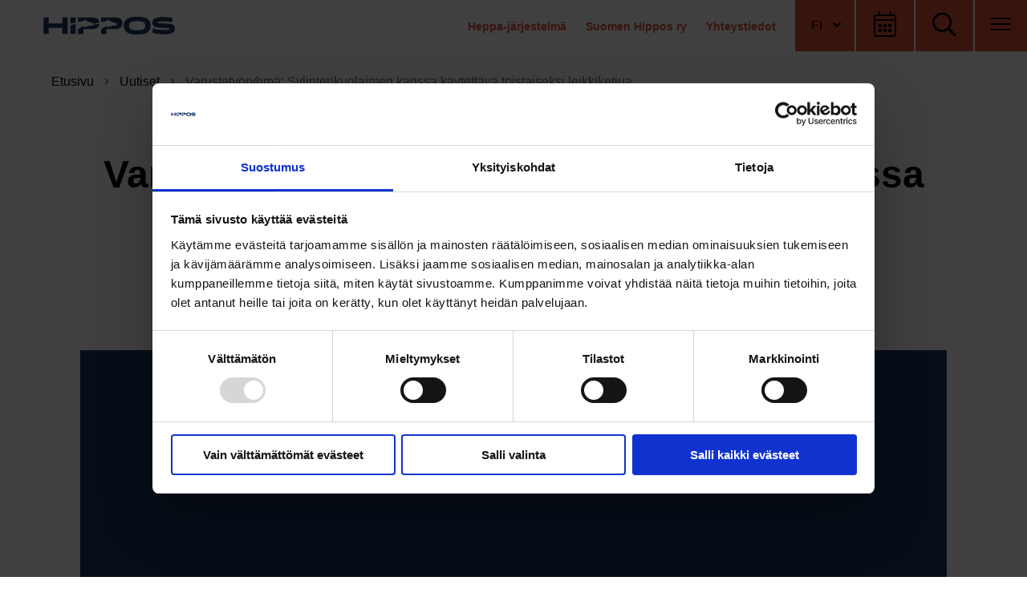

--- FILE ---
content_type: text/html; charset=UTF-8
request_url: https://www.hippos.fi/raviurheilu/varustetyoryhma-sylinterikuolaimen-kanssa-kaytettava-toistaiseksi-leikkiketjua/
body_size: 44691
content:
<!doctype html>
<html class="no-js Single  JSSidebarNavi JSForms" lang=fi>
<head>
<script type="text/javascript" data-cookieconsent=ignore>
  window.dataLayer = window.dataLayer || [];
  function gtag() {
    dataLayer.push(arguments);
  }
  gtag('consent', 'default', {
    ad_personalization: 'denied',
    ad_storage: 'denied',
    ad_user_data: 'denied',
    analytics_storage: 'denied',
    functionality_storage: 'denied',
    personalization_storage: 'denied',
    security_storage: 'granted',
    wait_for_update: 1500,
  });
  gtag('set', 'ads_data_redaction', true);
  gtag('set', 'url_passthrough', false);
</script>
<script type="text/javascript" id=Cookiebot src="https://consent.cookiebot.com/uc.js" data-cbid=ba7b9b14-2046-4e02-af04-e70c2154985e async></script>
<script data-cookieconsent=ignore async=async src='https://lwadm.com/lw/pbjs?pid=478d9501-9e1f-468a-8ca8-f5027991833b'></script>
<script type='text/javascript'>
    var lwhbim = lwhbim || {cmd:[]};
</script>
<script type='text/javascript'>
(function (d) {
    var apc = d.createElement('script'), fs;
    apc.type = 'text/javascript';
    apc.charset = 'UTF-8';
    apc.async = true;
    apc.src = 'https://static.ws.apsis.one/live/p/2429/378fc130.js';
    fs = d.getElementsByTagName('script')[0];
    fs.parentNode.insertBefore(apc, fs);
})(document);
</script>
<meta charset=utf-8>
<meta http-equiv=x-ua-compatible content="ie=edge">
<meta name=viewport content="width=device-width, initial-scale=1.0">
<title>Varustetyöryhmä: Sylinterikuolaimen kanssa käytettävä toistaiseksi leikkiketjua &#x2d; Hippos</title>
<style>img:is([sizes="auto" i], [sizes^="auto," i]) {contain-intrinsic-size:3000px 1500px}</style>
<script data-cfasync=false data-pagespeed-no-defer>
	var gtm4wp_datalayer_name = "dataLayer";
	var dataLayer = dataLayer || [];
</script>
<meta name=robots content="max-snippet:-1,max-image-preview:standard,max-video-preview:-1"/>
<link rel=canonical href="https://www.hippos.fi/raviurheilu/varustetyoryhma-sylinterikuolaimen-kanssa-kaytettava-toistaiseksi-leikkiketjua/"/>
<meta property=og:type content=article />
<meta property=og:locale content=fi_FI />
<meta property=og:site_name content=Hippos />
<meta property=og:title content="Varustetyöryhmä: Sylinterikuolaimen kanssa käytettävä toistaiseksi leikkiketjua"/>
<meta property=og:url content="https://www.hippos.fi/raviurheilu/varustetyoryhma-sylinterikuolaimen-kanssa-kaytettava-toistaiseksi-leikkiketjua/"/>
<meta property=og:image content="https://www.hippos.fi/uploads/sites/1/2022/03/5b2c4a58-hippos-vaaka.png"/>
<meta property=og:image:width content=500 />
<meta property=og:image:height content=310 />
<meta property=og:image:alt content=Hippos-logo />
<meta property=article:published_time content="2022-09-23T13:33:05+00:00"/>
<meta property=article:modified_time content="2022-09-30T12:19:23+00:00"/>
<meta name=twitter:card content=summary_large_image />
<meta name=twitter:title content="Varustetyöryhmä: Sylinterikuolaimen kanssa käytettävä toistaiseksi leikkiketjua"/>
<meta name=twitter:image content="https://www.hippos.fi/uploads/sites/1/2022/03/5b2c4a58-hippos-vaaka.png"/>
<meta name=twitter:image:alt content=Hippos-logo />
<script type="application/ld+json">{"@context":"https://schema.org","@graph":[{"@type":"WebSite","@id":"https://www.hippos.fi/#/schema/WebSite","url":"https://www.hippos.fi/","name":"Hippos","inLanguage":"fi","publisher":{"@type":"Organization","@id":"https://www.hippos.fi/#/schema/Organization","name":"Hippos","url":"https://www.hippos.fi/","logo":{"@type":"ImageObject","url":"https://www.hippos.fi/uploads/sites/1/2021/03/cfb77473-hippos-square.png","contentUrl":"https://www.hippos.fi/uploads/sites/1/2021/03/cfb77473-hippos-square.png","width":500,"height":500,"contentSize":"12794"}}},{"@type":"WebPage","@id":"https://www.hippos.fi/raviurheilu/varustetyoryhma-sylinterikuolaimen-kanssa-kaytettava-toistaiseksi-leikkiketjua/","url":"https://www.hippos.fi/raviurheilu/varustetyoryhma-sylinterikuolaimen-kanssa-kaytettava-toistaiseksi-leikkiketjua/","name":"Varustetyöryhmä: Sylinterikuolaimen kanssa käytettävä toistaiseksi leikkiketjua &#x2d; Hippos","inLanguage":"fi","isPartOf":{"@id":"https://www.hippos.fi/#/schema/WebSite"},"potentialAction":{"@type":"ReadAction","target":"https://www.hippos.fi/raviurheilu/varustetyoryhma-sylinterikuolaimen-kanssa-kaytettava-toistaiseksi-leikkiketjua/"},"datePublished":"2022-09-23T13:33:05+00:00","dateModified":"2022-09-30T12:19:23+00:00","author":{"@type":"Person","@id":"https://www.hippos.fi/#/schema/Person/9f31e2a7a4c615101cd7757e77751458","name":"Saara Iivari"}}]}</script>
<link rel=dns-prefetch href='//pro.fontawesome.com'/>
<style id=classic-theme-styles-inline-css type='text/css'>.wp-block-button__link{color:#fff;background-color:#32373c;border-radius:9999px;box-shadow:none;text-decoration:none;padding:calc(.667em + 2px) calc(1.333em + 2px);font-size:1.125em}.wp-block-file__button{background:#32373c;color:#fff;text-decoration:none}</style>
<style id=safe-svg-svg-icon-style-inline-css type='text/css'>.safe-svg-cover{text-align:center}.safe-svg-cover .safe-svg-inside{display:inline-block;max-width:100%}.safe-svg-cover svg{fill:currentColor;height:100%;max-height:100%;max-width:100%;width:100%}</style>
<style id=global-styles-inline-css type='text/css'>:root{--wp--preset--aspect-ratio--square:1;--wp--preset--aspect-ratio--4-3: 4/3;--wp--preset--aspect-ratio--3-4: 3/4;--wp--preset--aspect-ratio--3-2: 3/2;--wp--preset--aspect-ratio--2-3: 2/3;--wp--preset--aspect-ratio--16-9: 16/9;--wp--preset--aspect-ratio--9-16: 9/16;--wp--preset--color--black:#000;--wp--preset--color--cyan-bluish-gray:#abb8c3;--wp--preset--color--white:#fff;--wp--preset--color--pale-pink:#f78da7;--wp--preset--color--vivid-red:#cf2e2e;--wp--preset--color--luminous-vivid-orange:#ff6900;--wp--preset--color--luminous-vivid-amber:#fcb900;--wp--preset--color--light-green-cyan:#7bdcb5;--wp--preset--color--vivid-green-cyan:#00d084;--wp--preset--color--pale-cyan-blue:#8ed1fc;--wp--preset--color--vivid-cyan-blue:#0693e3;--wp--preset--color--vivid-purple:#9b51e0;--wp--preset--gradient--vivid-cyan-blue-to-vivid-purple:linear-gradient(135deg,rgba(6,147,227,1) 0%,#9b51e0 100%);--wp--preset--gradient--light-green-cyan-to-vivid-green-cyan:linear-gradient(135deg,#7adcb4 0%,#00d082 100%);--wp--preset--gradient--luminous-vivid-amber-to-luminous-vivid-orange:linear-gradient(135deg,rgba(252,185,0,1) 0%,rgba(255,105,0,1) 100%);--wp--preset--gradient--luminous-vivid-orange-to-vivid-red:linear-gradient(135deg,rgba(255,105,0,1) 0%,#cf2e2e 100%);--wp--preset--gradient--very-light-gray-to-cyan-bluish-gray:linear-gradient(135deg,#eee 0%,#a9b8c3 100%);--wp--preset--gradient--cool-to-warm-spectrum:linear-gradient(135deg,#4aeadc 0%,#9778d1 20%,#cf2aba 40%,#ee2c82 60%,#fb6962 80%,#fef84c 100%);--wp--preset--gradient--blush-light-purple:linear-gradient(135deg,#ffceec 0%,#9896f0 100%);--wp--preset--gradient--blush-bordeaux:linear-gradient(135deg,#fecda5 0%,#fe2d2d 50%,#6b003e 100%);--wp--preset--gradient--luminous-dusk:linear-gradient(135deg,#ffcb70 0%,#c751c0 50%,#4158d0 100%);--wp--preset--gradient--pale-ocean:linear-gradient(135deg,#fff5cb 0%,#b6e3d4 50%,#33a7b5 100%);--wp--preset--gradient--electric-grass:linear-gradient(135deg,#caf880 0%,#71ce7e 100%);--wp--preset--gradient--midnight:linear-gradient(135deg,#020381 0%,#2874fc 100%);--wp--preset--font-size--small:13px;--wp--preset--font-size--medium:20px;--wp--preset--font-size--large:36px;--wp--preset--font-size--x-large:42px;--wp--preset--spacing--20:.44rem;--wp--preset--spacing--30:.67rem;--wp--preset--spacing--40:1rem;--wp--preset--spacing--50:1.5rem;--wp--preset--spacing--60:2.25rem;--wp--preset--spacing--70:3.38rem;--wp--preset--spacing--80:5.06rem;--wp--preset--shadow--natural:6px 6px 9px rgba(0,0,0,.2);--wp--preset--shadow--deep:12px 12px 50px rgba(0,0,0,.4);--wp--preset--shadow--sharp:6px 6px 0 rgba(0,0,0,.2);--wp--preset--shadow--outlined:6px 6px 0 -3px rgba(255,255,255,1) , 6px 6px rgba(0,0,0,1);--wp--preset--shadow--crisp:6px 6px 0 rgba(0,0,0,1)}:where(.is-layout-flex){gap:.5em}:where(.is-layout-grid){gap:.5em}body .is-layout-flex{display:flex}.is-layout-flex{flex-wrap:wrap;align-items:center}.is-layout-flex > :is(*, div){margin:0}body .is-layout-grid{display:grid}.is-layout-grid > :is(*, div){margin:0}:where(.wp-block-columns.is-layout-flex){gap:2em}:where(.wp-block-columns.is-layout-grid){gap:2em}:where(.wp-block-post-template.is-layout-flex){gap:1.25em}:where(.wp-block-post-template.is-layout-grid){gap:1.25em}.has-black-color{color:var(--wp--preset--color--black)!important}.has-cyan-bluish-gray-color{color:var(--wp--preset--color--cyan-bluish-gray)!important}.has-white-color{color:var(--wp--preset--color--white)!important}.has-pale-pink-color{color:var(--wp--preset--color--pale-pink)!important}.has-vivid-red-color{color:var(--wp--preset--color--vivid-red)!important}.has-luminous-vivid-orange-color{color:var(--wp--preset--color--luminous-vivid-orange)!important}.has-luminous-vivid-amber-color{color:var(--wp--preset--color--luminous-vivid-amber)!important}.has-light-green-cyan-color{color:var(--wp--preset--color--light-green-cyan)!important}.has-vivid-green-cyan-color{color:var(--wp--preset--color--vivid-green-cyan)!important}.has-pale-cyan-blue-color{color:var(--wp--preset--color--pale-cyan-blue)!important}.has-vivid-cyan-blue-color{color:var(--wp--preset--color--vivid-cyan-blue)!important}.has-vivid-purple-color{color:var(--wp--preset--color--vivid-purple)!important}.has-black-background-color{background-color:var(--wp--preset--color--black)!important}.has-cyan-bluish-gray-background-color{background-color:var(--wp--preset--color--cyan-bluish-gray)!important}.has-white-background-color{background-color:var(--wp--preset--color--white)!important}.has-pale-pink-background-color{background-color:var(--wp--preset--color--pale-pink)!important}.has-vivid-red-background-color{background-color:var(--wp--preset--color--vivid-red)!important}.has-luminous-vivid-orange-background-color{background-color:var(--wp--preset--color--luminous-vivid-orange)!important}.has-luminous-vivid-amber-background-color{background-color:var(--wp--preset--color--luminous-vivid-amber)!important}.has-light-green-cyan-background-color{background-color:var(--wp--preset--color--light-green-cyan)!important}.has-vivid-green-cyan-background-color{background-color:var(--wp--preset--color--vivid-green-cyan)!important}.has-pale-cyan-blue-background-color{background-color:var(--wp--preset--color--pale-cyan-blue)!important}.has-vivid-cyan-blue-background-color{background-color:var(--wp--preset--color--vivid-cyan-blue)!important}.has-vivid-purple-background-color{background-color:var(--wp--preset--color--vivid-purple)!important}.has-black-border-color{border-color:var(--wp--preset--color--black)!important}.has-cyan-bluish-gray-border-color{border-color:var(--wp--preset--color--cyan-bluish-gray)!important}.has-white-border-color{border-color:var(--wp--preset--color--white)!important}.has-pale-pink-border-color{border-color:var(--wp--preset--color--pale-pink)!important}.has-vivid-red-border-color{border-color:var(--wp--preset--color--vivid-red)!important}.has-luminous-vivid-orange-border-color{border-color:var(--wp--preset--color--luminous-vivid-orange)!important}.has-luminous-vivid-amber-border-color{border-color:var(--wp--preset--color--luminous-vivid-amber)!important}.has-light-green-cyan-border-color{border-color:var(--wp--preset--color--light-green-cyan)!important}.has-vivid-green-cyan-border-color{border-color:var(--wp--preset--color--vivid-green-cyan)!important}.has-pale-cyan-blue-border-color{border-color:var(--wp--preset--color--pale-cyan-blue)!important}.has-vivid-cyan-blue-border-color{border-color:var(--wp--preset--color--vivid-cyan-blue)!important}.has-vivid-purple-border-color{border-color:var(--wp--preset--color--vivid-purple)!important}.has-vivid-cyan-blue-to-vivid-purple-gradient-background{background:var(--wp--preset--gradient--vivid-cyan-blue-to-vivid-purple)!important}.has-light-green-cyan-to-vivid-green-cyan-gradient-background{background:var(--wp--preset--gradient--light-green-cyan-to-vivid-green-cyan)!important}.has-luminous-vivid-amber-to-luminous-vivid-orange-gradient-background{background:var(--wp--preset--gradient--luminous-vivid-amber-to-luminous-vivid-orange)!important}.has-luminous-vivid-orange-to-vivid-red-gradient-background{background:var(--wp--preset--gradient--luminous-vivid-orange-to-vivid-red)!important}.has-very-light-gray-to-cyan-bluish-gray-gradient-background{background:var(--wp--preset--gradient--very-light-gray-to-cyan-bluish-gray)!important}.has-cool-to-warm-spectrum-gradient-background{background:var(--wp--preset--gradient--cool-to-warm-spectrum)!important}.has-blush-light-purple-gradient-background{background:var(--wp--preset--gradient--blush-light-purple)!important}.has-blush-bordeaux-gradient-background{background:var(--wp--preset--gradient--blush-bordeaux)!important}.has-luminous-dusk-gradient-background{background:var(--wp--preset--gradient--luminous-dusk)!important}.has-pale-ocean-gradient-background{background:var(--wp--preset--gradient--pale-ocean)!important}.has-electric-grass-gradient-background{background:var(--wp--preset--gradient--electric-grass)!important}.has-midnight-gradient-background{background:var(--wp--preset--gradient--midnight)!important}.has-small-font-size{font-size:var(--wp--preset--font-size--small)!important}.has-medium-font-size{font-size:var(--wp--preset--font-size--medium)!important}.has-large-font-size{font-size:var(--wp--preset--font-size--large)!important}.has-x-large-font-size{font-size:var(--wp--preset--font-size--x-large)!important}:where(.wp-block-post-template.is-layout-flex){gap:1.25em}:where(.wp-block-post-template.is-layout-grid){gap:1.25em}:where(.wp-block-columns.is-layout-flex){gap:2em}:where(.wp-block-columns.is-layout-grid){gap:2em}:root :where(.wp-block-pullquote){font-size:1.5em;line-height:1.6}</style>
<link rel=stylesheet id=tablepress-default-css href='https://www.hippos.fi/app/plugins/tablepress-premium/css/build/default.css?ver=3.0.3' type='text/css' media=all />
<link rel=stylesheet id=tablepress-datatables-buttons-css href='https://www.hippos.fi/app/plugins/tablepress-premium/modules/css/build/datatables.buttons.css?ver=3.0.3' type='text/css' media=all />
<link rel=stylesheet id=tablepress-datatables-columnfilterwidgets-css href='https://www.hippos.fi/app/plugins/tablepress-premium/modules/css/build/datatables.columnfilterwidgets.css?ver=3.0.3' type='text/css' media=all />
<link rel=stylesheet id=tablepress-datatables-fixedheader-css href='https://www.hippos.fi/app/plugins/tablepress-premium/modules/css/build/datatables.fixedheader.css?ver=3.0.3' type='text/css' media=all />
<link rel=stylesheet id=tablepress-datatables-fixedcolumns-css href='https://www.hippos.fi/app/plugins/tablepress-premium/modules/css/build/datatables.fixedcolumns.css?ver=3.0.3' type='text/css' media=all />
<link rel=stylesheet id=tablepress-datatables-scroll-buttons-css href='https://www.hippos.fi/app/plugins/tablepress-premium/modules/css/build/datatables.scroll-buttons.css?ver=3.0.3' type='text/css' media=all />
<link rel=stylesheet id=tablepress-responsive-tables-css href='https://www.hippos.fi/app/plugins/tablepress-premium/modules/css/build/responsive-tables.css?ver=3.0.3' type='text/css' media=all />
<link rel=stylesheet id=theme-css-css href='https://www.hippos.fi/app/themes/hippos/assets/dist/main.css?ver=1765960513' type='text/css' media=all />
<link rel=stylesheet id=fontawesome-css href='https://pro.fontawesome.com/releases/v5.13.0/css/all.css?ver=6.8.2' type='text/css' media=''/>
<script type="text/javascript" src="https://www.hippos.fi/wp-includes/js/jquery/jquery.min.js?ver=3.7.1" id=jquery-core-js></script>
<script type="text/javascript" src="https://www.hippos.fi/app/plugins/dustpress-js/js/dustpress-min.js?ver=4.4.2" id=dustpress-js></script>
<script data-cfasync=false data-pagespeed-no-defer>
	var dataLayer_content = {"pagePostType":"post","pagePostType2":"single-post","pageCategory":["raviurheilu","tiedote"],"pagePostAuthor":"Saara Iivari"};
	dataLayer.push( dataLayer_content );
</script>
<script data-cfasync=false data-pagespeed-no-defer>
(function(w,d,s,l,i){w[l]=w[l]||[];w[l].push({'gtm.start':
new Date().getTime(),event:'gtm.js'});var f=d.getElementsByTagName(s)[0],
j=d.createElement(s),dl=l!='dataLayer'?'&l='+l:'';j.async=true;j.src=
'//www.googletagmanager.com/gtm.js?id='+i+dl;f.parentNode.insertBefore(j,f);
})(window,document,'script','dataLayer','GTM-5HXV6ZF');
</script>
<link rel=icon href="https://www.hippos.fi/app/themes/hippos/assets/images/favicon.png" sizes=32x32 />
<link rel=icon href="https://www.hippos.fi/app/themes/hippos/assets/images/favicon.png" sizes=192x192 />
<link rel=apple-touch-icon href="https://www.hippos.fi/app/themes/hippos/assets/images/favicon.png"/>
<meta name=msapplication-TileImage content="https://www.hippos.fi/app/themes/hippos/assets/images/favicon.png"/>
</head>
<body id=ylos class="wp-singular post-template-default single single-post postid-32529 single-format-standard wp-theme-hippos">
<noscript><iframe src="https://www.googletagmanager.com/ns.html?id=GTM-5HXV6ZF" height=0 width=0 style="display:none;visibility:hidden" aria-hidden=true></iframe></noscript>
<a href="#main-content" class=u-skip-to-content>Hyppää sisältöön</a>
<div class="body-overlay js-body-overlay"></div>
<header id=site-header class=site-header>
<nav id=navbar class="navbar is-white" role=navigation aria-label="Päävalikko">
<div class=navbar-wrapper>
<div class="navbar__logo navbar__half">
<a href="https://www.hippos.fi" class="logo-link ">
<img width=549 height=151 src="https://www.hippos.fi/uploads/sites/1/2021/02/30f5695b-hippos_logo_alt.svg" class="site-logo wp-stateless-item" alt="" decoding=async loading=lazy data-image-size=medium data-stateless-media-bucket=client-hippos-production data-stateless-media-name="sites/1/2021/02/30f5695b-hippos_logo_alt.svg"/>
<span class=sr-only>Etusivu</span>
</a>
</div>
<div class="navbar__buttons navbar__half is-flex">
<div class="navbar__secondary-links is-flex">
<ul>
<li>
<a href="" target="">
</a>
</li>
<li>
<a href="https://heppa.hippos.fi/heppa/app" target="">
Heppa-järjestelmä
</a>
</li>
<li>
<a href="https://www.hippos.fi/suomen-hippos-ry/" target="">
Suomen Hippos ry
</a>
</li>
<li>
<a href="https://www.hippos.fi/suomen-hippos-ry/yhteystiedot/" target="">
Yhteystiedot
</a>
</li>
</ul>
<div id=js-navbar-language class=navbar__language>
<div class=dropdown>
<div class=dropdown-trigger>
<button class="button navbar__language__button is-uppercase" aria-haspopup=true aria-expanded=false aria-controls=lang-dropdown-menu>
<span class=lang>
fi
</span>
<span class="icon is-small"> <span class="fas fa-angle-down" aria-hidden=true></span> </span>
</button>
</div>
<div class=dropdown-menu id=lang-dropdown-menu role=menu>
<div class="dropdown-content is-uppercase">
<a href="/" class=dropdown-item>fi</a>
<a href="https://www.hippos.fi/centralorganisationen-for-travsport-och-hastuppfodning/" target="" class=dropdown-item>SV</a>
<a href="https://www.hippos.fi/central-organisation-for-trotting-and-horse-breeding/" target="" class=dropdown-item>EN</a>
</div>
</div>
</div>
</div>
</div>
<button id=toggle-calendar class="navbar-button is-uppercase toggle-calendar" aria-label="Avaa tapahtumakalenteri" aria-expanded=false>
<svg class="icon icon--calendar navbar-button__icon has-fill-black flex-shrink-0" aria-hidden=true>
<use xlink:href="#icon-calendar"></use>
</svg>
</button>
<button id=toggle-search class="navbar-button is-uppercase toggle-search" aria-label="Avaa haku" aria-expanded=false>
<svg class="icon icon--search navbar-button__icon has-fill-black flex-shrink-0" aria-hidden=true>
<use xlink:href="#icon-search"></use>
</svg>
</button>
<button id=toggle-hamburger class="navbar-button hamburger--squeeze toggle-hamburger" type=button aria-label="Avaa valikko" aria-expanded=false>
<span class=hamburger-box>
<span class=hamburger-inner></span>
</span>
</button>
</div>
</div>
<div id=calendar-overlay class=calendar-overlay tabindex=-1 aria-role=dialog aria-describedby=calendar-overlay-title>
<div class=section>
<div class=container>
<div class="columns is-centered">
<div class="column calendar-wrapper is-12">
<div class=calendar-overlay__content>
<div class=content>
<h2 id=calendar-overlay-title class="overlay-title is-size-4-mobile is-size-3 has-text-left with-bottom-border has-text-white">Hippos kalenteri</h2>
<div class=calendar-overlay__area>
<div class=columns>
<div class="calendar-list column is-7">
<div class=categories-list>
<label class=category-container>Ravitapahtumat
<input type=checkbox class=check-category checked=checked name="event-category[]" value=event>
<span class="checkmark color-orange"></span>
</label>
<label class=category-container>Koulutus
<input type=checkbox class=check-category checked=checked name="event-category[]" value=koulutus>
<span class="checkmark color-green"></span>
</label>
</div>
<input type=text id=js-event-calendar-date class="js-event-calendar-date has-text-orange" readonly>
<div role=region id=js-event-list class=event-list aria-live=polite>
<a href="https://heppa.hippos.fi/mobiili/races/event/2026-01-21/H/1/" target=_blank class="event-list__single columns" data-date="21/01/2026" data-category=event>
<div class="event-time column is-3-mobile is-3-tablet is-2-fullhd">
<span class="event-category category-orange"></span>
18:00
</div>
<div class="event-name column is-8-mobile is-6-tablet is-7-fullhd">
Hevari Winter Bonus -karsinnat
</div>
<div class="event-location column is-hidden-mobile is-2-tablet">
Helsinki
</div>
<div class="event-arrow column is-1">
<svg class="icon icon--angle-right angle-right-icon has-fill-white small-icon flex-shrink-0" aria-hidden=true>
<use xlink:href="#icon-angle-right"></use>
</svg>
</div>
</a>
<a href="https://heppa.hippos.fi/mobiili/races/event/2026-01-23/L/1/" target=_blank class="event-list__single columns" data-date="23/01/2026" data-category=event>
<div class="event-time column is-3-mobile is-3-tablet is-2-fullhd">
<span class="event-category category-orange"></span>
18:00
</div>
<div class="event-name column is-8-mobile is-6-tablet is-7-fullhd">
Mäntsälä-ravit
</div>
<div class="event-location column is-hidden-mobile is-2-tablet">
Lahti
</div>
<div class="event-arrow column is-1">
<svg class="icon icon--angle-right angle-right-icon has-fill-white small-icon flex-shrink-0" aria-hidden=true>
<use xlink:href="#icon-angle-right"></use>
</svg>
</div>
</a>
<a href="https://heppa.hippos.fi/mobiili/races/event/2026-01-24/O/1/" target=_blank class="event-list__single columns" data-date="24/01/2026" data-category=event>
<div class="event-time column is-3-mobile is-3-tablet is-2-fullhd">
<span class="event-category category-orange"></span>
13:00
</div>
<div class="event-name column is-8-mobile is-6-tablet is-7-fullhd">
Lauantairavit Äimärautiolla
</div>
<div class="event-location column is-hidden-mobile is-2-tablet">
Oulu
</div>
<div class="event-arrow column is-1">
<svg class="icon icon--angle-right angle-right-icon has-fill-white small-icon flex-shrink-0" aria-hidden=true>
<use xlink:href="#icon-angle-right"></use>
</svg>
</div>
</a>
<a href="https://heppa.hippos.fi/mobiili/races/event/2026-01-25/KU/1/" target=_blank class="event-list__single columns" data-date="25/01/2026" data-category=event>
<div class="event-time column is-3-mobile is-3-tablet is-2-fullhd">
<span class="event-category category-orange"></span>
13:00
</div>
<div class="event-name column is-8-mobile is-6-tablet is-7-fullhd">
Jaettavat sarjat & Winter Monté meeting. HUOM! 2/3 palkitaan
</div>
<div class="event-location column is-hidden-mobile is-2-tablet">
Kuopio
</div>
<div class="event-arrow column is-1">
<svg class="icon icon--angle-right angle-right-icon has-fill-white small-icon flex-shrink-0" aria-hidden=true>
<use xlink:href="#icon-angle-right"></use>
</svg>
</div>
</a>
<a href="https://heppa.hippos.fi/mobiili/races/event/2026-01-26/T/1/" target=_blank class="event-list__single columns" data-date="26/01/2026" data-category=event>
<div class="event-time column is-3-mobile is-3-tablet is-2-fullhd">
<span class="event-category category-orange"></span>
18:00
</div>
<div class="event-name column is-8-mobile is-6-tablet is-7-fullhd">
Talvimeeting -karsinta
</div>
<div class="event-location column is-hidden-mobile is-2-tablet">
Tampere
</div>
<div class="event-arrow column is-1">
<svg class="icon icon--angle-right angle-right-icon has-fill-white small-icon flex-shrink-0" aria-hidden=true>
<use xlink:href="#icon-angle-right"></use>
</svg>
</div>
</a>
<a href="https://heppa.hippos.fi/mobiili/races/event/2026-01-27/J/1/" target=_blank class="event-list__single columns" data-date="27/01/2026" data-category=event>
<div class="event-time column is-3-mobile is-3-tablet is-2-fullhd">
<span class="event-category category-orange"></span>
18:00
</div>
<div class="event-name column is-8-mobile is-6-tablet is-7-fullhd">
Jyväskylä TOTO5
</div>
<div class="event-location column is-hidden-mobile is-2-tablet">
Jyväskylä
</div>
<div class="event-arrow column is-1">
<svg class="icon icon--angle-right angle-right-icon has-fill-white small-icon flex-shrink-0" aria-hidden=true>
<use xlink:href="#icon-angle-right"></use>
</svg>
</div>
</a>
<a href="https://heppa.hippos.fi/mobiili/races/event/2026-01-28/H/1/" target=_blank class="event-list__single columns" data-date="28/01/2026" data-category=event>
<div class="event-time column is-3-mobile is-3-tablet is-2-fullhd">
<span class="event-category category-orange"></span>
18:00
</div>
<div class="event-name column is-8-mobile is-6-tablet is-7-fullhd">
Helsinki TOTO75
</div>
<div class="event-location column is-hidden-mobile is-2-tablet">
Helsinki
</div>
<div class="event-arrow column is-1">
<svg class="icon icon--angle-right angle-right-icon has-fill-white small-icon flex-shrink-0" aria-hidden=true>
<use xlink:href="#icon-angle-right"></use>
</svg>
</div>
</a>
<div class="event-list__single columns" data-date="30/01/2026" data-category=event>
<div class="event-time column is-3-mobile is-3-tablet is-2-fullhd">
<span class="event-category category-orange"></span>
18:00
</div>
<div class="event-name column is-8-mobile is-6-tablet is-7-fullhd">
Voimaeläincup -karsinnat
</div>
<div class="event-location column is-hidden-mobile is-3">
Turku
</div>
</div>
<div class="event-list__single columns" data-date="31/01/2026" data-category=event>
<div class="event-time column is-3-mobile is-3-tablet is-2-fullhd">
<span class="event-category category-orange"></span>
13:00
</div>
<div class="event-name column is-8-mobile is-6-tablet is-7-fullhd">
Divisioonakarsinnat
</div>
<div class="event-location column is-hidden-mobile is-3">
Kuopio
</div>
</div>
<div class="event-list__single columns" data-date="01/02/2026" data-category=event>
<div class="event-time column is-3-mobile is-3-tablet is-2-fullhd">
<span class="event-category category-orange"></span>
13:00
</div>
<div class="event-name column is-8-mobile is-6-tablet is-7-fullhd">
Jaettavat sarjat kylmäverisille
</div>
<div class="event-location column is-hidden-mobile is-3">
Seinäjoki
</div>
</div>
<div class="event-list__single columns" data-date="02/02/2026" data-category=event>
<div class="event-time column is-3-mobile is-3-tablet is-2-fullhd">
<span class="event-category category-orange"></span>
18:00
</div>
<div class="event-name column is-8-mobile is-6-tablet is-7-fullhd">
Oulu TOTO4
</div>
<div class="event-location column is-hidden-mobile is-3">
Oulu
</div>
</div>
<div class="event-list__single columns" data-date="03/02/2026" data-category=event>
<div class="event-time column is-3-mobile is-3-tablet is-2-fullhd">
<span class="event-category category-orange"></span>
18:00
</div>
<div class="event-name column is-8-mobile is-6-tablet is-7-fullhd">
Lahti TOTO5
</div>
<div class="event-location column is-hidden-mobile is-3">
Lahti
</div>
</div>
<div class="event-list__single columns" data-date="04/02/2026" data-category=event>
<div class="event-time column is-3-mobile is-3-tablet is-2-fullhd">
<span class="event-category category-orange"></span>
18:00
</div>
<div class="event-name column is-8-mobile is-6-tablet is-7-fullhd">
Divisioonakarsinnat & Nuorten sarja
</div>
<div class="event-location column is-hidden-mobile is-3">
Tampere
</div>
</div>
<div class="event-list__single columns" data-date="06/02/2026" data-category=event>
<div class="event-time column is-3-mobile is-3-tablet is-2-fullhd">
<span class="event-category category-orange"></span>
18:00
</div>
<div class="event-name column is-8-mobile is-6-tablet is-7-fullhd">
Jaettavat sarjat
</div>
<div class="event-location column is-hidden-mobile is-3">
Kuopio
</div>
</div>
<div class="event-list__single columns" data-date="07/02/2026" data-category=event>
<div class="event-time column is-3-mobile is-3-tablet is-2-fullhd">
<span class="event-category category-orange"></span>
13:00
</div>
<div class="event-name column is-8-mobile is-6-tablet is-7-fullhd">
Talvimalja & Hevari Winter Bonus -finaali
</div>
<div class="event-location column is-hidden-mobile is-3">
Helsinki
</div>
</div>
<div class="event-list__single columns" data-date="08/02/2026" data-category=event>
<div class="event-time column is-3-mobile is-3-tablet is-2-fullhd">
<span class="event-category category-orange"></span>
13:00
</div>
<div class="event-name column is-8-mobile is-6-tablet is-7-fullhd">
Winter Monté Meeting -karsinta
</div>
<div class="event-location column is-hidden-mobile is-3">
Jyväskylä
</div>
</div>
<div class="event-list__single columns" data-date="09/02/2026" data-category=event>
<div class="event-time column is-3-mobile is-3-tablet is-2-fullhd">
<span class="event-category category-orange"></span>
18:00
</div>
<div class="event-name column is-8-mobile is-6-tablet is-7-fullhd">
Lahti TOTO4
</div>
<div class="event-location column is-hidden-mobile is-3">
Lahti
</div>
</div>
<div class="event-list__single columns" data-date="10/02/2026" data-category=event>
<div class="event-time column is-3-mobile is-3-tablet is-2-fullhd">
<span class="event-category category-orange"></span>
18:00
</div>
<div class="event-name column is-8-mobile is-6-tablet is-7-fullhd">
Oulu TOTO5
</div>
<div class="event-location column is-hidden-mobile is-3">
Oulu
</div>
</div>
<div class="event-list__single columns" data-date="11/02/2026" data-category=event>
<div class="event-time column is-3-mobile is-3-tablet is-2-fullhd">
<span class="event-category category-orange"></span>
18:00
</div>
<div class="event-name column is-8-mobile is-6-tablet is-7-fullhd">
Kulta- & Tammadivisioona, Tammadivisioonakarsinta
</div>
<div class="event-location column is-hidden-mobile is-3">
Seinäjoki
</div>
</div>
<div class="event-list__single columns" data-date="13/02/2026" data-category=event>
<div class="event-time column is-3-mobile is-3-tablet is-2-fullhd">
<span class="event-category category-orange"></span>
18:00
</div>
<div class="event-name column is-8-mobile is-6-tablet is-7-fullhd">
Monté Talvimeeting -karsinta
</div>
<div class="event-location column is-hidden-mobile is-3">
Jyväskylä
</div>
</div>
<div class="event-list__single columns" data-date="14/02/2026" data-category=event>
<div class="event-time column is-3-mobile is-3-tablet is-2-fullhd">
<span class="event-category category-orange"></span>
13:00
</div>
<div class="event-name column is-8-mobile is-6-tablet is-7-fullhd">
Voimaeläincup -finaalit & divisioonakarsinnat
</div>
<div class="event-location column is-hidden-mobile is-3">
Turku
</div>
</div>
<div class="event-list__single columns" data-date="15/02/2026" data-category=event>
<div class="event-time column is-3-mobile is-3-tablet is-2-fullhd">
<span class="event-category category-orange"></span>
13:00
</div>
<div class="event-name column is-8-mobile is-6-tablet is-7-fullhd">
Kauden avaus, 2/3 hevosista palkitaan
</div>
<div class="event-location column is-hidden-mobile is-3">
Kaustinen
</div>
</div>
<div class="event-list__single columns" data-date="16/02/2026" data-category=event>
<div class="event-time column is-3-mobile is-3-tablet is-2-fullhd">
<span class="event-category category-orange"></span>
18:00
</div>
<div class="event-name column is-8-mobile is-6-tablet is-7-fullhd">
Kauden avaus
</div>
<div class="event-location column is-hidden-mobile is-3">
Joensuu
</div>
</div>
<div class="event-list__single columns" data-date="17/02/2026" data-category=event>
<div class="event-time column is-3-mobile is-3-tablet is-2-fullhd">
<span class="event-category category-orange"></span>
18:00
</div>
<div class="event-name column is-8-mobile is-6-tablet is-7-fullhd">
Oulu TOTO5
</div>
<div class="event-location column is-hidden-mobile is-3">
Oulu
</div>
</div>
<div class="event-list__single columns" data-date="18/02/2026" data-category=event>
<div class="event-time column is-3-mobile is-3-tablet is-2-fullhd">
<span class="event-category category-orange"></span>
18:00
</div>
<div class="event-name column is-8-mobile is-6-tablet is-7-fullhd">
Kivikylä Voimaliiga, Tammadivisioona, KV Kohti Divisioonia
</div>
<div class="event-location column is-hidden-mobile is-3">
Helsinki
</div>
</div>
<div class="event-list__single columns" data-date="20/02/2026" data-category=event>
<div class="event-time column is-3-mobile is-3-tablet is-2-fullhd">
<span class="event-category category-orange"></span>
18:00
</div>
<div class="event-name column is-8-mobile is-6-tablet is-7-fullhd">
Tampere TOTO5
</div>
<div class="event-location column is-hidden-mobile is-3">
Tampere
</div>
</div>
<div class="event-list__single columns" data-date="21/02/2026" data-category=event>
<div class="event-time column is-3-mobile is-3-tablet is-2-fullhd">
<span class="event-category category-orange"></span>
13:00
</div>
<div class="event-name column is-8-mobile is-6-tablet is-7-fullhd">
Juhlaravit, Ravilauantai, Divisioonakarsinnat, Nuorten Sarja
</div>
<div class="event-location column is-hidden-mobile is-3">
Seinäjoki
</div>
</div>
<div class="event-list__single columns" data-date="22/02/2026" data-category=event>
<div class="event-time column is-3-mobile is-3-tablet is-2-fullhd">
<span class="event-category category-orange"></span>
13:00
</div>
<div class="event-name column is-8-mobile is-6-tablet is-7-fullhd">
Ravikauden avaus & Winter Monté Meeting -karsinta
</div>
<div class="event-location column is-hidden-mobile is-3">
Pori
</div>
</div>
<div class="event-list__single columns" data-date="22/02/2026" data-category=event>
<div class="event-time column is-3-mobile is-3-tablet is-2-fullhd">
<span class="event-category category-orange"></span>
12:00
</div>
<div class="event-name column is-8-mobile is-6-tablet is-7-fullhd">
Hankasalmen paikallisravit
</div>
<div class="event-location column is-hidden-mobile is-3">
Paikallisravit
</div>
</div>
<div class="event-list__single columns" data-date="23/02/2026" data-category=event>
<div class="event-time column is-3-mobile is-3-tablet is-2-fullhd">
<span class="event-category category-orange"></span>
18:00
</div>
<div class="event-name column is-8-mobile is-6-tablet is-7-fullhd">
Sorsasalon Talvikuningatar & kohti divisioonia
</div>
<div class="event-location column is-hidden-mobile is-3">
Kuopio
</div>
</div>
<div class="event-list__single columns" data-date="24/02/2026" data-category=event>
<div class="event-time column is-3-mobile is-3-tablet is-2-fullhd">
<span class="event-category category-orange"></span>
18:00
</div>
<div class="event-name column is-8-mobile is-6-tablet is-7-fullhd">
Suomen Cup -karsinta
</div>
<div class="event-location column is-hidden-mobile is-3">
Lahti
</div>
</div>
<div class="event-list__single columns" data-date="25/02/2026" data-category=event>
<div class="event-time column is-3-mobile is-3-tablet is-2-fullhd">
<span class="event-category category-orange"></span>
18:00
</div>
<div class="event-name column is-8-mobile is-6-tablet is-7-fullhd">
Kultadivisioona, LV Kohti Divisioonia
</div>
<div class="event-location column is-hidden-mobile is-3">
Helsinki
</div>
</div>
<div class="event-list__single columns" data-date="27/02/2026" data-category=event>
<div class="event-time column is-3-mobile is-3-tablet is-2-fullhd">
<span class="event-category category-orange"></span>
18:00
</div>
<div class="event-name column is-8-mobile is-6-tablet is-7-fullhd">
Oulu TOTO5
</div>
<div class="event-location column is-hidden-mobile is-3">
Oulu
</div>
</div>
<div class="event-list__single columns" data-date="28/02/2026" data-category=event>
<div class="event-time column is-3-mobile is-3-tablet is-2-fullhd">
<span class="event-category category-orange"></span>
13:00
</div>
<div class="event-name column is-8-mobile is-6-tablet is-7-fullhd">
KK-2026 Kultajousi-ajo, divisioonakarsinnat
</div>
<div class="event-location column is-hidden-mobile is-3">
Joensuu
</div>
</div>
<div class="event-list__single columns" data-date="01/03/2026" data-category=event>
<div class="event-time column is-3-mobile is-3-tablet is-2-fullhd">
<span class="event-category category-orange"></span>
13:00
</div>
<div class="event-name column is-8-mobile is-6-tablet is-7-fullhd">
Jääravit Kangasniemellä
</div>
<div class="event-location column is-hidden-mobile is-3">
Paikallisravit
</div>
</div>
<div class="event-list__single columns" data-date="01/03/2026" data-category=event>
<div class="event-time column is-3-mobile is-3-tablet is-2-fullhd">
<span class="event-category category-orange"></span>
13:00
</div>
<div class="event-name column is-8-mobile is-6-tablet is-7-fullhd">
Tampere TOTO4
</div>
<div class="event-location column is-hidden-mobile is-3">
Tampere
</div>
</div>
<div class="event-list__single columns" data-date="02/03/2026" data-category=event>
<div class="event-time column is-3-mobile is-3-tablet is-2-fullhd">
<span class="event-category category-orange"></span>
18:00
</div>
<div class="event-name column is-8-mobile is-6-tablet is-7-fullhd">
Nuorten sarja 2026 ja Suomen Cup-karsinta
</div>
<div class="event-location column is-hidden-mobile is-3">
Jyväskylä
</div>
</div>
<div class="event-list__single columns" data-date="03/03/2026" data-category=event>
<div class="event-time column is-3-mobile is-3-tablet is-2-fullhd">
<span class="event-category category-orange"></span>
18:00
</div>
<div class="event-name column is-8-mobile is-6-tablet is-7-fullhd">
Kauden avaus
</div>
<div class="event-location column is-hidden-mobile is-3">
Kouvola
</div>
</div>
<div class="event-list__single columns" data-date="04/03/2026" data-category=event>
<div class="event-time column is-3-mobile is-3-tablet is-2-fullhd">
<span class="event-category category-orange"></span>
18:00
</div>
<div class="event-name column is-8-mobile is-6-tablet is-7-fullhd">
Kaustinen TOTO75
</div>
<div class="event-location column is-hidden-mobile is-3">
Kaustinen
</div>
</div>
<div class="event-list__single columns" data-date="06/03/2026" data-category=event>
<div class="event-time column is-3-mobile is-3-tablet is-2-fullhd">
<span class="event-category category-orange"></span>
18:00
</div>
<div class="event-name column is-8-mobile is-6-tablet is-7-fullhd">
Nuorten sarja
</div>
<div class="event-location column is-hidden-mobile is-3">
Turku
</div>
</div>
<div class="event-list__single columns" data-date="07/03/2026" data-category=event>
<div class="event-time column is-3-mobile is-3-tablet is-2-fullhd">
<span class="event-category category-orange"></span>
13:00
</div>
<div class="event-name column is-8-mobile is-6-tablet is-7-fullhd">
Perinteiset jääravit Illinsuvannolla Iissä
</div>
<div class="event-location column is-hidden-mobile is-3">
Paikallisravit
</div>
</div>
<div class="event-list__single columns" data-date="07/03/2026" data-category=event>
<div class="event-time column is-3-mobile is-3-tablet is-2-fullhd">
<span class="event-category category-orange"></span>
13:00
</div>
<div class="event-name column is-8-mobile is-6-tablet is-7-fullhd">
Divisioonafinaali
</div>
<div class="event-location column is-hidden-mobile is-3">
Tampere
</div>
</div>
<div class="event-list__single columns" data-date="08/03/2026" data-category=event>
<div class="event-time column is-3-mobile is-3-tablet is-2-fullhd">
<span class="event-category category-orange"></span>
13:00
</div>
<div class="event-name column is-8-mobile is-6-tablet is-7-fullhd">
Suomen Cup -karsinta & Jaettava sarja
</div>
<div class="event-location column is-hidden-mobile is-3">
Lahti
</div>
</div>
<div class="event-list__single columns" data-date="09/03/2026" data-category=event>
<div class="event-time column is-3-mobile is-3-tablet is-2-fullhd">
<span class="event-category category-orange"></span>
18:00
</div>
<div class="event-name column is-8-mobile is-6-tablet is-7-fullhd">
Nuorten Sarja 2026 & Aloittelevien nuorten lähtö
</div>
<div class="event-location column is-hidden-mobile is-3">
Kuopio
</div>
</div>
<div class="event-list__single columns" data-date="10/03/2026" data-category=event>
<div class="event-time column is-3-mobile is-3-tablet is-2-fullhd">
<span class="event-category category-orange"></span>
18:00
</div>
<div class="event-name column is-8-mobile is-6-tablet is-7-fullhd">
Suomen Cup-karsinta,Nuorten Sarja,Winter Monte Meeting-kars.
</div>
<div class="event-location column is-hidden-mobile is-3">
Seinäjoki
</div>
</div>
<div class="event-list__single columns" data-date="11/03/2026" data-category=event>
<div class="event-time column is-3-mobile is-3-tablet is-2-fullhd">
<span class="event-category category-orange"></span>
18:00
</div>
<div class="event-name column is-8-mobile is-6-tablet is-7-fullhd">
Kivikylä Voimaliiga, Nousijadivisioonakarsinta
</div>
<div class="event-location column is-hidden-mobile is-3">
Helsinki
</div>
</div>
<div class="event-list__single columns" data-date="13/03/2026" data-category=event>
<div class="event-time column is-3-mobile is-3-tablet is-2-fullhd">
<span class="event-category category-orange"></span>
18:00
</div>
<div class="event-name column is-8-mobile is-6-tablet is-7-fullhd">
ÄIJÄravit
</div>
<div class="event-location column is-hidden-mobile is-3">
Pori
</div>
</div>
<div class="event-list__single columns" data-date="14/03/2026" data-category=event>
<div class="event-time column is-3-mobile is-3-tablet is-2-fullhd">
<span class="event-category category-orange"></span>
13:00
</div>
<div class="event-name column is-8-mobile is-6-tablet is-7-fullhd">
Valkeala-ajo
</div>
<div class="event-location column is-hidden-mobile is-3">
Kouvola
</div>
</div>
<div class="event-list__single columns" data-date="15/03/2026" data-category=event>
<div class="event-time column is-3-mobile is-3-tablet is-2-fullhd">
<span class="event-category category-orange"></span>
11:00
</div>
<div class="event-name column is-8-mobile is-6-tablet is-7-fullhd">
Paikallisravit + poniravit Joensuun raviradalla
</div>
<div class="event-location column is-hidden-mobile is-3">
Paikallisravit
</div>
</div>
<div class="event-list__single columns" data-date="15/03/2026" data-category=event>
<div class="event-time column is-3-mobile is-3-tablet is-2-fullhd">
<span class="event-category category-orange"></span>
13:00
</div>
<div class="event-name column is-8-mobile is-6-tablet is-7-fullhd">
Ravikausi käyntiin
</div>
<div class="event-location column is-hidden-mobile is-3">
Rovaniemi
</div>
</div>
<div class="event-list__single columns" data-date="16/03/2026" data-category=event>
<div class="event-time column is-3-mobile is-3-tablet is-2-fullhd">
<span class="event-category category-orange"></span>
18:00
</div>
<div class="event-name column is-8-mobile is-6-tablet is-7-fullhd">
GLI Power Race- & Suomen Cup- & Tie Suur-Hollolaan-karsinta
</div>
<div class="event-location column is-hidden-mobile is-3">
Lahti
</div>
</div>
<div class="event-list__single columns" data-date="17/03/2026" data-category=event>
<div class="event-time column is-3-mobile is-3-tablet is-2-fullhd">
<span class="event-category category-orange"></span>
18:00
</div>
<div class="event-name column is-8-mobile is-6-tablet is-7-fullhd">
Kriteriumkoe & Jaettavat sarja
</div>
<div class="event-location column is-hidden-mobile is-3">
Tampere
</div>
</div>
<div class="event-list__single columns" data-date="18/03/2026" data-category=event>
<div class="event-time column is-3-mobile is-3-tablet is-2-fullhd">
<span class="event-category category-orange"></span>
18:00
</div>
<div class="event-name column is-8-mobile is-6-tablet is-7-fullhd">
Derbyn Kevätsuosikki, Divisioonakarsinnat, WMM-karsinta
</div>
<div class="event-location column is-hidden-mobile is-3">
Helsinki
</div>
</div>
<div class="event-list__single columns" data-date="20/03/2026" data-category=event>
<div class="event-time column is-3-mobile is-3-tablet is-2-fullhd">
<span class="event-category category-orange"></span>
18:00
</div>
<div class="event-name column is-8-mobile is-6-tablet is-7-fullhd">
Suomen Cup -kars. & Tammasarja 2026 & Monté Talvimeeting
</div>
<div class="event-location column is-hidden-mobile is-3">
Kuopio
</div>
</div>
<div class="event-list__single columns" data-date="21/03/2026" data-category=event>
<div class="event-time column is-3-mobile is-3-tablet is-2-fullhd">
<span class="event-category category-orange"></span>
13:00
</div>
<div class="event-name column is-8-mobile is-6-tablet is-7-fullhd">
Arctic Horse Race
</div>
<div class="event-location column is-hidden-mobile is-3">
Rovaniemi
</div>
</div>
<div class="event-list__single columns" data-date="22/03/2026" data-category=event>
<div class="event-time column is-3-mobile is-3-tablet is-2-fullhd">
<span class="event-category category-orange"></span>
13:00
</div>
<div class="event-name column is-8-mobile is-6-tablet is-7-fullhd">
Kauden avaus, Amat. SM-liiga & aloittelevien nuorten lähdöt
</div>
<div class="event-location column is-hidden-mobile is-3">
Mikkeli
</div>
</div>
<div class="event-list__single columns" data-date="23/03/2026" data-category=event>
<div class="event-time column is-3-mobile is-3-tablet is-2-fullhd">
<span class="event-category category-orange"></span>
18:00
</div>
<div class="event-name column is-8-mobile is-6-tablet is-7-fullhd">
KK-26, Divisioonia, Aloittelevien nuorten lähtö
</div>
<div class="event-location column is-hidden-mobile is-3">
Seinäjoki
</div>
</div>
<div class="event-list__single columns" data-date="24/03/2026" data-category=event>
<div class="event-time column is-3-mobile is-3-tablet is-2-fullhd">
<span class="event-category category-orange"></span>
18:00
</div>
<div class="event-name column is-8-mobile is-6-tablet is-7-fullhd">
Kriteriumin Kasvattajalähtö
</div>
<div class="event-location column is-hidden-mobile is-3">
Tampere
</div>
</div>
<div class="event-list__single columns" data-date="25/03/2026" data-category=event>
<div class="event-time column is-3-mobile is-3-tablet is-2-fullhd">
<span class="event-category category-orange"></span>
18:00
</div>
<div class="event-name column is-8-mobile is-6-tablet is-7-fullhd">
Isokenkä & KK-26, Divisioonakarsinta, Amatööriohjastajien SM
</div>
<div class="event-location column is-hidden-mobile is-3">
Helsinki
</div>
</div>
<div class="event-list__single columns" data-date="27/03/2026" data-category=event>
<div class="event-time column is-3-mobile is-3-tablet is-2-fullhd">
<span class="event-category category-orange"></span>
18:00
</div>
<div class="event-name column is-8-mobile is-6-tablet is-7-fullhd">
Perjantai-illan ravit
</div>
<div class="event-location column is-hidden-mobile is-3">
Jyväskylä
</div>
</div>
<div class="event-list__single columns" data-date="28/03/2026" data-category=event>
<div class="event-time column is-3-mobile is-3-tablet is-2-fullhd">
<span class="event-category category-orange"></span>
13:00
</div>
<div class="event-name column is-8-mobile is-6-tablet is-7-fullhd">
Suomen Cup & Best Lady & GLI Power Race
</div>
<div class="event-location column is-hidden-mobile is-3">
Lahti
</div>
</div>
<div class="event-list__single columns" data-date="29/03/2026" data-category=event>
<div class="event-time column is-3-mobile is-3-tablet is-2-fullhd">
<span class="event-category category-orange"></span>
13:00
</div>
<div class="event-name column is-8-mobile is-6-tablet is-7-fullhd">
Kaustinen TOTO4
</div>
<div class="event-location column is-hidden-mobile is-3">
Kaustinen
</div>
</div>
<div class="event-list__single columns" data-date="30/03/2026" data-category=event>
<div class="event-time column is-3-mobile is-3-tablet is-2-fullhd">
<span class="event-category category-orange"></span>
18:00
</div>
<div class="event-name column is-8-mobile is-6-tablet is-7-fullhd">
Divisioonakarsinnat & tammojen KK-26 lähtö
</div>
<div class="event-location column is-hidden-mobile is-3">
Tampere
</div>
</div>
<div class="event-list__single columns" data-date="31/03/2026" data-category=event>
<div class="event-time column is-3-mobile is-3-tablet is-2-fullhd">
<span class="event-category category-orange"></span>
18:00
</div>
<div class="event-name column is-8-mobile is-6-tablet is-7-fullhd">
Tammasarja 2026 & Nuorten Sarja 2026
</div>
<div class="event-location column is-hidden-mobile is-3">
Kuopio
</div>
</div>
<div class="event-list__single columns" data-date="01/04/2026" data-category=event>
<div class="event-time column is-3-mobile is-3-tablet is-2-fullhd">
<span class="event-category category-orange"></span>
18:00
</div>
<div class="event-name column is-8-mobile is-6-tablet is-7-fullhd">
Uudenmaan Upein -karsinnat
</div>
<div class="event-location column is-hidden-mobile is-3">
Helsinki
</div>
</div>
<div class="event-list__single columns" data-date="03/04/2026" data-category=event>
<div class="event-time column is-3-mobile is-3-tablet is-2-fullhd">
<span class="event-category category-orange"></span>
12:00
</div>
<div class="event-name column is-8-mobile is-6-tablet is-7-fullhd">
Killerin poniravit
</div>
<div class="event-location column is-hidden-mobile is-3">
Jyväskylä
</div>
</div>
<div class="event-list__single columns" data-date="03/04/2026" data-category=event>
<div class="event-time column is-3-mobile is-3-tablet is-2-fullhd">
<span class="event-category category-orange"></span>
13:00
</div>
<div class="event-name column is-8-mobile is-6-tablet is-7-fullhd">
Pitkän perjantain perheravit
</div>
<div class="event-location column is-hidden-mobile is-3">
Turku
</div>
</div>
<div class="event-list__single columns" data-date="04/04/2026" data-category=event>
<div class="event-time column is-3-mobile is-3-tablet is-2-fullhd">
<span class="event-category category-orange"></span>
13:00
</div>
<div class="event-name column is-8-mobile is-6-tablet is-7-fullhd">
KK-26, Divisioonakarsinnat & Kv Monte Talvimeeting -finaali
</div>
<div class="event-location column is-hidden-mobile is-3">
Mikkeli
</div>
</div>
<div class="event-list__single columns" data-date="05/04/2026" data-category=event>
<div class="event-time column is-3-mobile is-3-tablet is-2-fullhd">
<span class="event-category category-orange"></span>
13:00
</div>
<div class="event-name column is-8-mobile is-6-tablet is-7-fullhd">
Pääsiäisravit, Jaettava sarja, Poniravit klo 10.45
</div>
<div class="event-location column is-hidden-mobile is-3">
Lappeenranta
</div>
</div>
<div class="event-list__single columns" data-date="06/04/2026" data-category=event>
<div class="event-time column is-3-mobile is-3-tablet is-2-fullhd">
<span class="event-category category-orange"></span>
18:00
</div>
<div class="event-name column is-8-mobile is-6-tablet is-7-fullhd">
Tammasarja & Divisioonakarsinta
</div>
<div class="event-location column is-hidden-mobile is-3">
Rovaniemi
</div>
</div>
<div class="event-list__single columns" data-date="07/04/2026" data-category=event>
<div class="event-time column is-3-mobile is-3-tablet is-2-fullhd">
<span class="event-category category-orange"></span>
18:00
</div>
<div class="event-name column is-8-mobile is-6-tablet is-7-fullhd">
Nuorten Sarja, Aloittelevien nuorten lähtö
</div>
<div class="event-location column is-hidden-mobile is-3">
Seinäjoki
</div>
</div>
<div class="event-list__single columns" data-date="08/04/2026" data-category=event>
<div class="event-time column is-3-mobile is-3-tablet is-2-fullhd">
<span class="event-category category-orange"></span>
18:00
</div>
<div class="event-name column is-8-mobile is-6-tablet is-7-fullhd">
Keskiviikkoravit, divisioonakarsinnat
</div>
<div class="event-location column is-hidden-mobile is-3">
Joensuu
</div>
</div>
<div class="event-list__single columns" data-date="10/04/2026" data-category=event>
<div class="event-time column is-3-mobile is-3-tablet is-2-fullhd">
<span class="event-category category-orange"></span>
18:00
</div>
<div class="event-name column is-8-mobile is-6-tablet is-7-fullhd">
Tie SH -karsinta & Nuorten Sarja & Monté & Omistajaravit
</div>
<div class="event-location column is-hidden-mobile is-3">
Lahti
</div>
</div>
<div class="event-list__single columns" data-date="11/04/2026" data-category=event>
<div class="event-time column is-3-mobile is-3-tablet is-2-fullhd">
<span class="event-category category-orange"></span>
13:00
</div>
<div class="event-name column is-8-mobile is-6-tablet is-7-fullhd">
Uudenmaan Upein, Helsinki-Ajo, 5-vuotispokaali, KK-26 tammat
</div>
<div class="event-location column is-hidden-mobile is-3">
Helsinki
</div>
</div>
<div class="event-list__single columns" data-date="12/04/2026" data-category=event>
<div class="event-time column is-3-mobile is-3-tablet is-2-fullhd">
<span class="event-category category-orange"></span>
13:00
</div>
<div class="event-name column is-8-mobile is-6-tablet is-7-fullhd">
Kauden avaus & Jaettavat sarjat
</div>
<div class="event-location column is-hidden-mobile is-3">
Forssa
</div>
</div>
<div class="event-list__single columns" data-date="13/04/2026" data-category=event>
<div class="event-time column is-3-mobile is-3-tablet is-2-fullhd">
<span class="event-category category-orange"></span>
18:00
</div>
<div class="event-name column is-8-mobile is-6-tablet is-7-fullhd">
Divisioonakarsinnat & KK-26
</div>
<div class="event-location column is-hidden-mobile is-3">
Tampere
</div>
</div>
<div class="event-list__single columns" data-date="14/04/2026" data-category=event>
<div class="event-time column is-3-mobile is-3-tablet is-2-fullhd">
<span class="event-category category-orange"></span>
18:00
</div>
<div class="event-name column is-8-mobile is-6-tablet is-7-fullhd">
Oulu TOTO5
</div>
<div class="event-location column is-hidden-mobile is-3">
Oulu
</div>
</div>
<div class="event-list__single columns" data-date="15/04/2026" data-category=event>
<div class="event-time column is-3-mobile is-3-tablet is-2-fullhd">
<span class="event-category category-orange"></span>
18:00
</div>
<div class="event-name column is-8-mobile is-6-tablet is-7-fullhd">
KK-26 tammat & Nuorten sarja & Divisioonakarsintaa
</div>
<div class="event-location column is-hidden-mobile is-3">
Jyväskylä
</div>
</div>
<div class="event-list__single columns" data-date="16/04/2026" data-category=event>
<div class="event-time column is-3-mobile is-3-tablet is-2-fullhd">
<span class="event-category category-orange"></span>
18:00
</div>
<div class="event-name column is-8-mobile is-6-tablet is-7-fullhd">
Kaustinen TOTO5
</div>
<div class="event-location column is-hidden-mobile is-3">
Kaustinen
</div>
</div>
<div class="event-list__single columns" data-date="17/04/2026" data-category=event>
<div class="event-time column is-3-mobile is-3-tablet is-2-fullhd">
<span class="event-category category-orange"></span>
18:00
</div>
<div class="event-name column is-8-mobile is-6-tablet is-7-fullhd">
Satakunnan Yrittäjäravit
</div>
<div class="event-location column is-hidden-mobile is-3">
Pori
</div>
</div>
<div class="event-list__single columns" data-date="18/04/2026" data-category=event>
<div class="event-time column is-3-mobile is-3-tablet is-2-fullhd">
<span class="event-category category-orange"></span>
13:00
</div>
<div class="event-name column is-8-mobile is-6-tablet is-7-fullhd">
Divisioonakarsinnat, 4-v. tammalähtö & Tammasarja
</div>
<div class="event-location column is-hidden-mobile is-3">
Lappeenranta
</div>
</div>
<div class="event-list__single columns" data-date="19/04/2026" data-category=event>
<div class="event-time column is-3-mobile is-3-tablet is-2-fullhd">
<span class="event-category category-orange"></span>
13:00
</div>
<div class="event-name column is-8-mobile is-6-tablet is-7-fullhd">
Sunnuntairavit Laivakankaalla & Ravikauden avaus
</div>
<div class="event-location column is-hidden-mobile is-3">
Tornio
</div>
</div>
<div class="event-list__single columns" data-date="20/04/2026" data-category=event>
<div class="event-time column is-3-mobile is-3-tablet is-2-fullhd">
<span class="event-category category-orange"></span>
18:00
</div>
<div class="event-name column is-8-mobile is-6-tablet is-7-fullhd">
Kultadivisioona & Black Horse Cup -karsinnat & KK-26 (t)
</div>
<div class="event-location column is-hidden-mobile is-3">
Kuopio
</div>
</div>
<div class="event-list__single columns" data-date="21/04/2026" data-category=event>
<div class="event-time column is-3-mobile is-3-tablet is-2-fullhd">
<span class="event-category category-orange"></span>
18:00
</div>
<div class="event-name column is-8-mobile is-6-tablet is-7-fullhd">
Korotettu Nuorten sarja & Suomenhevosliiton kannustuslähtö
</div>
<div class="event-location column is-hidden-mobile is-3">
Tampere
</div>
</div>
<div class="event-list__single columns" data-date="22/04/2026" data-category=event>
<div class="event-time column is-3-mobile is-3-tablet is-2-fullhd">
<span class="event-category category-orange"></span>
18:00
</div>
<div class="event-name column is-8-mobile is-6-tablet is-7-fullhd">
Prix Monté Finlandia -katsastus, Hevari Junioritähti
</div>
<div class="event-location column is-hidden-mobile is-3">
Helsinki
</div>
</div>
<div class="event-list__single columns" data-date="23/04/2026" data-category=event>
<div class="event-time column is-3-mobile is-3-tablet is-2-fullhd">
<span class="event-category category-orange"></span>
18:00
</div>
<div class="event-name column is-8-mobile is-6-tablet is-7-fullhd">
Tammasarja
</div>
<div class="event-location column is-hidden-mobile is-3">
Turku
</div>
</div>
<div class="event-list__single columns" data-date="24/04/2026" data-category=event>
<div class="event-time column is-3-mobile is-3-tablet is-2-fullhd">
<span class="event-category category-orange"></span>
18:00
</div>
<div class="event-name column is-8-mobile is-6-tablet is-7-fullhd">
Nostalgiaravit, Naisten Ajo
</div>
<div class="event-location column is-hidden-mobile is-3">
Kouvola
</div>
</div>
<div class="event-list__single columns" data-date="24/04/2026" data-category=event>
<div class="event-time column is-3-mobile is-3-tablet is-2-fullhd">
<span class="event-category category-orange"></span>
11:00
</div>
<div class="event-name column is-8-mobile is-6-tablet is-7-fullhd">
Lounasravit
</div>
<div class="event-location column is-hidden-mobile is-3">
Oulu
</div>
</div>
<div class="event-list__single columns" data-date="25/04/2026" data-category=event>
<div class="event-time column is-3-mobile is-3-tablet is-2-fullhd">
<span class="event-category category-orange"></span>
13:00
</div>
<div class="event-name column is-8-mobile is-6-tablet is-7-fullhd">
Seinäjoki Race, Etain Royal Stayer, KK-2026, Kruunu ae
</div>
<div class="event-location column is-hidden-mobile is-3">
Seinäjoki
</div>
</div>
<div class="event-list__single columns" data-date="26/04/2026" data-category=event>
<div class="event-time column is-3-mobile is-3-tablet is-2-fullhd">
<span class="event-category category-orange"></span>
13:00
</div>
<div class="event-name column is-8-mobile is-6-tablet is-7-fullhd">
Kauden avaus
</div>
<div class="event-location column is-hidden-mobile is-3">
Ylivieska
</div>
</div>
<div class="event-list__single columns" data-date="27/04/2026" data-category=event>
<div class="event-time column is-3-mobile is-3-tablet is-2-fullhd">
<span class="event-category category-orange"></span>
18:00
</div>
<div class="event-name column is-8-mobile is-6-tablet is-7-fullhd">
Nuorten Sarja
</div>
<div class="event-location column is-hidden-mobile is-3">
Mikkeli
</div>
</div>
<div class="event-list__single columns" data-date="28/04/2026" data-category=event>
<div class="event-time column is-3-mobile is-3-tablet is-2-fullhd">
<span class="event-category category-orange"></span>
18:00
</div>
<div class="event-name column is-8-mobile is-6-tablet is-7-fullhd">
LV Black Horse cup -karsinta & sh Kriteriumkoe
</div>
<div class="event-location column is-hidden-mobile is-3">
Tampere
</div>
</div>
<div class="event-list__single columns" data-date="29/04/2026" data-category=event>
<div class="event-time column is-3-mobile is-3-tablet is-2-fullhd">
<span class="event-category category-orange"></span>
18:00
</div>
<div class="event-name column is-8-mobile is-6-tablet is-7-fullhd">
Arvid Åvallin TammaDerby—karsinnat, LV Isokenkä & Tammasarja
</div>
<div class="event-location column is-hidden-mobile is-3">
Helsinki
</div>
</div>
<div class="event-list__single columns" data-date="30/04/2026" data-category=event>
<div class="event-time column is-3-mobile is-3-tablet is-2-fullhd">
<span class="event-category category-orange"></span>
18:00
</div>
<div class="event-name column is-8-mobile is-6-tablet is-7-fullhd">
Vappuaaton karkelot, Racing Amatöörien SM-liiga, Monté
</div>
<div class="event-location column is-hidden-mobile is-3">
Jyväskylä
</div>
</div>
<div class="event-list__single columns" data-date="01/05/2026" data-category=event>
<div class="event-time column is-3-mobile is-3-tablet is-2-fullhd">
<span class="event-category category-orange"></span>
00:00
</div>
<div class="event-name column is-8-mobile is-6-tablet is-7-fullhd">
Joensuu TOTO5
</div>
<div class="event-location column is-hidden-mobile is-3">
Joensuu
</div>
</div>
<div class="event-list__single columns" data-date="02/05/2026" data-category=event>
<div class="event-time column is-3-mobile is-3-tablet is-2-fullhd">
<span class="event-category category-orange"></span>
00:00
</div>
<div class="event-name column is-8-mobile is-6-tablet is-7-fullhd">
Oulu TOTO75
</div>
<div class="event-location column is-hidden-mobile is-3">
Oulu
</div>
</div>
<div class="event-list__single columns" data-date="03/05/2026" data-category=event>
<div class="event-time column is-3-mobile is-3-tablet is-2-fullhd">
<span class="event-category category-orange"></span>
00:00
</div>
<div class="event-name column is-8-mobile is-6-tablet is-7-fullhd">
Lappeenranta TOTO4
</div>
<div class="event-location column is-hidden-mobile is-3">
Lappeenranta
</div>
</div>
<div class="event-list__single columns" data-date="04/05/2026" data-category=event>
<div class="event-time column is-3-mobile is-3-tablet is-2-fullhd">
<span class="event-category category-orange"></span>
00:00
</div>
<div class="event-name column is-8-mobile is-6-tablet is-7-fullhd">
Pori TOTO4
</div>
<div class="event-location column is-hidden-mobile is-3">
Pori
</div>
</div>
<div class="event-list__single columns" data-date="05/05/2026" data-category=event>
<div class="event-time column is-3-mobile is-3-tablet is-2-fullhd">
<span class="event-category category-orange"></span>
00:00
</div>
<div class="event-name column is-8-mobile is-6-tablet is-7-fullhd">
Lahti TOTO5
</div>
<div class="event-location column is-hidden-mobile is-3">
Lahti
</div>
</div>
<div class="event-list__single columns" data-date="06/05/2026" data-category=event>
<div class="event-time column is-3-mobile is-3-tablet is-2-fullhd">
<span class="event-category category-orange"></span>
00:00
</div>
<div class="event-name column is-8-mobile is-6-tablet is-7-fullhd">
Forssa TOTO75
</div>
<div class="event-location column is-hidden-mobile is-3">
Forssa
</div>
</div>
<div class="event-list__single columns" data-date="07/05/2026" data-category=event>
<div class="event-time column is-3-mobile is-3-tablet is-2-fullhd">
<span class="event-category category-orange"></span>
00:00
</div>
<div class="event-name column is-8-mobile is-6-tablet is-7-fullhd">
Seinäjoki TOTO5
</div>
<div class="event-location column is-hidden-mobile is-3">
Seinäjoki
</div>
</div>
<div class="event-list__single columns" data-date="08/05/2026" data-category=event>
<div class="event-time column is-3-mobile is-3-tablet is-2-fullhd">
<span class="event-category category-orange"></span>
00:00
</div>
<div class="event-name column is-8-mobile is-6-tablet is-7-fullhd">
Kuopio TOTO5
</div>
<div class="event-location column is-hidden-mobile is-3">
Kuopio
</div>
</div>
<div class="event-list__single columns" data-date="08/05/2026" data-category=event>
<div class="event-time column is-3-mobile is-3-tablet is-2-fullhd">
<span class="event-category category-orange"></span>
00:00
</div>
<div class="event-name column is-8-mobile is-6-tablet is-7-fullhd">
Turku TOTO4
</div>
<div class="event-location column is-hidden-mobile is-3">
Turku
</div>
</div>
<div class="event-list__single columns" data-date="09/05/2026" data-category=event>
<div class="event-time column is-3-mobile is-3-tablet is-2-fullhd">
<span class="event-category category-orange"></span>
13:00
</div>
<div class="event-name column is-8-mobile is-6-tablet is-7-fullhd">
Helsinki TOTO75
</div>
<div class="event-location column is-hidden-mobile is-3">
Helsinki
</div>
</div>
<div class="event-list__single columns" data-date="10/05/2026" data-category=event>
<div class="event-time column is-3-mobile is-3-tablet is-2-fullhd">
<span class="event-category category-orange"></span>
13:00
</div>
<div class="event-name column is-8-mobile is-6-tablet is-7-fullhd">
Helsinki TOTO75
</div>
<div class="event-location column is-hidden-mobile is-3">
Helsinki
</div>
</div>
<div class="event-list__single columns" data-date="11/05/2026" data-category=event>
<div class="event-time column is-3-mobile is-3-tablet is-2-fullhd">
<span class="event-category category-orange"></span>
00:00
</div>
<div class="event-name column is-8-mobile is-6-tablet is-7-fullhd">
Tornio TOTO4
</div>
<div class="event-location column is-hidden-mobile is-3">
Tornio
</div>
</div>
<div class="event-list__single columns" data-date="12/05/2026" data-category=event>
<div class="event-time column is-3-mobile is-3-tablet is-2-fullhd">
<span class="event-category category-orange"></span>
00:00
</div>
<div class="event-name column is-8-mobile is-6-tablet is-7-fullhd">
Tampere TOTO5
</div>
<div class="event-location column is-hidden-mobile is-3">
Tampere
</div>
</div>
<div class="event-list__single columns" data-date="13/05/2026" data-category=event>
<div class="event-time column is-3-mobile is-3-tablet is-2-fullhd">
<span class="event-category category-orange"></span>
00:00
</div>
<div class="event-name column is-8-mobile is-6-tablet is-7-fullhd">
Mikkeli TOTO75
</div>
<div class="event-location column is-hidden-mobile is-3">
Mikkeli
</div>
</div>
<div class="event-list__single columns" data-date="14/05/2026" data-category=event>
<div class="event-time column is-3-mobile is-3-tablet is-2-fullhd">
<span class="event-category category-orange"></span>
00:00
</div>
<div class="event-name column is-8-mobile is-6-tablet is-7-fullhd">
Ylivieska TOTO5
</div>
<div class="event-location column is-hidden-mobile is-3">
Ylivieska
</div>
</div>
<div class="event-list__single columns" data-date="15/05/2026" data-category=event>
<div class="event-time column is-3-mobile is-3-tablet is-2-fullhd">
<span class="event-category category-orange"></span>
00:00
</div>
<div class="event-name column is-8-mobile is-6-tablet is-7-fullhd">
Joensuu TOTO5
</div>
<div class="event-location column is-hidden-mobile is-3">
Joensuu
</div>
</div>
<div class="event-list__single columns" data-date="16/05/2026" data-category=event>
<div class="event-time column is-3-mobile is-3-tablet is-2-fullhd">
<span class="event-category category-orange"></span>
00:00
</div>
<div class="event-name column is-8-mobile is-6-tablet is-7-fullhd">
Pori TOTO75
</div>
<div class="event-location column is-hidden-mobile is-3">
Pori
</div>
</div>
<div class="event-list__single columns" data-date="16/05/2026" data-category=event>
<div class="event-time column is-3-mobile is-3-tablet is-2-fullhd">
<span class="event-category category-orange"></span>
00:00
</div>
<div class="event-name column is-8-mobile is-6-tablet is-7-fullhd">
Tornio TOTO4
</div>
<div class="event-location column is-hidden-mobile is-3">
Tornio
</div>
</div>
<div class="event-list__single columns" data-date="17/05/2026" data-category=event>
<div class="event-time column is-3-mobile is-3-tablet is-2-fullhd">
<span class="event-category category-orange"></span>
00:00
</div>
<div class="event-name column is-8-mobile is-6-tablet is-7-fullhd">
Härmä TOTO4
</div>
<div class="event-location column is-hidden-mobile is-3">
Härmä
</div>
</div>
<div class="event-list__single columns" data-date="18/05/2026" data-category=event>
<div class="event-time column is-3-mobile is-3-tablet is-2-fullhd">
<span class="event-category category-orange"></span>
00:00
</div>
<div class="event-name column is-8-mobile is-6-tablet is-7-fullhd">
Kouvola TOTO4
</div>
<div class="event-location column is-hidden-mobile is-3">
Kouvola
</div>
</div>
<div class="event-list__single columns" data-date="19/05/2026" data-category=event>
<div class="event-time column is-3-mobile is-3-tablet is-2-fullhd">
<span class="event-category category-orange"></span>
00:00
</div>
<div class="event-name column is-8-mobile is-6-tablet is-7-fullhd">
Tampere TOTO5
</div>
<div class="event-location column is-hidden-mobile is-3">
Tampere
</div>
</div>
<div class="event-list__single columns" data-date="20/05/2026" data-category=event>
<div class="event-time column is-3-mobile is-3-tablet is-2-fullhd">
<span class="event-category category-orange"></span>
00:00
</div>
<div class="event-name column is-8-mobile is-6-tablet is-7-fullhd">
Helsinki TOTO75
</div>
<div class="event-location column is-hidden-mobile is-3">
Helsinki
</div>
</div>
<div class="event-list__single columns" data-date="21/05/2026" data-category=event>
<div class="event-time column is-3-mobile is-3-tablet is-2-fullhd">
<span class="event-category category-orange"></span>
00:00
</div>
<div class="event-name column is-8-mobile is-6-tablet is-7-fullhd">
Seinäjoki TOTO5
</div>
<div class="event-location column is-hidden-mobile is-3">
Seinäjoki
</div>
</div>
<div class="event-list__single columns" data-date="22/05/2026" data-category=event>
<div class="event-time column is-3-mobile is-3-tablet is-2-fullhd">
<span class="event-category category-orange"></span>
00:00
</div>
<div class="event-name column is-8-mobile is-6-tablet is-7-fullhd">
Forssa TOTO5
</div>
<div class="event-location column is-hidden-mobile is-3">
Forssa
</div>
</div>
<div class="event-list__single columns" data-date="22/05/2026" data-category=event>
<div class="event-time column is-3-mobile is-3-tablet is-2-fullhd">
<span class="event-category category-orange"></span>
00:00
</div>
<div class="event-name column is-8-mobile is-6-tablet is-7-fullhd">
Jyväskylä TOTO4
</div>
<div class="event-location column is-hidden-mobile is-3">
Jyväskylä
</div>
</div>
<div class="event-list__single columns" data-date="23/05/2026" data-category=event>
<div class="event-time column is-3-mobile is-3-tablet is-2-fullhd">
<span class="event-category category-orange"></span>
00:00
</div>
<div class="event-name column is-8-mobile is-6-tablet is-7-fullhd">
Kuopio TOTO75
</div>
<div class="event-location column is-hidden-mobile is-3">
Kuopio
</div>
</div>
<div class="event-list__single columns" data-date="24/05/2026" data-category=event>
<div class="event-time column is-3-mobile is-3-tablet is-2-fullhd">
<span class="event-category category-orange"></span>
00:00
</div>
<div class="event-name column is-8-mobile is-6-tablet is-7-fullhd">
Kokemäki TOTO4
</div>
<div class="event-location column is-hidden-mobile is-3">
Kokemäki
</div>
</div>
<div class="event-list__single columns" data-date="24/05/2026" data-category=event>
<div class="event-time column is-3-mobile is-3-tablet is-2-fullhd">
<span class="event-category category-orange"></span>
00:00
</div>
<div class="event-name column is-8-mobile is-6-tablet is-7-fullhd">
Kausala TOTO4
</div>
<div class="event-location column is-hidden-mobile is-3">
Kausala
</div>
</div>
<div class="event-list__single columns" data-date="25/05/2026" data-category=event>
<div class="event-time column is-3-mobile is-3-tablet is-2-fullhd">
<span class="event-category category-orange"></span>
00:00
</div>
<div class="event-name column is-8-mobile is-6-tablet is-7-fullhd">
Kaustinen TOTO4
</div>
<div class="event-location column is-hidden-mobile is-3">
Kaustinen
</div>
</div>
<div class="event-list__single columns" data-date="26/05/2026" data-category=event>
<div class="event-time column is-3-mobile is-3-tablet is-2-fullhd">
<span class="event-category category-orange"></span>
00:00
</div>
<div class="event-name column is-8-mobile is-6-tablet is-7-fullhd">
Oulu TOTO5
</div>
<div class="event-location column is-hidden-mobile is-3">
Oulu
</div>
</div>
<div class="event-list__single columns" data-date="27/05/2026" data-category=event>
<div class="event-time column is-3-mobile is-3-tablet is-2-fullhd">
<span class="event-category category-orange"></span>
00:00
</div>
<div class="event-name column is-8-mobile is-6-tablet is-7-fullhd">
Helsinki TOTO75
</div>
<div class="event-location column is-hidden-mobile is-3">
Helsinki
</div>
</div>
<div class="event-list__single columns" data-date="28/05/2026" data-category=event>
<div class="event-time column is-3-mobile is-3-tablet is-2-fullhd">
<span class="event-category category-orange"></span>
00:00
</div>
<div class="event-name column is-8-mobile is-6-tablet is-7-fullhd">
Tampere TOTO5
</div>
<div class="event-location column is-hidden-mobile is-3">
Tampere
</div>
</div>
<div class="event-list__single columns" data-date="29/05/2026" data-category=event>
<div class="event-time column is-3-mobile is-3-tablet is-2-fullhd">
<span class="event-category category-orange"></span>
00:00
</div>
<div class="event-name column is-8-mobile is-6-tablet is-7-fullhd">
Vieremä TOTO75
</div>
<div class="event-location column is-hidden-mobile is-3">
Vieremä
</div>
</div>
<div class="event-list__single columns" data-date="01/06/2026" data-category=event>
<div class="event-time column is-3-mobile is-3-tablet is-2-fullhd">
<span class="event-category category-orange"></span>
00:00
</div>
<div class="event-name column is-8-mobile is-6-tablet is-7-fullhd">
Jyväskylä TOTO4
</div>
<div class="event-location column is-hidden-mobile is-3">
Jyväskylä
</div>
</div>
<div class="event-list__single columns" data-date="02/06/2026" data-category=event>
<div class="event-time column is-3-mobile is-3-tablet is-2-fullhd">
<span class="event-category category-orange"></span>
00:00
</div>
<div class="event-name column is-8-mobile is-6-tablet is-7-fullhd">
Mikkeli TOTO5
</div>
<div class="event-location column is-hidden-mobile is-3">
Mikkeli
</div>
</div>
<div class="event-list__single columns" data-date="03/06/2026" data-category=event>
<div class="event-time column is-3-mobile is-3-tablet is-2-fullhd">
<span class="event-category category-orange"></span>
00:00
</div>
<div class="event-name column is-8-mobile is-6-tablet is-7-fullhd">
Lahti TOTO75
</div>
<div class="event-location column is-hidden-mobile is-3">
Lahti
</div>
</div>
<div class="event-list__single columns" data-date="04/06/2026" data-category=event>
<div class="event-time column is-3-mobile is-3-tablet is-2-fullhd">
<span class="event-category category-orange"></span>
00:00
</div>
<div class="event-name column is-8-mobile is-6-tablet is-7-fullhd">
Turku TOTO5
</div>
<div class="event-location column is-hidden-mobile is-3">
Turku
</div>
</div>
<div class="event-list__single columns" data-date="05/06/2026" data-category=event>
<div class="event-time column is-3-mobile is-3-tablet is-2-fullhd">
<span class="event-category category-orange"></span>
00:00
</div>
<div class="event-name column is-8-mobile is-6-tablet is-7-fullhd">
Kuopio TOTO4
</div>
<div class="event-location column is-hidden-mobile is-3">
Kuopio
</div>
</div>
<div class="event-list__single columns" data-date="05/06/2026" data-category=event>
<div class="event-time column is-3-mobile is-3-tablet is-2-fullhd">
<span class="event-category category-orange"></span>
00:00
</div>
<div class="event-name column is-8-mobile is-6-tablet is-7-fullhd">
Seinäjoki TOTO5
</div>
<div class="event-location column is-hidden-mobile is-3">
Seinäjoki
</div>
</div>
<div class="event-list__single columns" data-date="06/06/2026" data-category=event>
<div class="event-time column is-3-mobile is-3-tablet is-2-fullhd">
<span class="event-category category-orange"></span>
00:00
</div>
<div class="event-name column is-8-mobile is-6-tablet is-7-fullhd">
Forssa TOTO75
</div>
<div class="event-location column is-hidden-mobile is-3">
Forssa
</div>
</div>
<div class="event-list__single columns" data-date="06/06/2026" data-category=event>
<div class="event-time column is-3-mobile is-3-tablet is-2-fullhd">
<span class="event-category category-orange"></span>
16:00
</div>
<div class="event-name column is-8-mobile is-6-tablet is-7-fullhd">
Paikallisravit Lieksan raviradalla
</div>
<div class="event-location column is-hidden-mobile is-3">
Paikallisravit
</div>
</div>
<div class="event-list__single columns" data-date="07/06/2026" data-category=event>
<div class="event-time column is-3-mobile is-3-tablet is-2-fullhd">
<span class="event-category category-orange"></span>
00:00
</div>
<div class="event-name column is-8-mobile is-6-tablet is-7-fullhd">
Haapajärvi TOTO4
</div>
<div class="event-location column is-hidden-mobile is-3">
Haapajärvi
</div>
</div>
<div class="event-list__single columns" data-date="07/06/2026" data-category=event>
<div class="event-time column is-3-mobile is-3-tablet is-2-fullhd">
<span class="event-category category-orange"></span>
00:00
</div>
<div class="event-name column is-8-mobile is-6-tablet is-7-fullhd">
Tornio TOTO4
</div>
<div class="event-location column is-hidden-mobile is-3">
Tornio
</div>
</div>
<div class="event-list__single columns" data-date="08/06/2026" data-category=event>
<div class="event-time column is-3-mobile is-3-tablet is-2-fullhd">
<span class="event-category category-orange"></span>
00:00
</div>
<div class="event-name column is-8-mobile is-6-tablet is-7-fullhd">
Lappeenranta TOTO4
</div>
<div class="event-location column is-hidden-mobile is-3">
Lappeenranta
</div>
</div>
<div class="event-list__single columns" data-date="09/06/2026" data-category=event>
<div class="event-time column is-3-mobile is-3-tablet is-2-fullhd">
<span class="event-category category-orange"></span>
00:00
</div>
<div class="event-name column is-8-mobile is-6-tablet is-7-fullhd">
Tampere TOTO5
</div>
<div class="event-location column is-hidden-mobile is-3">
Tampere
</div>
</div>
<div class="event-list__single columns" data-date="10/06/2026" data-category=event>
<div class="event-time column is-3-mobile is-3-tablet is-2-fullhd">
<span class="event-category category-orange"></span>
00:00
</div>
<div class="event-name column is-8-mobile is-6-tablet is-7-fullhd">
Helsinki TOTO75
</div>
<div class="event-location column is-hidden-mobile is-3">
Helsinki
</div>
</div>
<div class="event-list__single columns" data-date="11/06/2026" data-category=event>
<div class="event-time column is-3-mobile is-3-tablet is-2-fullhd">
<span class="event-category category-orange"></span>
00:00
</div>
<div class="event-name column is-8-mobile is-6-tablet is-7-fullhd">
Kaustinen TOTO5
</div>
<div class="event-location column is-hidden-mobile is-3">
Kaustinen
</div>
</div>
<div class="event-list__single columns" data-date="12/06/2026" data-category=event>
<div class="event-time column is-3-mobile is-3-tablet is-2-fullhd">
<span class="event-category category-orange"></span>
00:00
</div>
<div class="event-name column is-8-mobile is-6-tablet is-7-fullhd">
Kajaani TOTO75
</div>
<div class="event-location column is-hidden-mobile is-3">
Kajaani
</div>
</div>
<div class="event-list__single columns" data-date="13/06/2026" data-category=event>
<div class="event-time column is-3-mobile is-3-tablet is-2-fullhd">
<span class="event-category category-orange"></span>
00:00
</div>
<div class="event-name column is-8-mobile is-6-tablet is-7-fullhd">
Jyväskylä TOTO75
</div>
<div class="event-location column is-hidden-mobile is-3">
Jyväskylä
</div>
</div>
<div class="event-list__single columns" data-date="14/06/2026" data-category=event>
<div class="event-time column is-3-mobile is-3-tablet is-2-fullhd">
<span class="event-category category-orange"></span>
00:00
</div>
<div class="event-name column is-8-mobile is-6-tablet is-7-fullhd">
Kokkola TOTO4
</div>
<div class="event-location column is-hidden-mobile is-3">
Kokkola
</div>
</div>
<div class="event-list__single columns" data-date="14/06/2026" data-category=event>
<div class="event-time column is-3-mobile is-3-tablet is-2-fullhd">
<span class="event-category category-orange"></span>
00:00
</div>
<div class="event-name column is-8-mobile is-6-tablet is-7-fullhd">
Riihimäki TOTO4
</div>
<div class="event-location column is-hidden-mobile is-3">
Riihimäki
</div>
</div>
<div class="event-list__single columns" data-date="15/06/2026" data-category=event>
<div class="event-time column is-3-mobile is-3-tablet is-2-fullhd">
<span class="event-category category-orange"></span>
00:00
</div>
<div class="event-name column is-8-mobile is-6-tablet is-7-fullhd">
Forssa TOTO4
</div>
<div class="event-location column is-hidden-mobile is-3">
Forssa
</div>
</div>
<div class="event-list__single columns" data-date="16/06/2026" data-category=event>
<div class="event-time column is-3-mobile is-3-tablet is-2-fullhd">
<span class="event-category category-orange"></span>
00:00
</div>
<div class="event-name column is-8-mobile is-6-tablet is-7-fullhd">
Mikkeli TOTO4
</div>
<div class="event-location column is-hidden-mobile is-3">
Mikkeli
</div>
</div>
<div class="event-list__single columns" data-date="16/06/2026" data-category=event>
<div class="event-time column is-3-mobile is-3-tablet is-2-fullhd">
<span class="event-category category-orange"></span>
00:00
</div>
<div class="event-name column is-8-mobile is-6-tablet is-7-fullhd">
Tornio TOTO5
</div>
<div class="event-location column is-hidden-mobile is-3">
Tornio
</div>
</div>
<div class="event-list__single columns" data-date="17/06/2026" data-category=event>
<div class="event-time column is-3-mobile is-3-tablet is-2-fullhd">
<span class="event-category category-orange"></span>
00:00
</div>
<div class="event-name column is-8-mobile is-6-tablet is-7-fullhd">
Helsinki TOTO75
</div>
<div class="event-location column is-hidden-mobile is-3">
Helsinki
</div>
</div>
<div class="event-list__single columns" data-date="18/06/2026" data-category=event>
<div class="event-time column is-3-mobile is-3-tablet is-2-fullhd">
<span class="event-category category-orange"></span>
00:00
</div>
<div class="event-name column is-8-mobile is-6-tablet is-7-fullhd">
Kouvola TOTO5
</div>
<div class="event-location column is-hidden-mobile is-3">
Kouvola
</div>
</div>
<div class="event-list__single columns" data-date="19/06/2026" data-category=event>
<div class="event-time column is-3-mobile is-3-tablet is-2-fullhd">
<span class="event-category category-orange"></span>
00:00
</div>
<div class="event-name column is-8-mobile is-6-tablet is-7-fullhd">
Härmä TOTO5
</div>
<div class="event-location column is-hidden-mobile is-3">
Härmä
</div>
</div>
<div class="event-list__single columns" data-date="19/06/2026" data-category=event>
<div class="event-time column is-3-mobile is-3-tablet is-2-fullhd">
<span class="event-category category-orange"></span>
00:00
</div>
<div class="event-name column is-8-mobile is-6-tablet is-7-fullhd">
Vieremä TOTO4
</div>
<div class="event-location column is-hidden-mobile is-3">
Vieremä
</div>
</div>
<div class="event-list__single columns" data-date="20/06/2026" data-category=event>
<div class="event-time column is-3-mobile is-3-tablet is-2-fullhd">
<span class="event-category category-orange"></span>
00:00
</div>
<div class="event-name column is-8-mobile is-6-tablet is-7-fullhd">
Härmä TOTO75
</div>
<div class="event-location column is-hidden-mobile is-3">
Härmä
</div>
</div>
<div class="event-list__single columns" data-date="20/06/2026" data-category=event>
<div class="event-time column is-3-mobile is-3-tablet is-2-fullhd">
<span class="event-category category-orange"></span>
00:00
</div>
<div class="event-name column is-8-mobile is-6-tablet is-7-fullhd">
Kokemäki TOTO4
</div>
<div class="event-location column is-hidden-mobile is-3">
Kokemäki
</div>
</div>
<div class="event-list__single columns" data-date="21/06/2026" data-category=event>
<div class="event-time column is-3-mobile is-3-tablet is-2-fullhd">
<span class="event-category category-orange"></span>
00:00
</div>
<div class="event-name column is-8-mobile is-6-tablet is-7-fullhd">
Kauhava TOTO4
</div>
<div class="event-location column is-hidden-mobile is-3">
Kauhava
</div>
</div>
<div class="event-list__single columns" data-date="21/06/2026" data-category=event>
<div class="event-time column is-3-mobile is-3-tablet is-2-fullhd">
<span class="event-category category-orange"></span>
00:00
</div>
<div class="event-name column is-8-mobile is-6-tablet is-7-fullhd">
Kokemäki TOTO4
</div>
<div class="event-location column is-hidden-mobile is-3">
Kokemäki
</div>
</div>
<div class="event-list__single columns" data-date="22/06/2026" data-category=event>
<div class="event-time column is-3-mobile is-3-tablet is-2-fullhd">
<span class="event-category category-orange"></span>
00:00
</div>
<div class="event-name column is-8-mobile is-6-tablet is-7-fullhd">
Kuopio TOTO4
</div>
<div class="event-location column is-hidden-mobile is-3">
Kuopio
</div>
</div>
<div class="event-list__single columns" data-date="22/06/2026" data-category=event>
<div class="event-time column is-3-mobile is-3-tablet is-2-fullhd">
<span class="event-category category-orange"></span>
00:00
</div>
<div class="event-name column is-8-mobile is-6-tablet is-7-fullhd">
Loviisa TOTO4
</div>
<div class="event-location column is-hidden-mobile is-3">
Loviisa
</div>
</div>
<div class="event-list__single columns" data-date="23/06/2026" data-category=event>
<div class="event-time column is-3-mobile is-3-tablet is-2-fullhd">
<span class="event-category category-orange"></span>
00:00
</div>
<div class="event-name column is-8-mobile is-6-tablet is-7-fullhd">
Kajaani TOTO5
</div>
<div class="event-location column is-hidden-mobile is-3">
Kajaani
</div>
</div>
<div class="event-list__single columns" data-date="24/06/2026" data-category=event>
<div class="event-time column is-3-mobile is-3-tablet is-2-fullhd">
<span class="event-category category-orange"></span>
00:00
</div>
<div class="event-name column is-8-mobile is-6-tablet is-7-fullhd">
Helsinki TOTO75
</div>
<div class="event-location column is-hidden-mobile is-3">
Helsinki
</div>
</div>
<div class="event-list__single columns" data-date="25/06/2026" data-category=event>
<div class="event-time column is-3-mobile is-3-tablet is-2-fullhd">
<span class="event-category category-orange"></span>
00:00
</div>
<div class="event-name column is-8-mobile is-6-tablet is-7-fullhd">
Jyväskylä TOTO5
</div>
<div class="event-location column is-hidden-mobile is-3">
Jyväskylä
</div>
</div>
<div class="event-list__single columns" data-date="26/06/2026" data-category=event>
<div class="event-time column is-3-mobile is-3-tablet is-2-fullhd">
<span class="event-category category-orange"></span>
00:00
</div>
<div class="event-name column is-8-mobile is-6-tablet is-7-fullhd">
Ylivieska TOTO5
</div>
<div class="event-location column is-hidden-mobile is-3">
Ylivieska
</div>
</div>
<div class="event-list__single columns" data-date="27/06/2026" data-category=event>
<div class="event-time column is-3-mobile is-3-tablet is-2-fullhd">
<span class="event-category category-orange"></span>
00:00
</div>
<div class="event-name column is-8-mobile is-6-tablet is-7-fullhd">
Joensuu TOTO75
</div>
<div class="event-location column is-hidden-mobile is-3">
Joensuu
</div>
</div>
<div class="event-list__single columns" data-date="27/06/2026" data-category=event>
<div class="event-time column is-3-mobile is-3-tablet is-2-fullhd">
<span class="event-category category-orange"></span>
00:00
</div>
<div class="event-name column is-8-mobile is-6-tablet is-7-fullhd">
Sodankylä TOTO4
</div>
<div class="event-location column is-hidden-mobile is-3">
Sodankylä
</div>
</div>
<div class="event-list__single columns" data-date="28/06/2026" data-category=event>
<div class="event-time column is-3-mobile is-3-tablet is-2-fullhd">
<span class="event-category category-orange"></span>
00:00
</div>
<div class="event-name column is-8-mobile is-6-tablet is-7-fullhd">
Härmä TOTO4
</div>
<div class="event-location column is-hidden-mobile is-3">
Härmä
</div>
</div>
<div class="event-list__single columns" data-date="28/06/2026" data-category=event>
<div class="event-time column is-3-mobile is-3-tablet is-2-fullhd">
<span class="event-category category-orange"></span>
00:00
</div>
<div class="event-name column is-8-mobile is-6-tablet is-7-fullhd">
Riihimäki TOTO4
</div>
<div class="event-location column is-hidden-mobile is-3">
Riihimäki
</div>
</div>
<div class="event-list__single columns" data-date="29/06/2026" data-category=event>
<div class="event-time column is-3-mobile is-3-tablet is-2-fullhd">
<span class="event-category category-orange"></span>
00:00
</div>
<div class="event-name column is-8-mobile is-6-tablet is-7-fullhd">
Oulu TOTO4
</div>
<div class="event-location column is-hidden-mobile is-3">
Oulu
</div>
</div>
<div class="event-list__single columns" data-date="30/06/2026" data-category=event>
<div class="event-time column is-3-mobile is-3-tablet is-2-fullhd">
<span class="event-category category-orange"></span>
00:00
</div>
<div class="event-name column is-8-mobile is-6-tablet is-7-fullhd">
Tampere TOTO5
</div>
<div class="event-location column is-hidden-mobile is-3">
Tampere
</div>
</div>
<div class="event-list__single columns" data-date="01/07/2026" data-category=event>
<div class="event-time column is-3-mobile is-3-tablet is-2-fullhd">
<span class="event-category category-orange"></span>
00:00
</div>
<div class="event-name column is-8-mobile is-6-tablet is-7-fullhd">
Turku TOTO75
</div>
<div class="event-location column is-hidden-mobile is-3">
Turku
</div>
</div>
<div class="event-list__single columns" data-date="02/07/2026" data-category=event>
<div class="event-time column is-3-mobile is-3-tablet is-2-fullhd">
<span class="event-category category-orange"></span>
00:00
</div>
<div class="event-name column is-8-mobile is-6-tablet is-7-fullhd">
Kaustinen TOTO5
</div>
<div class="event-location column is-hidden-mobile is-3">
Kaustinen
</div>
</div>
<div class="event-list__single columns" data-date="03/07/2026" data-category=event>
<div class="event-time column is-3-mobile is-3-tablet is-2-fullhd">
<span class="event-category category-orange"></span>
00:00
</div>
<div class="event-name column is-8-mobile is-6-tablet is-7-fullhd">
Lahti TOTO5
</div>
<div class="event-location column is-hidden-mobile is-3">
Lahti
</div>
</div>
<div class="event-list__single columns" data-date="03/07/2026" data-category=event>
<div class="event-time column is-3-mobile is-3-tablet is-2-fullhd">
<span class="event-category category-orange"></span>
00:00
</div>
<div class="event-name column is-8-mobile is-6-tablet is-7-fullhd">
Vieremä TOTO4
</div>
<div class="event-location column is-hidden-mobile is-3">
Vieremä
</div>
</div>
<div class="event-list__single columns" data-date="04/07/2026" data-category=event>
<div class="event-time column is-3-mobile is-3-tablet is-2-fullhd">
<span class="event-category category-orange"></span>
00:00
</div>
<div class="event-name column is-8-mobile is-6-tablet is-7-fullhd">
Kemijärvi TOTO4
</div>
<div class="event-location column is-hidden-mobile is-3">
Kemijärvi
</div>
</div>
<div class="event-list__single columns" data-date="04/07/2026" data-category=event>
<div class="event-time column is-3-mobile is-3-tablet is-2-fullhd">
<span class="event-category category-orange"></span>
00:00
</div>
<div class="event-name column is-8-mobile is-6-tablet is-7-fullhd">
Lahti TOTO75
</div>
<div class="event-location column is-hidden-mobile is-3">
Lahti
</div>
</div>
<div class="event-list__single columns" data-date="05/07/2026" data-category=event>
<div class="event-time column is-3-mobile is-3-tablet is-2-fullhd">
<span class="event-category category-orange"></span>
00:00
</div>
<div class="event-name column is-8-mobile is-6-tablet is-7-fullhd">
Halsua TOTO4
</div>
<div class="event-location column is-hidden-mobile is-3">
Halsua
</div>
</div>
<div class="event-list__single columns" data-date="05/07/2026" data-category=event>
<div class="event-time column is-3-mobile is-3-tablet is-2-fullhd">
<span class="event-category category-orange"></span>
00:00
</div>
<div class="event-name column is-8-mobile is-6-tablet is-7-fullhd">
Lahti TOTO75
</div>
<div class="event-location column is-hidden-mobile is-3">
Lahti
</div>
</div>
<div class="event-list__single columns" data-date="06/07/2026" data-category=event>
<div class="event-time column is-3-mobile is-3-tablet is-2-fullhd">
<span class="event-category category-orange"></span>
00:00
</div>
<div class="event-name column is-8-mobile is-6-tablet is-7-fullhd">
Tampere TOTO4
</div>
<div class="event-location column is-hidden-mobile is-3">
Tampere
</div>
</div>
<div class="event-list__single columns" data-date="07/07/2026" data-category=event>
<div class="event-time column is-3-mobile is-3-tablet is-2-fullhd">
<span class="event-category category-orange"></span>
00:00
</div>
<div class="event-name column is-8-mobile is-6-tablet is-7-fullhd">
Mikkeli TOTO5
</div>
<div class="event-location column is-hidden-mobile is-3">
Mikkeli
</div>
</div>
<div class="event-list__single columns" data-date="08/07/2026" data-category=event>
<div class="event-time column is-3-mobile is-3-tablet is-2-fullhd">
<span class="event-category category-orange"></span>
00:00
</div>
<div class="event-name column is-8-mobile is-6-tablet is-7-fullhd">
Helsinki TOTO75
</div>
<div class="event-location column is-hidden-mobile is-3">
Helsinki
</div>
</div>
<div class="event-list__single columns" data-date="09/07/2026" data-category=event>
<div class="event-time column is-3-mobile is-3-tablet is-2-fullhd">
<span class="event-category category-orange"></span>
00:00
</div>
<div class="event-name column is-8-mobile is-6-tablet is-7-fullhd">
Forssa TOTO5
</div>
<div class="event-location column is-hidden-mobile is-3">
Forssa
</div>
</div>
<div class="event-list__single columns" data-date="09/07/2026" data-category=event>
<div class="event-time column is-3-mobile is-3-tablet is-2-fullhd">
<span class="event-category category-orange"></span>
00:00
</div>
<div class="event-name column is-8-mobile is-6-tablet is-7-fullhd">
Suonenjoki TOTO4
</div>
<div class="event-location column is-hidden-mobile is-3">
Suonenjoki
</div>
</div>
<div class="event-list__single columns" data-date="10/07/2026" data-category=event>
<div class="event-time column is-3-mobile is-3-tablet is-2-fullhd">
<span class="event-category category-orange"></span>
00:00
</div>
<div class="event-name column is-8-mobile is-6-tablet is-7-fullhd">
Kaustinen TOTO5
</div>
<div class="event-location column is-hidden-mobile is-3">
Kaustinen
</div>
</div>
<div class="event-list__single columns" data-date="10/07/2026" data-category=event>
<div class="event-time column is-3-mobile is-3-tablet is-2-fullhd">
<span class="event-category category-orange"></span>
00:00
</div>
<div class="event-name column is-8-mobile is-6-tablet is-7-fullhd">
Lieksa TOTO4
</div>
<div class="event-location column is-hidden-mobile is-3">
Lieksa
</div>
</div>
<div class="event-list__single columns" data-date="11/07/2026" data-category=event>
<div class="event-time column is-3-mobile is-3-tablet is-2-fullhd">
<span class="event-category category-orange"></span>
00:00
</div>
<div class="event-name column is-8-mobile is-6-tablet is-7-fullhd">
Jämsä TOTO4
</div>
<div class="event-location column is-hidden-mobile is-3">
Jämsä
</div>
</div>
<div class="event-list__single columns" data-date="11/07/2026" data-category=event>
<div class="event-time column is-3-mobile is-3-tablet is-2-fullhd">
<span class="event-category category-orange"></span>
00:00
</div>
<div class="event-name column is-8-mobile is-6-tablet is-7-fullhd">
Kaustinen TOTO75
</div>
<div class="event-location column is-hidden-mobile is-3">
Kaustinen
</div>
</div>
<div class="event-list__single columns" data-date="12/07/2026" data-category=event>
<div class="event-time column is-3-mobile is-3-tablet is-2-fullhd">
<span class="event-category category-orange"></span>
00:00
</div>
<div class="event-name column is-8-mobile is-6-tablet is-7-fullhd">
Jämsä TOTO4
</div>
<div class="event-location column is-hidden-mobile is-3">
Jämsä
</div>
</div>
<div class="event-list__single columns" data-date="13/07/2026" data-category=event>
<div class="event-time column is-3-mobile is-3-tablet is-2-fullhd">
<span class="event-category category-orange"></span>
00:00
</div>
<div class="event-name column is-8-mobile is-6-tablet is-7-fullhd">
Loviisa TOTO4
</div>
<div class="event-location column is-hidden-mobile is-3">
Loviisa
</div>
</div>
<div class="event-list__single columns" data-date="13/07/2026" data-category=event>
<div class="event-time column is-3-mobile is-3-tablet is-2-fullhd">
<span class="event-category category-orange"></span>
00:00
</div>
<div class="event-name column is-8-mobile is-6-tablet is-7-fullhd">
Rovaniemi TOTO4
</div>
<div class="event-location column is-hidden-mobile is-3">
Rovaniemi
</div>
</div>
<div class="event-list__single columns" data-date="14/07/2026" data-category=event>
<div class="event-time column is-3-mobile is-3-tablet is-2-fullhd">
<span class="event-category category-orange"></span>
00:00
</div>
<div class="event-name column is-8-mobile is-6-tablet is-7-fullhd">
Tampere TOTO5
</div>
<div class="event-location column is-hidden-mobile is-3">
Tampere
</div>
</div>
<div class="event-list__single columns" data-date="15/07/2026" data-category=event>
<div class="event-time column is-3-mobile is-3-tablet is-2-fullhd">
<span class="event-category category-orange"></span>
00:00
</div>
<div class="event-name column is-8-mobile is-6-tablet is-7-fullhd">
Helsinki TOTO75
</div>
<div class="event-location column is-hidden-mobile is-3">
Helsinki
</div>
</div>
<div class="event-list__single columns" data-date="16/07/2026" data-category=event>
<div class="event-time column is-3-mobile is-3-tablet is-2-fullhd">
<span class="event-category category-orange"></span>
00:00
</div>
<div class="event-name column is-8-mobile is-6-tablet is-7-fullhd">
Pori TOTO5
</div>
<div class="event-location column is-hidden-mobile is-3">
Pori
</div>
</div>
<div class="event-list__single columns" data-date="17/07/2026" data-category=event>
<div class="event-time column is-3-mobile is-3-tablet is-2-fullhd">
<span class="event-category category-orange"></span>
00:00
</div>
<div class="event-name column is-8-mobile is-6-tablet is-7-fullhd">
Mikkeli TOTO5
</div>
<div class="event-location column is-hidden-mobile is-3">
Mikkeli
</div>
</div>
<div class="event-list__single columns" data-date="18/07/2026" data-category=event>
<div class="event-time column is-3-mobile is-3-tablet is-2-fullhd">
<span class="event-category category-orange"></span>
00:00
</div>
<div class="event-name column is-8-mobile is-6-tablet is-7-fullhd">
Kalajoki TOTO4
</div>
<div class="event-location column is-hidden-mobile is-3">
Kalajoki
</div>
</div>
<div class="event-list__single columns" data-date="18/07/2026" data-category=event>
<div class="event-time column is-3-mobile is-3-tablet is-2-fullhd">
<span class="event-category category-orange"></span>
00:00
</div>
<div class="event-name column is-8-mobile is-6-tablet is-7-fullhd">
Mikkeli TOTO75
</div>
<div class="event-location column is-hidden-mobile is-3">
Mikkeli
</div>
</div>
<div class="event-list__single columns" data-date="19/07/2026" data-category=event>
<div class="event-time column is-3-mobile is-3-tablet is-2-fullhd">
<span class="event-category category-orange"></span>
00:00
</div>
<div class="event-name column is-8-mobile is-6-tablet is-7-fullhd">
Kurtakko TOTO4
</div>
<div class="event-location column is-hidden-mobile is-3">
Kurtakko
</div>
</div>
<div class="event-list__single columns" data-date="19/07/2026" data-category=event>
<div class="event-time column is-3-mobile is-3-tablet is-2-fullhd">
<span class="event-category category-orange"></span>
00:00
</div>
<div class="event-name column is-8-mobile is-6-tablet is-7-fullhd">
Mikkeli TOTO75
</div>
<div class="event-location column is-hidden-mobile is-3">
Mikkeli
</div>
</div>
<div class="event-list__single columns" data-date="20/07/2026" data-category=event>
<div class="event-time column is-3-mobile is-3-tablet is-2-fullhd">
<span class="event-category category-orange"></span>
00:00
</div>
<div class="event-name column is-8-mobile is-6-tablet is-7-fullhd">
Ylivieska TOTO4
</div>
<div class="event-location column is-hidden-mobile is-3">
Ylivieska
</div>
</div>
<div class="event-list__single columns" data-date="21/07/2026" data-category=event>
<div class="event-time column is-3-mobile is-3-tablet is-2-fullhd">
<span class="event-category category-orange"></span>
00:00
</div>
<div class="event-name column is-8-mobile is-6-tablet is-7-fullhd">
Lieksa TOTO4
</div>
<div class="event-location column is-hidden-mobile is-3">
Lieksa
</div>
</div>
<div class="event-list__single columns" data-date="21/07/2026" data-category=event>
<div class="event-time column is-3-mobile is-3-tablet is-2-fullhd">
<span class="event-category category-orange"></span>
00:00
</div>
<div class="event-name column is-8-mobile is-6-tablet is-7-fullhd">
Seinäjoki TOTO5
</div>
<div class="event-location column is-hidden-mobile is-3">
Seinäjoki
</div>
</div>
</div>
</div>
<div class="calendar-area column is-5">
<div id=js-event-calendar></div>
</div>
</div>
</div>
</div>
</div>
</div>
</div>
</div>
</div>
</div>
<div id=search-overlay class=search-overlay tabindex=-1 aria-role=dialog aria-describedby=overlay-title>
<div class=section>
<div class=container>
<div class="columns is-centered">
<div class="column search-wrapper is-11 is-10-desktop is-8-fullhd">
<div class=search-overlay__content>
<div class=content>
<h2 id=overlay-title class="overlay-title is-size-4-mobile is-size-3 has-text-left with-bottom-border has-text-white">Hae sivustolta</h2>
<div class=search-overlay__form>
<div class=search-column>
<form action="/#tulokset" id=js-search-form-desktop method=get class=search-form>
<div class="search-fields main-search-fields">
<label for=search-input-desktop class=is-sr-only>Syötä hakusanat</label>
<div class="is-flex is-wide">
<input id=search-input-desktop type=text class="search-fields__input search-fields__single" name=s placeholder="Syötä hakusanat">
<button type=submit class="search-fields__submit search-fields__single">
<span class="search-fields__submit__text is-uppercase has-text-weight-bold is-size-5 is-size-4-desktop">
Hae
</span>
</button>
</div>
<div class="search-form__autocomplete is-wide" id=js-search-form__autocomplete-desktop aria-hidden=true>
<div class="js-no-results is-hidden has-text-white autocomplete-text">Valitsemillasi hakusanoilla ei löytynyt tuloksia</div>
<div class="js-loading-results is-hidden has-text-white autocomplete-text">Haetaan</div>
<div id=js-search-result-container-desktop></div>
<button class="autocomplete-button link-with-arrow">
<span class=link-with-arrow__text>Näytä kaikki tulokset</span>
<svg class="icon icon--right arrow-right-icon has-fill-white flex-shrink-0" aria-hidden=true>
<use xlink:href="#icon-right"></use>
</svg>
</button>
<button class="js-close-search-overlay autocomplete-button">
Sulje
</button>
<div class=is-sr-only aria-live=polite role=alert>
<p class=js-results-found-aria><span class=js-results-amount></span> tulosta löydetty</p>
<p class=js-no-results-found-aria>Valitsemillasi hakusanoilla ei löytynyt tuloksia</p>
</div>
</div>
</div>
</form>
</div>
</div>
</div>
</div>
</div>
</div>
</div>
</div>
</div>
<div id=hamburger-menu class="hamburger-menu js-hamburger-menu">
<div class=hamburger-menu__main>
<h2 class=hamburger-menu__title>Menu</h1>
<div class=hamburger-menu__blocks>
<div class=menu-block>
<h2>
<a href="https://www.hippos.fi/raviurheilu/">
Raviurheilu
</a>
</h2>
<ul>
<li><a href="https://www.hippos.fi/raviurheilu/raviurheilu-lajina/">Raviurheilu lajina</a></li>
<li><a href="https://www.hippos.fi/raviurheilu/ravikilpailusaannot/">Ravikilpailusäännöt</a></li>
<li><a href="https://www.hippos.fi/raviurheilu/poniraviurheilu/">Poniraviurheilu</a></li>
<li><a href="https://www.hippos.fi/raviurheilu/nuorisotoiminta/">Nuorisotoiminta</a></li>
<li><a href="https://www.hippos.fi/raviurheilu/raviurheilijalle/">Raviurheilijalle</a></li>
<li><a href="https://www.hippos.fi/raviurheilu/tilastot/">Tilastot</a></li>
</ul>
</div>
<div class=menu-block>
<h2>
<a href="https://www.hippos.fi/kasvatus/">
Kasvatus
</a>
</h2>
<ul>
<li><a href="https://www.hippos.fi/kasvatus/kasvattajalle/">Kasvattajalle</a></li>
<li><a href="https://www.hippos.fi/kasvatus/kantakirjarodut-ja-jalostusoihesaannot/">Kantakirjarodut ja jalostusohjelmat</a></li>
<li><a href="https://www.hippos.fi/kasvatus/kasvatuksen-tuet/">Kasvatuksen tuet</a></li>
<li><a href="https://www.hippos.fi/kasvatus/varsan-rekisterointi/">Varsan rekisteröinti</a></li>
<li><a href="https://www.hippos.fi/kasvatus/oriinpitajalle/">Oriinpitäjälle</a></li>
<li><a href="https://www.hippos.fi/kasvatus/nayttelyt-ja-jalostusarvostelu/">Näyttelyt ja jalostusarvostelu</a></li>
<li><a href=""></a></li>
</ul>
</div>
<div class=menu-block>
<h2>
<a href="https://www.hippos.fi/hevosen-omistaminen/">
Hevosen omistaminen
</a>
</h2>
<ul>
<li><a href="https://www.hippos.fi/hevosen-omistaminen/hallintaoikeuden-siirto/">Hallintaoikeuden siirto</a></li>
<li><a href="https://www.hippos.fi/hevosen-omistaminen/hevosen-rekisterointi-ja-asiakirjat/">Rekisteröinti ja asiakirjat</a></li>
<li><a href="https://www.hippos.fi/hevosen-omistaminen/omistajanvaihdos/">Omistajanvaihdos</a></li>
<li><a href="https://www.hippos.fi/hevosen-omistaminen/kimppaomistaminen/">Kimppaomistaminen</a></li>
</ul>
</div>
<div class=menu-block>
<h2>
<a href="https://www.hippos.fi/koulutus/">
Koulutus
</a>
</h2>
<ul>
<li><a href="https://www.hippos.fi/koulutus/hevosalan-tutkinnot/">Hevosalan oppilaitokset</a></li>
<li><a href="https://www.hippos.fi/koulutus/kasvattajien-ja-omistajien-koulutukset/">Kasvattajien ja omistajien koulutukset</a></li>
<li><a href="https://www.hippos.fi/koulutus/nuoriso-ja-harrastustoiminnan-koulutukset/">Nuoriso- ja harrastustoiminnan koulutukset</a></li>
<li><a href="https://www.hippos.fi/koulutus/raviurheilijan-koulutukset/">Raviurheilijan koulutukset</a></li>
</ul>
</div>
<div class=menu-block>
<h2>
<a href="https://www.hippos.fi/palvelut/">
Palvelut
</a>
</h2>
<ul>
<li><a href="https://heppa.hippos.fi">Heppa-järjestelmä</a></li>
<li><a href="https://heppa.hippos.fi/mobiili">Mobiiliheppa</a></li>
<li><a href="https://heppa.hippos.fi/jalostus/">Heila-jalostusjärjestelmä</a></li>
<li><a href="https://heppa.hippos.fi/omatalli/authenticate">Oma Talli</a></li>
<li><a href="https://hippos.mmg.fi/">Hipposakatemia</a></li>
</ul>
</div>
<div class=menu-block>
<h2>
<a href="https://www.hippos.fi/vastuullisuus/">
Vastuullisuus
</a>
</h2>
<ul>
<li><a href="https://www.hippos.fi/vastuullisuus/hevosen-hyvinvointi/">Hevosen hyvinvointi</a></li>
<li><a href="https://www.hippos.fi/vastuullisuus/ihmisen-hyvinvointi/">Ihmisen hyvinvointi</a></li>
<li><a href="https://www.hippos.fi/vastuullisuus/raviurheilun-ja-hevoskasvatuksen-vastuullisuusohjelma/">Raviurheilun ja hevoskasvatuksen vastuullisuusohjelma</a></li>
<li><a href="/hyvatalli">Hyvä Talli -laatutallit</a></li>
</ul>
</div>
</div>
</div>
<div class="hamburger-menu__secondary is-flex">
<ul>
<li><a href="https://www.hippos.fi/suomen-hippos-ry/">Suomen Hippos ry</a></li>
<li><a href="https://www.hippos.fi/uutiset/">Uutiset</a></li>
<li><a href="https://www.hippos.fi/medialle/">Medialle</a></li>
<li><a href="https://www.hippos.fi/hevosen-omistaminen/lomakkeet/">Lomakkeet</a></li>
<li><a href="https://www.hippos.fi/hevosen-omistaminen/hinnasto/">Palveluhinnasto</a></li>
<li><a href="https://www.hippos.fi/palaute/">Palaute</a></li>
<li><a href="https://www.hippos.fi/suomen-hippos-ry/yhteystiedot/">Yhteystiedot</a></li>
<li><a href="http://www.ravilauantai.fi">Ravilauantai</a></li>
</ul>
</div>
</div>
</nav>
</header>
<div class=site-wrapper>
<div class="article-container template-1-col">
<div class=container>
<nav class=breadcrumbs aria-label=Murupolku>
<ul class=breadcrumbs-list>
<li class=breadcrumbs-list__list-item>
<a href="https://www.hippos.fi" class=breadcrumbs-list__list-item__link>Etusivu</a>
<svg class="icon icon--angle-right has-fill-black smallest-icon flex-shrink-0" aria-hidden=true>
<use xlink:href="#icon-angle-right"></use>
</svg>
</li>
<li class=breadcrumbs-list__list-item>
<a href="https://www.hippos.fi/uutiset/" class=breadcrumbs-list__list-item__link>
Uutiset
</a>
<svg class="icon icon--angle-right has-fill-black smallest-icon flex-shrink-0" aria-hidden=true>
<use xlink:href="#icon-angle-right"></use>
</svg>
</li>
<li class=breadcrumbs-list__list-item aria-current=page>
<span class=breadcrumbs-list__list-item__current>Varustetyöryhmä: Sylinterikuolaimen kanssa käytettävä toistaiseksi leikkiketjua</span>
</li>
</ul>
</nav>
</div>
<div class=article-head>
<h1 class=article-title>Varustetyöryhmä: Sylinterikuolaimen kanssa käytettävä toistaiseksi leikkiketjua</h1>
<div class="article-meta is-flex">
<span class=article_date>
23.9.2022
</span>
<span class=article-meta__divider>&ndash;</span>
<a href="https://www.hippos.fi/aihe/raviurheilu/">
<span class=article-category>
Raviurheilu
</span>
</a>
<span class=article-meta__divider>&ndash;</span>
<a href="https://www.hippos.fi/aihe/tiedote/">
<span class=article-category>
Tiedote
</span>
</a>
</div>
</div>
<div class=article-heroimage-full>
<img width=500 height=310 src="https://www.hippos.fi/uploads/sites/1/2022/03/5b2c4a58-hippos-vaaka.png" class="is-object-fit-cover wp-stateless-item" alt=Hippos-logo decoding=async loading=lazy srcset="https://www.hippos.fi/uploads/sites/1/2022/03/5b2c4a58-hippos-vaaka.png 500w, https://www.hippos.fi/uploads/sites/1/2022/03/5b2c4a58-hippos-vaaka-320x198.png 320w" sizes="auto, (max-width: 500px) 100vw, 500px" data-image-size=xlarge data-stateless-media-bucket=client-hippos-production data-stateless-media-name="sites/1/2022/03/5b2c4a58-hippos-vaaka.png"/>
</div>
<main id=main-content>
<div class="article-main-container container template-1-col">
<article class="article-content columns is-variable is-6-desktop is-8-fullhd">
<div class="wp-block-page-article-main column main-content-wrapper is-12 is-8-desktop"><div class="acf-block wide-page-section">
<div class="acf-block-text-content wide-page-container">
<div class=wide-page-columns>
<div class=wide-page-column>
<div class=content>
<p class=p2><strong>Varustetyöryhmä päätti torstaina 23.9., että turvallisuussyistä ravikilpailuissa tulee sylinterikuolainta käytettäessä käyttää lisänä leikkiketjua.</strong> <strong>Leikkiketjun käyttöä suositellaan välittömästi, mutta muutoksessa on käynnissä siirtymäaika syyskuun loppuun. Siirtymäajan jälkeen 1.10. alkaen käyttö on pakollista. Toimihenkilöitä ohjeistetaan siirtymäajan aikana ohjeistamaan kilpailijoita muutoksesta.</strong></p>
<p class=p2>Suomen Hippos on perjantaina tiedottanut muutoksesta raviratoja, valmentajia, kilpailueläinlääkäreitä ja suurkilpailuvalvojia.<span class=Apple-converted-space> </span></p>
<p class=p2>Leikkiketju sylinterikuolaimen lisänä on pakollinen toistaiseksi, kunnes TUKES tiedottaa lisää kuolaimiin liittyvästä tutkimuksestaan. Leikkiketjun käyttöä suositellaan sylinterikuolaimen kanssa myös kotikäytössä.</p>
<p class=p2>Leikki- tai turvaketjulla tarkoitetaan löysää ketjua suussa, joka tulee toistaiseksi kiinnittää suoraan ohjiin, ja haluttaessa lisäksi poskiremmiin.</p>
<p>WTP-kuolainta ei luokitella sylinterikuolaimeksi, kyseinen kuolain luokitellaan nivelkuolaimeksi.</p>
</div>
</div>
</div>
</div>
</div></div>
<aside class="wp-block-page-article-side page-sidebar column is-12 is-4-desktop"><div class="acf-block wide-page-section">
<div class=wide-page-container>
<div class=acf-block-related-articles-block>
<ul class=related-articles>
<li>
<a href="https://www.hippos.fi/suomen-hippos/suomen-hippoksen-ja-vermo-areenan-postiosoite-muuttuu-26-1-2026-alkaen/" class="columns is-multiline is-12 is-variable has-text-black">
<div class="column is-2-mobile is-2-tablet is-3-desktop">
<div class="is-relative image is-1by1"><div class=objectfit-image-container><img decoding=async width=1920 height=1008 src="https://www.hippos.fi/uploads/sites/1/2023/06/8acf9650-cropped-5ece1eec-hippos-otsikkokuva.png" class="related-article__image objectfit-image js-object-fit-image wp-post-image wp-stateless-item lazyload" alt="" loading=lazy srcset="[data-uri]" data-sizes=auto data-srcset="https://www.hippos.fi/uploads/sites/1/2023/06/8acf9650-cropped-5ece1eec-hippos-otsikkokuva.png 1920w, https://www.hippos.fi/uploads/sites/1/2023/06/8acf9650-cropped-5ece1eec-hippos-otsikkokuva-320x168.png 320w, https://www.hippos.fi/uploads/sites/1/2023/06/8acf9650-cropped-5ece1eec-hippos-otsikkokuva-1024x538.png 1024w, https://www.hippos.fi/uploads/sites/1/2023/06/8acf9650-cropped-5ece1eec-hippos-otsikkokuva-768x403.png 768w, https://www.hippos.fi/uploads/sites/1/2023/06/8acf9650-cropped-5ece1eec-hippos-otsikkokuva-1600x840.png 1600w" sizes="auto, (max-width: 1920px) 100vw, 1920px" data-image-size="" data-stateless-media-bucket=client-hippos-production data-stateless-media-name="sites/1/2023/06/8acf9650-cropped-5ece1eec-hippos-otsikkokuva.png"/></div></div>
</div>
<div class="column is-10-mobile is-10-tablet is-9-desktop related-article__post">
<span class="is-size-7-mobile is-size-6-desktop related-article__post__date">20.1.2026</span>
<h4 class="is-size-7-mobile is-size-6-desktop has-text-weight-bold">Suomen Hippoksen ja Vermo Areenan postiosoite muuttuu 26.1.2026 alkaen</h4>
</div>
</a>
</li>
<li>
<a href="https://www.hippos.fi/suomen-hippos/lausunto-vastuullista-ja-elinvoimaista-raviurheilua-ja-hevoskasvatusta-suomessa-raportin-julkaistu-29-6-2022-paivitys/" class="columns is-multiline is-12 is-variable has-text-black">
<div class="column is-2-mobile is-2-tablet is-3-desktop">
<div class="is-relative image is-1by1"><div class=objectfit-image-container><img decoding=async width=800 height=534 src="https://www.hippos.fi/uploads/sites/1/2026/01/d123167e-54532796374_0ef7670780_c.jpg" class="related-article__image objectfit-image js-object-fit-image wp-post-image wp-stateless-item lazyload" alt="" loading=lazy srcset="[data-uri]" data-sizes=auto data-srcset="https://www.hippos.fi/uploads/sites/1/2026/01/d123167e-54532796374_0ef7670780_c.jpg 800w, https://www.hippos.fi/uploads/sites/1/2026/01/d123167e-54532796374_0ef7670780_c-320x214.jpg 320w, https://www.hippos.fi/uploads/sites/1/2026/01/d123167e-54532796374_0ef7670780_c-768x513.jpg 768w" sizes="auto, (max-width: 800px) 100vw, 800px" data-image-size="" data-stateless-media-bucket=client-hippos-production data-stateless-media-name="sites/1/2026/01/d123167e-54532796374_0ef7670780_c.jpg"/></div></div>
</div>
<div class="column is-10-mobile is-10-tablet is-9-desktop related-article__post">
<span class="is-size-7-mobile is-size-6-desktop related-article__post__date">19.1.2026</span>
<h4 class="is-size-7-mobile is-size-6-desktop has-text-weight-bold">Lausunto: Vastuullista ja elinvoimaista raviurheilua ja hevoskasvatusta Suomessa -raportin (julkaistu 29.6.2022) päivitys</h4>
</div>
</a>
</li>
<li>
<a href="https://www.hippos.fi/raviurheilu/ravivuoden-2025-menestyjia-palkittiin-ravigaalassa-tampereella/" class="columns is-multiline is-12 is-variable has-text-black">
<div class="column is-2-mobile is-2-tablet is-3-desktop">
<div class="is-relative image is-1by1"><div class=objectfit-image-container><img decoding=async width=800 height=533 src="https://www.hippos.fi/uploads/sites/1/2026/01/7037bc7f-image.jpeg" class="related-article__image objectfit-image js-object-fit-image wp-post-image wp-stateless-item lazyload" alt="" loading=lazy srcset="[data-uri]" data-sizes=auto data-srcset="https://www.hippos.fi/uploads/sites/1/2026/01/7037bc7f-image.jpeg 800w, https://www.hippos.fi/uploads/sites/1/2026/01/7037bc7f-image-320x213.jpeg 320w, https://www.hippos.fi/uploads/sites/1/2026/01/7037bc7f-image-768x512.jpeg 768w" sizes="auto, (max-width: 800px) 100vw, 800px" data-image-size="" data-stateless-media-bucket=client-hippos-production data-stateless-media-name="sites/1/2026/01/7037bc7f-image.jpeg"/></div></div>
</div>
<div class="column is-10-mobile is-10-tablet is-9-desktop related-article__post">
<span class="is-size-7-mobile is-size-6-desktop related-article__post__date">17.1.2026</span>
<h4 class="is-size-7-mobile is-size-6-desktop has-text-weight-bold">Ravivuoden 2025 menestyjiä palkittiin Ravigaalassa Tampereella </h4>
</div>
</a>
</li>
</ul>
</div>
</div>
</div></aside>
<div class="wp-block-page-article-bottom bottom-content-wrapper is-12 is-12-desktop wp-block-page-bottom"></div>
</article>
</div>
<div class=bottom-content>
</div>
</main>
</div>
<footer class=footer>
<div class="footer-content content">
<div class=section>
<div class=container>
<div class="columns is-variable is-12">
<div class="column is-4-tablet is-3-desktop">
<p><a href="https://www.hippos.fi/suomen-hippos-ry/">Suomen Hippos ry</a></p>
<p><span class="ui-provider ee cey bxe ckd ckf ckg ckh cki ckj ckk ckl ckm ckn cko ckp ckq ckr cks ckt cku ckv ckw ckx cky ckz cla clb clc cld cle clf clg clh cli clj" dir=ltr>Puhelinvaihde: 020 760 500 </span></p>
<p>Käynti- ja postiosoite:<br/>
Valjakkotie 1 D,<br/>
02600 ESPOO</p>
<p>Huom! Postiosoite on vaihtunut Helsingistä Espooseen 1/2026.</p>
<p>Sähköposti: hippos@hippos.fi<br/>
tai etunimi.sukunimi@hippos.fi</p>
</div>
<div class="column center-content is-4-tablet is-6-desktop">
<div class=center-content-top>
<p style="text-align: center;"><strong>Tilaa uutiskirje</strong></p>
<p style="text-align: center;">Ole hyvä ja täytä alla oleva lomake liittyäksesi postituslistalle.</p>
</div>
<div class="center-content-bottom has-text-centered">
<form class=lianamailer data-lianamailer=form method=post action="">
<div class="lianamailer-formfield lianamailer-formfield-lists" data-lianamailer=formfield>
<label>
<input type=checkbox name="join[]" value=1096245>
<span>
Suomen Hippoksen uutiskirjeen tilaajat
</span>
</label>
</div>
<div class="lianamailer-formfield lianamailer-formfield-lists" data-lianamailer=formfield>
<label>
<input type=checkbox name="join[]" value=1128649>
<span>
Kuninkuusravien uutiskirjeen tilaajat
</span>
</label>
</div>
<div class="lianamailer-formfield lianamailer-formfield-properties" data-lianamailer=formfield>
<label>
Sähköposti*
</label>
<div class=lianamailer-formfield-inner>
<input type=email name=email value="" required=required>
</div>
</div>
<div class="lianamailer-formfield lianamailer-formfield-consents" data-lianamailer=formfield>
<label>
<input type=checkbox name="consent[]" value=3298-2-fi>
<span>
Hyväksyn <a href="https://www.hippos.fi/tietosuojaseloste-suomen-hippos/" target=_blank rel="noopener noreferrer">tietosuojaselosteen</a>
</span>
</label>
</div>
<div aria-hidden=true style="position: absolute; left: -7777px;">
<input type=text name=lm-gtfo tabindex=-1>
</div>
<div class=lianamailer-success data-lianamailer=success style="display: none;">
Kiitos tilauksestasi
</div>
<div class="lianamailer-formfield lianamailer-formfield-submit" data-lianamailer=formfield-submit>
<button type=submit data-lianamailer=submit>
Tilaa
</button>
</div>
</form>
<script type="text/javascript">document.addEventListener('DOMContentLoaded', function() { try { var LianaMailer = {ajax: function(a,b,c,d,e){;var f;if("undefined"!=typeof XMLHttpRequest)f=new XMLHttpRequest;else for(var g=["MSXML2.XmlHttp.5.0","MSXML2.XmlHttp.4.0","MSXML2.XmlHttp.3.0","MSXML2.XmlHttp.2.0","Microsoft.XmlHttp"],h=0,i=g.length;h<i;h++)try{f=new ActiveXObject(g[h]);break}catch(a){}f.onreadystatechange=function(){if(!(f.readyState<4))if(4===f.readyState)if(200===f.status)d(f);else e()},f.open(b,a,!0),f.setRequestHeader("Content-Type","application/x-www-form-urlencoded"),f.send(c)},serialize: function(a){;for(var b=[],c=0;c<a.elements.length;c++){var d=a.elements[c];if(d.name&&!d.disabled&&"file"!==d.type&&"reset"!==d.type&&"submit"!==d.type&&"button"!==d.type)if("checkbox"!==d.type&&"radio"!==d.type||d.checked)b.push(encodeURIComponent(d.name)+"="+encodeURIComponent(d.value))}return b.join("&")},guid: function(){;return Math.random().toString(36).substring(2,15)+Math.random().toString(36).substring(2,15)},setAttributes: function(a,b){;for(var c in b)a.setAttribute(c,b[c])},showError: function(a){;var b=this.form.querySelector('[data-lianamailer="formfield-error"]');if(!a)a="Tapahtui virhe - Toimintoa ei voitu suorittaa loppuun.";if(b)b.textContent=a,b.focus();else b=document.createElement("div"),b.textContent=a,this.setAttributes(b,{class:"lianamailer-formfield lianamailer-formfield-error","data-lianamailer":"formfield-error",tabindex:"-1"}),b.style.outline="none",b.style.display="block",this.form.insertBefore(b,this.form.childNodes[0]),b.focus()},showSuccess: function(){;for(var a=this.form.querySelectorAll("[data-lianamailer^=formfield]"),b=0;b<a.length;b++)a[b].style.display="none";this.form.querySelector('[data-lianamailer="success"]').style.display="block"},init: function(){;var a=this;a.form=document.querySelector('[data-lianamailer="form"]'),a.form.addEventListener("submit",function(b){b.preventDefault();var c=document.querySelector('[data-lianamailer="submit"]');c.disabled=!0,a.ajax("https://uutiskirje.hippos.fi/json?_="+a.guid(),"get","",function(b){var d=JSON.parse(b.responseText);d=a.serialize(a.form)+"&cfcfcfcfcf="+d.csrf_token,a.ajax("https://uutiskirje.hippos.fi/account?ajax","post",d,function(b){var d=JSON.parse(b.responseText);if(d.success)a.showSuccess();else a.showError(d.error_msg);c.disabled=!1},function(){a.showError(),c.disabled=!1})},function(){a.showError(),c.disabled=!1})})}};var lianamailer = Object.create(LianaMailer);lianamailer.init();} catch(e) {console.error(e);} });</script>
</div>
</div>
<div class="column is-4-tablet is-3-desktop">
<ul class=link-list>
<li><a href="https://www.hippos.fi/medialle/" class="is-size-5 is-size-6-mobile has-text-weight-bold footer-link">Medialle
<svg class="icon icon--angle-right medium-icon has-fill-white angle-right-icon flex-shrink-0" aria-hidden=true>
<use xlink:href="#icon-angle-right"></use>
</svg>
</a></li>
<li><a href="https://www.hippos.fi/palaute/" class="is-size-5 is-size-6-mobile has-text-weight-bold footer-link">Palaute
<svg class="icon icon--angle-right medium-icon has-fill-white angle-right-icon flex-shrink-0" aria-hidden=true>
<use xlink:href="#icon-angle-right"></use>
</svg>
</a></li>
<li><a href="https://www.hippos.fi/suomen-hippos-ry/yhteystiedot/" class="is-size-5 is-size-6-mobile has-text-weight-bold footer-link">Yhteystiedot
<svg class="icon icon--angle-right medium-icon has-fill-white angle-right-icon flex-shrink-0" aria-hidden=true>
<use xlink:href="#icon-angle-right"></use>
</svg>
</a></li>
<li><a href="https://www.hippos.fi/tietosuojaseloste-suomen-hippos/" class="is-size-5 is-size-6-mobile has-text-weight-bold footer-link">Tietosuojaseloste
<svg class="icon icon--angle-right medium-icon has-fill-white angle-right-icon flex-shrink-0" aria-hidden=true>
<use xlink:href="#icon-angle-right"></use>
</svg>
</a></li>
<li><a href="https://www.hippos.fi/saavutettavuusseloste/" class="is-size-5 is-size-6-mobile has-text-weight-bold footer-link">Saavutettavuusseloste
<svg class="icon icon--angle-right medium-icon has-fill-white angle-right-icon flex-shrink-0" aria-hidden=true>
<use xlink:href="#icon-angle-right"></use>
</svg>
</a></li>
</ul>
</div>
</div>
</div>
</div>
</div>
</footer>
</div>
<div class="section is-paddingless">
<div class="container is-widest">
<div class=fixed-back-to-top-wrap>
<a href="#ylos" class="back-to-top back-to-top--fixed js-back-to-top js-back-to-top-fixed is-hidden-tablet">
<span class=back-to-top__icon-wrap>
<svg class="icon icon--angle-right back-to-top__icon has-fill-orange small-icon flex-shrink-0" aria-hidden=true>
<use xlink:href="#icon-angle-right"></use>
</svg>
</span>
</a>
</div>
</div>
</div>
<script type=speculationrules>
{"prefetch":[{"source":"document","where":{"and":[{"href_matches":"\/*"},{"not":{"href_matches":["\/wp-*.php","\/wp-admin\/*","\/uploads\/*","\/app\/*","\/app\/plugins\/*","\/app\/themes\/hippos\/*","\/*\\?(.+)"]}},{"not":{"selector_matches":"a[rel~=\"nofollow\"]"}},{"not":{"selector_matches":".no-prefetch, .no-prefetch a"}}]},"eagerness":"conservative"}]}
</script>
<svg style="display: none;" xmlns="http://www.w3.org/2000/svg" xmlns:xlink="http://www.w3.org/1999/xlink"><defs><symbol viewBox="0 0 5 8" id=icon-angle-right><path d="M4.44141 3.96875V3.99609C4.49609 3.94141 4.52344 3.85938 4.52344 3.75C4.52344 3.66797 4.49609 3.58594 4.44141 3.50391L1.21484 0.332031C1.16016 0.277344 1.07812 0.25 0.996094 0.25C0.886719 0.25 0.804688 0.277344 0.75 0.332031L0.558594 0.550781C0.503906 0.605469 0.476562 0.6875 0.476562 0.769531C0.476562 0.878906 0.503906 0.960938 0.558594 1.01562L3.34766 3.75L0.558594 6.48438C0.476562 6.56641 0.449219 6.64844 0.449219 6.73047C0.449219 6.83984 0.476562 6.89453 0.558594 6.94922L0.75 7.14062C0.804688 7.22266 0.886719 7.25 0.996094 7.25C1.07812 7.25 1.16016 7.22266 1.21484 7.14062L4.44141 3.96875Z"/></symbol><symbol viewBox="0 0 14 16" id=icon-angle-up><path d="M7.46475 7.61723L13.8073 14.1132C14.0642 14.3723 14.0642 14.7914 13.8073 15.0506L13.4191 15.4421C13.1621 15.7013 12.7465 15.7013 12.4896 15.4421L7 9.80092L1.51045 15.4366C1.25347 15.6958 0.837922 15.6958 0.580941 15.4366L0.192736 15.0451C-0.0642453 14.7859 -0.0642453 14.3668 0.192736 14.1076L6.53525 7.61172C6.79223 7.35806 7.20777 7.35806 7.46475 7.61723ZM6.53525 0.558846L0.192736 7.05477C-0.0642453 7.31394 -0.0642453 7.73303 0.192736 7.99221L0.580941 8.38373C0.837922 8.6429 1.25347 8.6429 1.51045 8.38373L7 2.74253L12.4896 8.37821C12.7465 8.63739 13.1621 8.63739 13.4191 8.37821L13.8073 7.98669C14.0642 7.72752 14.0642 7.30843 13.8073 7.04925L7.46475 0.553331C7.20777 0.299671 6.79223 0.299671 6.53525 0.558846Z"/></symbol><symbol viewBox="0 0 17 8" id=icon-arrow-backward><path d="M5.19751 7.89015L5.46583 7.66921C5.64364 7.52277 5.64364 7.28533 5.46583 7.13887L2.28106 4.53124L16.5446 4.53124C16.7961 4.53124 17 4.36333 17 4.15624L17 3.84374C17 3.63664 16.7961 3.46874 16.5446 3.46874L2.28106 3.46874L5.46583 0.861111C5.64365 0.714673 5.64365 0.477235 5.46583 0.330766L5.19751 0.109829C5.01969 -0.0366086 4.73137 -0.0366086 4.55356 0.109829L0.133362 3.73483C-0.0444541 3.88127 -0.0444542 4.11871 0.133362 4.26518L4.55356 7.89015C4.73137 8.03662 5.01969 8.03662 5.19751 7.89015Z"/></symbol><symbol viewBox="0 0 24 24" fill="#00387A" id=icon-attention><path d="M12 0C5.36761 0 0 5.367 0 12C0 18.6323 5.367 24 12 24C18.6324 24 24 18.633 24 12C24 5.3677 18.633 0 12 0ZM12 22.3256C6.30647 22.3256 1.67442 17.6936 1.67442 12C1.67442 6.30642 6.30647 1.67442 12 1.67442C17.6935 1.67442 22.3256 6.30642 22.3256 12C22.3256 17.6936 17.6935 22.3256 12 22.3256Z"/><path d="M11.498 7.52544V13.969C11.498 14.1005 11.5503 14.2265 11.6432 14.3195C11.7362 14.4124 11.8622 14.4647 11.9937 14.4647C12.1252 14.4647 12.2512 14.4124 12.3442 14.3195C12.4371 14.2265 12.4894 14.1005 12.4894 13.969V7.52544C12.4894 7.39399 12.4371 7.26791 12.3442 7.17496C12.2512 7.08201 12.1252 7.02979 11.9937 7.02979C11.8622 7.02979 11.7362 7.08201 11.6432 7.17496C11.5503 7.26791 11.498 7.39399 11.498 7.52544Z" stroke="#00387A" stroke-width=0.5 /><path d="M11.9937 16.9376C12.2675 16.9376 12.4894 16.7157 12.4894 16.4419C12.4894 16.1682 12.2675 15.9463 11.9937 15.9463C11.72 15.9463 11.498 16.1682 11.498 16.4419C11.498 16.7157 11.72 16.9376 11.9937 16.9376Z" stroke="#00387A" stroke-width=0.5 /></symbol><symbol viewBox="0 0 36 36" id=icon-author><path fill-rule=evenodd clip-rule=evenodd d="M33.3264 2.67373C30.5021 -0.151185 28.3125 -0.0101547 28.1528 0.00581792L27.8839 0.0327188L2.74204 25.181L0 36L10.8254 33.2574L35.869 8.21664L35.9674 8.11822L35.9942 7.84921C36.0102 7.6898 36.1514 5.49017 33.3264 2.67373ZM5.16777 24.9125L28.5308 1.54355C28.8019 1.57969 29.2758 1.68232 29.9013 1.99247L6.9322 24.9585L5.16777 24.9125ZM8.05962 25.9887L31.2138 2.82863C31.5438 3.08482 31.8881 3.38391 32.2526 3.74844C32.5621 4.05807 32.8229 4.35566 33.0506 4.63665L9.86031 27.8328L8.23566 27.7189L8.05962 25.9887ZM11.0364 30.8975L10.9413 28.9186L33.9244 5.92961C34.3067 6.64284 34.4263 7.17925 34.4596 7.46846L11.0364 30.8975ZM3.18922 29.5035L3.95412 26.4029L6.58225 26.4735L6.86274 29.1524L9.43007 29.3333L9.57171 32.0645L6.52451 32.8185C6.30021 32.2992 5.88878 31.5448 5.19872 30.8546C4.49785 30.1535 3.71162 29.7341 3.18922 29.5035ZM2.10218 33.916L2.82155 31.0157C3.2007 31.2057 3.68558 31.499 4.12457 31.9381C4.54808 32.3617 4.83209 32.8252 5.01891 33.1958L2.10218 33.916Z"/></symbol><symbol aria-hidden=true class="svg-inline--fa fa-calendar-alt fa-w-14" role=img viewBox="0 0 448 512" id=icon-calendar><path d="M400 64h-48V12c0-6.6-5.4-12-12-12h-8c-6.6 0-12 5.4-12 12v52H128V12c0-6.6-5.4-12-12-12h-8c-6.6 0-12 5.4-12 12v52H48C21.5 64 0 85.5 0 112v352c0 26.5 21.5 48 48 48h352c26.5 0 48-21.5 48-48V112c0-26.5-21.5-48-48-48zM48 96h352c8.8 0 16 7.2 16 16v48H32v-48c0-8.8 7.2-16 16-16zm352 384H48c-8.8 0-16-7.2-16-16V192h384v272c0 8.8-7.2 16-16 16zM148 320h-40c-6.6 0-12-5.4-12-12v-40c0-6.6 5.4-12 12-12h40c6.6 0 12 5.4 12 12v40c0 6.6-5.4 12-12 12zm96 0h-40c-6.6 0-12-5.4-12-12v-40c0-6.6 5.4-12 12-12h40c6.6 0 12 5.4 12 12v40c0 6.6-5.4 12-12 12zm96 0h-40c-6.6 0-12-5.4-12-12v-40c0-6.6 5.4-12 12-12h40c6.6 0 12 5.4 12 12v40c0 6.6-5.4 12-12 12zm-96 96h-40c-6.6 0-12-5.4-12-12v-40c0-6.6 5.4-12 12-12h40c6.6 0 12 5.4 12 12v40c0 6.6-5.4 12-12 12zm-96 0h-40c-6.6 0-12-5.4-12-12v-40c0-6.6 5.4-12 12-12h40c6.6 0 12 5.4 12 12v40c0 6.6-5.4 12-12 12zm192 0h-40c-6.6 0-12-5.4-12-12v-40c0-6.6 5.4-12 12-12h40c6.6 0 12 5.4 12 12v40c0 6.6-5.4 12-12 12z"/></symbol><symbol viewBox="0 0 576 512" id=icon-cart><path d="M528.12 301.319l47.273-208C578.806 78.301 567.391 64 551.99 64H159.208l-9.166-44.81C147.758 8.021 137.93 0 126.529 0H24C10.745 0 0 10.745 0 24v16c0 13.255 10.745 24 24 24h69.883l70.248 343.435C147.325 417.1 136 435.222 136 456c0 30.928 25.072 56 56 56s56-25.072 56-56c0-15.674-6.447-29.835-16.824-40h209.647C430.447 426.165 424 440.326 424 456c0 30.928 25.072 56 56 56s56-25.072 56-56c0-22.172-12.888-41.332-31.579-50.405l5.517-24.276c3.413-15.018-8.002-29.319-23.403-29.319H218.117l-6.545-32h293.145c11.206 0 20.92-7.754 23.403-18.681z"/></symbol><symbol viewBox="0 0 50 50" fill="#00387A" id=icon-circle><path d="M25 0C29.4355 0 33.6694 1.20968 37.5 3.42742C41.3306 5.64516 44.3548 8.66935 46.5726 12.5C48.7903 16.3306 50 20.5645 50 25C50 29.5363 48.7903 33.6694 46.5726 37.5C44.3548 41.3306 41.3306 44.4556 37.5 46.6734C33.6694 48.8911 29.4355 50 25 50C20.4637 50 16.3306 48.8911 12.5 46.6734C8.66935 44.4556 5.54435 41.3306 3.32661 37.5C1.10887 33.6694 0 29.5363 0 25C0 20.5645 1.10887 16.3306 3.32661 12.5C5.54435 8.66935 8.66935 5.64516 12.5 3.42742C16.3306 1.20968 20.4637 0 25 0ZM46.7742 25C46.7742 21.0685 45.7661 17.4395 43.8508 14.1129C41.8347 10.7863 39.2137 8.16532 35.8871 6.14919C32.4597 4.23387 28.8306 3.22581 24.8992 3.22581C20.9677 3.22581 17.3387 4.23387 14.0121 6.14919C10.6855 8.16532 8.06452 10.7863 6.14919 14.1129C4.13306 17.5403 3.22581 21.1694 3.22581 25.1008C3.22581 29.0323 4.13306 32.6613 6.14919 35.9879C8.06452 39.3145 10.6855 41.9355 14.1129 43.8508C17.4395 45.8669 21.0685 46.7742 25 46.7742C28.9315 46.7742 32.5605 45.8669 35.8871 43.8508C39.2137 41.9355 41.8347 39.3145 43.8508 35.8871C45.7661 32.5605 46.7742 28.9315 46.7742 25Z"/></symbol><symbol viewBox="0 0 50 50" fill="#0050B0" id=icon-circle-checked><path d="M50 25C50 20.5645 48.7903 16.3306 46.5726 12.5C44.3548 8.66935 41.3306 5.64516 37.5 3.42742C33.6694 1.20968 29.4355 0 25 0C20.4637 0 16.3306 1.20968 12.5 3.42742C8.66935 5.64516 5.54435 8.66935 3.32661 12.5C1.10887 16.3306 0 20.5645 0 25C0 29.5363 1.10887 33.6694 3.32661 37.5C5.54435 41.3306 8.66935 44.4556 12.5 46.6734C16.3306 48.8911 20.4637 50 25 50C29.4355 50 33.6694 48.8911 37.5 46.6734C41.3306 44.4556 44.3548 41.3306 46.5726 37.5C48.7903 33.6694 50 29.5363 50 25ZM22.0766 38.2056C21.7742 38.6089 21.371 38.7097 20.9677 38.7097C20.4637 38.7097 20.0605 38.6089 19.8589 38.2056L9.375 27.7218C8.97177 27.5202 8.87097 27.1169 8.87097 26.6129C8.87097 26.2097 8.97177 25.8065 9.375 25.504L11.5927 23.1855C11.8952 22.8831 12.2984 22.6815 12.7016 22.6815C13.1048 22.6815 13.5081 22.8831 13.9113 23.1855L20.9677 30.2419L36.0887 15.121C36.3911 14.8185 36.7944 14.6169 37.1976 14.6169C37.6008 14.6169 38.004 14.8185 38.4073 15.121L40.625 17.4395C40.9274 17.7419 41.129 18.1452 41.129 18.5484C41.129 19.0524 40.9274 19.4556 40.625 19.6573L22.0766 38.2056Z"/></symbol><symbol viewBox="0 0 50 50" fill=none id=icon-circle-dashed><circle cx=25 cy=25 r=23.5 stroke="#00387A" stroke-width=3 stroke-dasharray="10 10"/></symbol><symbol viewBox="0 0 512 512" id=icon-clock><path d="m256 512c-141.164062 0-256-114.835938-256-256s114.835938-256 256-256 256 114.835938 256 256-114.835938 256-256 256zm0-480c-123.519531 0-224 100.480469-224 224s100.480469 224 224 224 224-100.480469 224-224-100.480469-224-224-224zm0 0"/><path d="m368 394.667969c-4.097656 0-8.191406-1.558594-11.308594-4.695313l-112-112c-3.007812-3.007812-4.691406-7.082031-4.691406-11.304687v-149.335938c0-8.832031 7.167969-16 16-16s16 7.167969 16 16v142.699219l107.308594 107.308594c6.25 6.25 6.25 16.382812 0 22.632812-3.117188 3.136719-7.210938 4.695313-11.308594 4.695313zm0 0"/></symbol><symbol viewBox="0 0 51 50" id=icon-clock-outline><path d="M25.5 0.171875C29.8828 0.171875 34.0664 1.36719 37.8516 3.55859C41.6367 5.75 44.625 8.73828 46.8164 12.5234C49.0078 16.3086 50.2031 20.4922 50.2031 24.875C50.2031 29.3574 49.0078 33.4414 46.8164 37.2266C44.625 41.0117 41.6367 44.0996 37.8516 46.291C34.0664 48.4824 29.8828 49.5781 25.5 49.5781C21.0176 49.5781 16.9336 48.4824 13.1484 46.291C9.36328 44.0996 6.27539 41.0117 4.08398 37.2266C1.89258 33.4414 0.796875 29.3574 0.796875 24.875C0.796875 20.4922 1.89258 16.3086 4.08398 12.5234C6.27539 8.73828 9.36328 5.75 13.1484 3.55859C16.9336 1.36719 21.0176 0.171875 25.5 0.171875ZM25.5 44.7969C29.0859 44.7969 32.373 43.9004 35.4609 42.1074C38.4492 40.3145 40.9395 37.9238 42.7324 34.8359C44.5254 31.8477 45.4219 28.4609 45.4219 24.875C45.4219 21.2891 44.5254 18.002 42.7324 14.9141C40.9395 11.9258 38.4492 9.43555 35.4609 7.64258C32.373 5.84961 29.0859 4.95312 25.5 4.95312C21.9141 4.95312 18.5273 5.84961 15.5391 7.64258C12.4512 9.43555 10.0605 11.9258 8.26758 14.9141C6.47461 18.002 5.57812 21.2891 5.57812 24.875C5.57812 28.4609 6.47461 31.8477 8.26758 34.8359C10.0605 37.9238 12.4512 40.3145 15.5391 42.1074C18.5273 43.9004 21.9141 44.7969 25.5 44.7969ZM31.6758 34.4375C31.875 34.6367 32.1738 34.7363 32.5723 34.6367C32.8711 34.6367 33.1699 34.4375 33.3691 34.1387L35.1621 31.5488C35.3613 31.3496 35.3613 31.0508 35.3613 30.6523C35.3613 30.3535 35.1621 30.0547 34.9629 29.8555L28.2891 25.0742V10.9297C28.2891 10.6309 28.0898 10.332 27.8906 10.1328C27.6914 9.93359 27.3926 9.73438 27.0938 9.73438H23.9062C23.5078 9.73438 23.209 9.93359 23.0098 10.1328C22.8105 10.332 22.7109 10.6309 22.7109 10.9297V27.2656C22.7109 27.6641 22.8105 28.0625 23.209 28.2617L31.6758 34.4375Z"/></symbol><symbol viewBox="0 0 512 512" id=icon-clock-solid><path d="M256 8C119 8 8 119 8 256s111 248 248 248 248-111 248-248S393 8 256 8zm92.49 313l-20 25a16 16 0 01-22.49 2.5l-67-49.72a40 40 0 01-15-31.23V112a16 16 0 0116-16h32a16 16 0 0116 16v144l58 42.5a16 16 0 012.49 22.5z"/></symbol><symbol viewBox="0 0 12 12" id=icon-close><path d="M6.82031 6.25L11.1797 10.6094C11.2148 10.6797 11.25 10.75 11.25 10.8203C11.25 10.8906 11.2148 10.9609 11.1797 10.9961L10.3711 11.8047C10.3008 11.875 10.2305 11.875 10.1602 11.875C10.0898 11.875 10.0195 11.875 9.98438 11.8047L5.625 7.44531L1.26562 11.8047C1.19531 11.875 1.125 11.875 1.05469 11.875C0.984375 11.875 0.914062 11.875 0.878906 11.8047L0.0703125 10.9961C0 10.9609 0 10.8906 0 10.8203C0 10.75 0 10.6797 0.0703125 10.6094L4.42969 6.25L0.0703125 1.89062C0 1.85547 0 1.78516 0 1.71484C0 1.64453 0 1.57422 0.0703125 1.50391L0.878906 0.695312C0.914062 0.660156 0.984375 0.625 1.05469 0.625C1.125 0.625 1.19531 0.660156 1.26562 0.695312L5.625 5.05469L9.98438 0.695312C10.0195 0.660156 10.0898 0.625 10.1602 0.625C10.2305 0.625 10.3008 0.660156 10.3711 0.695312L11.1797 1.50391C11.2148 1.57422 11.25 1.64453 11.25 1.71484C11.25 1.78516 11.2148 1.85547 11.1797 1.89062L10.4414 2.62891L6.82031 6.25Z"/></symbol><symbol viewBox="0 0 512.006 512.006" id=icon-down><g><g><path d="M506.958,116.339c-6.448-6.048-16.592-5.728-22.624,0.736l-228.32,243.536L27.678,117.059
			c-6.032-6.448-16.16-6.768-22.624-0.736c-6.448,6.048-6.768,16.176-0.72,22.608l240,256c0.128,0.128,0.288,0.176,0.416,0.288
			c0.128,0.128,0.176,0.32,0.32,0.448c0.96,0.896,2.112,1.408,3.216,2.016c0.592,0.336,1.088,0.832,1.712,1.088
			c1.936,0.8,3.968,1.232,6.016,1.232c2.048,0,4.08-0.432,6.016-1.216c0.624-0.256,1.12-0.752,1.712-1.088
			c1.104-0.624,2.256-1.12,3.216-2.016c0.144-0.128,0.192-0.32,0.32-0.448c0.128-0.128,0.288-0.16,0.4-0.288l240-256
			C513.726,132.515,513.39,122.387,506.958,116.339z"/></g></g></symbol><symbol viewBox="0 0 16 15" id=icon-download><path d="M14.5625 8.625C14.918 8.625 15.2188 8.76172 15.4922 9.00781C15.7383 9.28125 15.875 9.58203 15.875 9.9375V13.4375C15.875 13.8203 15.7383 14.1211 15.4922 14.3672C15.2188 14.6406 14.918 14.75 14.5625 14.75H1.4375C1.05469 14.75 0.753906 14.6406 0.507812 14.3672C0.234375 14.1211 0.125 13.8203 0.125 13.4375V9.9375C0.125 9.58203 0.234375 9.28125 0.507812 9.00781C0.753906 8.76172 1.05469 8.625 1.4375 8.625H3.95312L2.69531 7.36719C2.42188 7.09375 2.3125 6.79297 2.3125 6.4375C2.3125 6.08203 2.44922 5.78125 2.69531 5.50781C2.94141 5.26172 3.24219 5.125 3.625 5.125H5.375V2.0625C5.375 1.70703 5.48438 1.40625 5.75781 1.13281C6.00391 0.886719 6.30469 0.75 6.6875 0.75H9.3125C9.66797 0.75 9.96875 0.886719 10.2422 1.13281C10.4883 1.40625 10.625 1.70703 10.625 2.0625V5.125H12.375C12.7578 5.125 13.0586 5.26172 13.3047 5.50781C13.5508 5.78125 13.6875 6.08203 13.6875 6.4375C13.6875 6.79297 13.5781 7.09375 13.3047 7.36719L12.0469 8.625H14.5625ZM3.625 6.4375L8 10.8125L12.375 6.4375H9.3125V2.0625H6.6875V6.4375H3.625ZM14.5625 13.4375V9.9375H10.7344L8.92969 11.7422C8.65625 12.0156 8.35547 12.125 8 12.125C7.61719 12.125 7.31641 12.0156 7.07031 11.7422L5.26562 9.9375H1.4375V13.4375H14.5625ZM12.1562 11.6875C12.1562 11.8789 12.2109 12.043 12.3477 12.1523C12.457 12.2891 12.6211 12.3438 12.8125 12.3438C12.9766 12.3438 13.1406 12.2891 13.2773 12.1523C13.3867 12.043 13.4688 11.8789 13.4688 11.6875C13.4688 11.5234 13.3867 11.3594 13.2773 11.2227C13.1406 11.1133 12.9766 11.0312 12.8125 11.0312C12.6211 11.0312 12.457 11.1133 12.3477 11.2227C12.2109 11.3594 12.1562 11.5234 12.1562 11.6875Z"/></symbol><symbol viewBox="0 0 3 10" id=icon-ellipsis-v><path d="M1.5 4C1.21875 4 0.96875 4.125 0.78125 4.3125C0.59375 4.5 0.5 4.75 0.5 5C0.5 5.28125 0.59375 5.53125 0.78125 5.71875C0.96875 5.90625 1.21875 6 1.5 6C1.75 6 2 5.90625 2.1875 5.71875C2.375 5.53125 2.5 5.28125 2.5 5C2.5 4.75 2.375 4.5 2.1875 4.3125C2 4.125 1.75 4 1.5 4ZM0.5 1.25C0.5 1 0.59375 0.75 0.78125 0.5625C0.96875 0.375 1.21875 0.25 1.5 0.25C1.75 0.25 2 0.375 2.1875 0.5625C2.375 0.75 2.5 1 2.5 1.25C2.5 1.53125 2.375 1.78125 2.1875 1.96875C2 2.15625 1.75 2.25 1.5 2.25C1.21875 2.25 0.96875 2.15625 0.78125 1.96875C0.59375 1.78125 0.5 1.53125 0.5 1.25ZM0.5 8.75C0.5 8.5 0.59375 8.25 0.78125 8.0625C0.96875 7.875 1.21875 7.75 1.5 7.75C1.75 7.75 2 7.875 2.1875 8.0625C2.375 8.25 2.5 8.5 2.5 8.75C2.5 9.03125 2.375 9.28125 2.1875 9.46875C2 9.65625 1.75 9.75 1.5 9.75C1.21875 9.75 0.96875 9.65625 0.78125 9.46875C0.59375 9.28125 0.5 9.03125 0.5 8.75Z"/></symbol><symbol viewBox="0 0 51 39" id=icon-envelope-outline><path d="M46.2188 0.75C47.5137 0.75 48.6094 1.24805 49.6055 2.14453C50.502 3.14062 51 4.23633 51 5.53125V34.2188C51 35.6133 50.502 36.709 49.6055 37.6055C48.6094 38.6016 47.5137 39 46.2188 39H4.78125C3.38672 39 2.29102 38.6016 1.39453 37.6055C0.398438 36.709 0 35.6133 0 34.2188V5.53125C0 4.23633 0.398438 3.14062 1.39453 2.14453C2.29102 1.24805 3.38672 0.75 4.78125 0.75H46.2188ZM46.2188 5.53125H4.78125V9.61523C7.07227 11.5078 11.5547 14.9941 18.2285 20.1738L19.125 20.9707C20.4199 22.166 21.5156 22.9629 22.3125 23.3613C23.5078 24.2578 24.6035 24.6562 25.5 24.6562C26.2969 24.6562 27.3926 24.2578 28.6875 23.3613C29.4844 22.9629 30.4805 22.166 31.875 20.9707L32.7715 20.1738C39.3457 15.0938 43.8281 11.6074 46.2188 9.61523V5.53125ZM4.78125 34.2188H46.2188V15.6914L34.6641 24.8555C32.9707 26.25 31.5762 27.2461 30.5801 27.8438C28.7871 28.9395 27.0938 29.4375 25.5 29.4375C23.9062 29.4375 22.1133 28.9395 20.3203 27.8438C19.3242 27.2461 17.9297 26.25 16.2363 24.8555L4.78125 15.6914V34.2188Z"/></symbol><symbol aria-hidden=true class="svg-inline--fa fa-file-excel fa-w-12" role=img viewBox="0 0 384 512" id=icon-excel><path d="M369.9 97.9L286 14C277 5 264.8-.1 252.1-.1H48C21.5 0 0 21.5 0 48v416c0 26.5 21.5 48 48 48h288c26.5 0 48-21.5 48-48V131.9c0-12.7-5.1-25-14.1-34zM332.1 128H256V51.9l76.1 76.1zM48 464V48h160v104c0 13.3 10.7 24 24 24h104v288H48zm212-240h-28.8c-4.4 0-8.4 2.4-10.5 6.3-18 33.1-22.2 42.4-28.6 57.7-13.9-29.1-6.9-17.3-28.6-57.7-2.1-3.9-6.2-6.3-10.6-6.3H124c-9.3 0-15 10-10.4 18l46.3 78-46.3 78c-4.7 8 1.1 18 10.4 18h28.9c4.4 0 8.4-2.4 10.5-6.3 21.7-40 23-45 28.6-57.7 14.9 30.2 5.9 15.9 28.6 57.7 2.1 3.9 6.2 6.3 10.6 6.3H260c9.3 0 15-10 10.4-18L224 320c.7-1.1 30.3-50.5 46.3-78 4.7-8-1.1-18-10.3-18z"/></symbol><symbol viewBox="0 0 61 53" id=icon-exclamation><path d="M59.8595 50.533L31.6244 1.61991C31.5178 1.43172 31.3631 1.27519 31.1762 1.16628C30.9893 1.05738 30.7769 1 30.5606 1C30.3443 1 30.1318 1.05738 29.9449 1.16628C29.758 1.27519 29.6034 1.43172 29.4967 1.61991L1.16383 50.533C1.0565 50.7189 1 50.9297 1 51.1444C1 51.359 1.0565 51.5699 1.16383 51.7558C1.27156 51.9424 1.4267 52.0972 1.61352 52.2046C1.80034 52.312 2.01221 52.3681 2.22769 52.3672H58.7467C58.9622 52.3681 59.1741 52.312 59.3609 52.2046C59.5477 52.0972 59.7029 51.9424 59.8106 51.7558C59.9254 51.5742 59.9904 51.3656 59.999 51.1509C60.0076 50.9363 59.9595 50.7231 59.8595 50.533ZM4.39209 49.9216L30.5117 4.67698L56.6312 49.9216H4.39209Z" stroke="#777" stroke-width=0.25 /><path d="M29.1611 20.5724V36.4692C29.1611 36.7935 29.29 37.1045 29.5193 37.3338C29.7486 37.5631 30.0596 37.692 30.384 37.692C30.7083 37.692 31.0193 37.5631 31.2486 37.3338C31.478 37.1045 31.6068 36.7935 31.6068 36.4692V20.5724C31.6068 20.2481 31.478 19.9371 31.2486 19.7078C31.0193 19.4784 30.7083 19.3496 30.384 19.3496C30.0596 19.3496 29.7486 19.4784 29.5193 19.7078C29.29 19.9371 29.1611 20.2481 29.1611 20.5724Z" stroke="#777" stroke-width=0.25 /><path d="M30.384 43.7933C31.0593 43.7933 31.6068 43.2458 31.6068 42.5705C31.6068 41.8951 31.0593 41.3477 30.384 41.3477C29.7086 41.3477 29.1611 41.8951 29.1611 42.5705C29.1611 43.2458 29.7086 43.7933 30.384 43.7933Z" stroke="#777" stroke-width=0.25 /></symbol><symbol viewBox="0 0 1089.18 1091.19" id=icon-external-arrow-link><path d="M399.9,64.52V88a28.16,28.16,0,0,0,28.16,28.16h592.37L396.7,739.88a28.17,28.17,0,0,0,0,39.82l16.6,16.6a28.17,28.17,0,0,0,39.82,0l623.73-623.73V764.94A28.16,28.16,0,0,0,1105,793.1h23.47a28.16,28.16,0,0,0,28.16-28.16V64.52a28.16,28.16,0,0,0-28.16-28.16H428.06A28.16,28.16,0,0,0,399.9,64.52Z" transform="translate(-67.46 -36.36)"/><path d="M75.62,1127.54a8.17,8.17,0,0,1-8.16-8.16V418.94a8.17,8.17,0,0,1,8.16-8.16H251a8.17,8.17,0,0,1,8.16,8.16v23.47a8.17,8.17,0,0,1-8.16,8.16l-143.75.88.74,636.31H743.53L744.41,944a8.17,8.17,0,0,1,8.16-8.16H776a8.17,8.17,0,0,1,8.16,8.16v175.41a8.17,8.17,0,0,1-8.16,8.16Z" transform="translate(-67.46 -36.36)"/></symbol><symbol viewBox="0 0 1138.12 1138.13" id=icon-external-arrow-link-topright><path d="M16.96 41.72v34.77a41.72 41.72 0 0041.72 41.72h877.64l-924.1 924.1a41.72 41.72 0 000 59l24.58 24.58a41.72 41.72 0 0059 0l924.1-924.1v877.64a41.72 41.72 0 0041.72 41.72h34.77a41.72 41.72 0 0041.72-41.72V41.72A41.72 41.72 0 001096.39 0H58.68a41.72 41.72 0 00-41.72 41.72z"/></symbol><symbol viewBox="0 0 12 11" id=icon-external-link><path d="M8.75 5.69922C8.75 5.58203 8.69141 5.46484 8.61328 5.36719C8.51562 5.28906 8.39844 5.23047 8.28125 5.23047C8.14453 5.23047 8.02734 5.28906 7.94922 5.36719L7.63672 5.67969C7.53906 5.77734 7.5 5.89453 7.5 6.01172V9H1.25V2.75H6.09375C6.21094 2.75 6.32812 2.71094 6.42578 2.61328C6.50391 2.53516 6.5625 2.41797 6.5625 2.28125C6.5625 2.16406 6.50391 2.04688 6.42578 1.94922L6.11328 1.63672C6.01562 1.55859 5.89844 1.5 5.78125 1.5H0.9375C0.664062 1.5 0.449219 1.59766 0.273438 1.77344C0.078125 1.96875 0 2.18359 0 2.4375V9.3125C0 9.58594 0.078125 9.80078 0.273438 9.97656C0.449219 10.1719 0.664062 10.25 0.9375 10.25H7.8125C8.06641 10.25 8.28125 10.1719 8.47656 9.97656C8.65234 9.80078 8.75 9.58594 8.75 9.3125V5.69922ZM11.25 0.972656V4.07812C11.25 4.23438 11.1914 4.37109 11.0938 4.46875C10.9766 4.58594 10.8594 4.625 10.7031 4.625H10.3516C10.1953 4.625 10.0586 4.58594 9.96094 4.46875C9.84375 4.35156 9.80469 4.21484 9.80469 4.05859L9.84375 2.75L5.01953 7.61328C4.92188 7.71094 4.80469 7.75 4.6875 7.75C4.55078 7.75 4.43359 7.71094 4.35547 7.61328L3.88672 7.14453C3.78906 7.06641 3.75 6.94922 3.75 6.8125C3.75 6.69531 3.78906 6.57812 3.88672 6.48047L8.75 1.65625L7.44141 1.69531C7.28516 1.69531 7.14844 1.65625 7.03125 1.53906C6.91406 1.44141 6.875 1.30469 6.875 1.14844V0.796875C6.875 0.640625 6.91406 0.523438 7.03125 0.40625C7.12891 0.308594 7.26562 0.25 7.42188 0.25H10.5273C10.7227 0.25 10.8789 0.328125 11.0352 0.464844C11.1719 0.621094 11.25 0.777344 11.25 0.972656Z"/></symbol><symbol viewBox="0 0 18 19" id=icon-facebook><path d="M17.5 1.72656C17.5 1.45312 17.3828 1.21875 17.1875 1.02344C16.9922 0.867188 16.7578 0.75 16.5234 0.75H0.976562C0.664062 0.75 0.429688 0.867188 0.273438 1.02344C0.078125 1.21875 0 1.45312 0 1.72656V17.2734C0 17.5469 0.078125 17.7812 0.273438 17.9766C0.429688 18.1719 0.664062 18.25 0.976562 18.25H9.33594V11.4531H7.07031V8.83594H9.33594V6.88281C9.33594 5.78906 9.64844 4.92969 10.2734 4.30469C10.8984 3.71875 11.7188 3.40625 12.7344 3.40625C13.5156 3.40625 14.2188 3.44531 14.7656 3.48438V5.86719H13.3594C12.8516 5.86719 12.5 5.98438 12.3047 6.21875C12.1484 6.41406 12.0703 6.72656 12.0703 7.15625V8.83594H14.6875L14.3359 11.4531H12.0703V18.25H16.5234C16.7969 18.25 17.0312 18.1719 17.2266 17.9766C17.3828 17.7812 17.5 17.5469 17.5 17.2734V1.72656Z"/></symbol><symbol aria-hidden=true class="svg-inline--fa fa-facebook fa-w-16" role=img viewBox="0 0 512 512" id=icon-facebook-brands><path d="M504 256C504 119 393 8 256 8S8 119 8 256c0 123.78 90.69 226.38 209.25 245V327.69h-63V256h63v-54.64c0-62.15 37-96.48 93.67-96.48 27.14 0 55.52 4.84 55.52 4.84v61h-31.28c-30.8 0-40.41 19.12-40.41 38.73V256h68.78l-11 71.69h-57.78V501C413.31 482.38 504 379.78 504 256z"/></symbol><symbol aria-hidden=true class="svg-inline--fa fa-file fa-w-12" role=img viewBox="0 0 384 512" id=icon-file><path d="M369.9 97.9L286 14C277 5 264.8-.1 252.1-.1H48C21.5 0 0 21.5 0 48v416c0 26.5 21.5 48 48 48h288c26.5 0 48-21.5 48-48V131.9c0-12.7-5.1-25-14.1-34zM332.1 128H256V51.9l76.1 76.1zM48 464V48h160v104c0 13.3 10.7 24 24 24h104v288H48z"/></symbol><symbol viewBox="0 0 16 16" id=icon-globe><path d="M7.75 0.25C9.125 0.25 10.4375 0.625 11.625 1.3125C12.8125 2 13.75 2.9375 14.4375 4.125C15.125 5.3125 15.5 6.625 15.5 8C15.5 9.40625 15.125 10.6875 14.4375 11.875C13.75 13.0625 12.8125 14.0312 11.625 14.7188C10.4375 15.4062 9.125 15.75 7.75 15.75C6.34375 15.75 5.0625 15.4062 3.875 14.7188C2.6875 14.0312 1.71875 13.0625 1.03125 11.875C0.34375 10.6875 0 9.40625 0 8C0 6.625 0.34375 5.3125 1.03125 4.125C1.71875 2.9375 2.6875 2 3.875 1.3125C5.0625 0.625 6.34375 0.25 7.75 0.25ZM13.3438 5.25C13.0312 4.59375 12.5938 4 12.0625 3.5C11.5312 3 10.9375 2.59375 10.2812 2.28125C10.7188 3.125 11.0312 4.125 11.25 5.25H13.3438ZM7.75 1.75C7.4375 1.75 7.09375 2.0625 6.71875 2.65625C6.28125 3.34375 5.96875 4.21875 5.78125 5.25H9.71875C9.5 4.21875 9.1875 3.34375 8.78125 2.65625C8.40625 2.0625 8.0625 1.75 7.75 1.75ZM1.5 8C1.5 8.4375 1.53125 8.84375 1.625 9.25H4.0625C4 8.8125 4 8.375 4 8C4 7.625 4 7.21875 4.0625 6.75H1.625C1.53125 7.1875 1.5 7.59375 1.5 8ZM2.15625 10.75C2.46875 11.4375 2.875 12 3.40625 12.5C3.9375 13 4.53125 13.4062 5.21875 13.7188C4.78125 12.9062 4.4375 11.9062 4.25 10.75H2.15625ZM4.25 5.25C4.4375 4.125 4.78125 3.125 5.21875 2.28125C4.53125 2.59375 3.9375 3 3.40625 3.5C2.875 4 2.46875 4.59375 2.15625 5.25H4.25ZM7.75 14.25C8.0625 14.25 8.40625 13.9688 8.78125 13.3438C9.1875 12.6562 9.5 11.8125 9.71875 10.75H5.78125C5.96875 11.8125 6.28125 12.6562 6.71875 13.3438C7.09375 13.9688 7.4375 14.25 7.75 14.25ZM9.9375 9.25C9.96875 8.78125 10 8.375 10 8C10 7.625 9.96875 7.21875 9.9375 6.75H5.5625C5.5 7.21875 5.5 7.625 5.5 8C5.5 8.375 5.5 8.8125 5.5625 9.25H9.9375ZM10.2812 13.7188C10.9375 13.4062 11.5312 13 12.0625 12.5C12.5938 12 13.0312 11.4375 13.3438 10.75H11.25C11.0312 11.9062 10.7188 12.9062 10.2812 13.7188ZM11.4375 9.25H13.875C13.9375 8.84375 14 8.4375 14 8C14 7.59375 13.9375 7.1875 13.875 6.75H11.4375C11.4688 7.21875 11.5 7.625 11.5 8C11.5 8.375 11.4688 8.8125 11.4375 9.25Z"/></symbol><symbol viewBox="0 0 62 69" id=icon-head><path d="M27.7702 53.3906C27.6746 53.3902 27.5798 53.3735 27.4899 53.3411C22.6295 51.6198 18.4191 48.4399 15.4338 44.2359C12.4485 40.0319 10.8339 35.0088 10.8105 29.8527C10.8586 24.6953 12.4975 19.6784 15.5034 15.4873C18.5093 11.2961 22.7357 8.13502 27.6053 6.43565C27.7832 6.37366 27.9769 6.37366 28.1549 6.43565C33.0167 8.15874 37.2282 11.3404 40.2143 15.5462C43.2005 19.752 44.8158 24.777 44.8397 29.9351C44.7866 35.0922 43.1436 40.1074 40.135 44.2962C37.1263 48.4851 32.8985 51.6437 28.0285 53.3411C27.9457 53.372 27.8584 53.3887 27.7702 53.3906ZM27.8801 8.08984C23.3978 9.71469 19.5189 12.6702 16.7629 16.5606C14.0069 20.4511 12.5053 25.0907 12.4592 29.8582C12.4817 34.6236 13.9602 39.2684 16.6968 43.1699C19.4333 47.0714 23.2971 50.0432 27.7702 51.6869C32.2511 50.0634 36.1292 47.1097 38.8852 43.2213C41.6411 39.3329 43.1434 34.6954 43.191 29.9296C43.1661 25.1633 41.6868 20.5183 38.9507 16.6155C36.2146 12.7127 32.3523 9.73824 27.8801 8.08984Z"/><path d="M27.7705 52.0217C27.6604 52.0239 27.551 52.004 27.4487 51.9632C27.3464 51.9225 27.2534 51.8616 27.175 51.7842C27.0966 51.7069 27.0345 51.6146 26.9924 51.5129C26.9503 51.4111 26.929 51.302 26.9297 51.1919L27.0396 7.22657C27.0411 7.00889 27.1286 6.80062 27.283 6.64721C27.4374 6.49381 27.6463 6.40771 27.864 6.40771C28.0826 6.40771 28.2923 6.49457 28.4469 6.64916C28.6015 6.80376 28.6883 7.01343 28.6883 7.23206L28.5784 51.1919C28.5799 51.2994 28.5601 51.4062 28.5203 51.5061C28.4805 51.606 28.4214 51.6971 28.3464 51.7741C28.2713 51.8512 28.1819 51.9127 28.0831 51.9552C27.9843 51.9977 27.8781 52.0203 27.7705 52.0217Z"/><path d="M36.821 68.6074C36.6023 68.6074 36.3926 68.5206 36.238 68.366C36.0835 68.2114 35.9966 68.0017 35.9966 67.7831V58.6493C35.9966 58.4307 36.0835 58.221 36.238 58.0664C36.3926 57.9118 36.6023 57.8249 36.821 57.8249H47.8837C49.4997 57.8367 51.0543 57.2067 52.2063 56.0733C53.3582 54.9399 54.0134 53.3957 54.0279 51.7797V41.7446C54.0279 41.526 54.1147 41.3163 54.2693 41.1617C54.4239 41.0071 54.6336 40.9203 54.8522 40.9203H59.4191L51.7911 27.9121C51.7138 27.7748 51.6758 27.6189 51.6812 27.4614C51.6812 27.0877 51.6812 26.7195 51.6812 26.3623C51.7087 12.7715 40.4811 1.73073 26.676 1.73073C12.8709 1.73073 1.64872 12.7715 1.64872 26.3458C1.64467 29.5845 2.28935 32.7912 3.54471 35.7767C4.80007 38.7622 6.64068 41.466 8.95795 43.7286C9.03642 43.8051 9.09874 43.8965 9.14122 43.9975C9.1837 44.0985 9.20548 44.207 9.20526 44.3166V66.9587H26.9288V51.2521C26.9302 51.034 27.0175 50.8251 27.1718 50.6708C27.3261 50.5165 27.5349 50.4292 27.7531 50.4278C27.8616 50.4271 27.9691 50.4479 28.0694 50.489C28.1698 50.5302 28.261 50.5909 28.3376 50.6676C28.4143 50.7443 28.475 50.8355 28.5162 50.9358C28.5574 51.0362 28.5782 51.1437 28.5775 51.2521V67.7831C28.5775 68.0017 28.4906 68.2114 28.336 68.366C28.1814 68.5206 27.9717 68.6074 27.7531 68.6074H8.38091C8.16228 68.6074 7.9526 68.5206 7.798 68.366C7.64341 68.2114 7.55656 68.0017 7.55656 67.7831V44.6573C5.15621 42.2509 3.25341 39.3951 1.95685 36.2532C0.660289 33.1113 -0.00464507 29.7447 2.44237e-05 26.3458C2.44237e-05 11.8647 11.9696 0.0820312 26.676 0.0820312C41.3824 0.0820312 53.3574 11.8647 53.3574 26.3458C53.3574 26.6645 53.3574 26.9778 53.3574 27.291L61.6009 41.327C61.6729 41.4527 61.7107 41.5952 61.7105 41.7401C61.7103 41.885 61.6722 42.0273 61.6 42.1529C61.5277 42.2786 61.4238 42.3831 61.2987 42.456C61.1735 42.529 61.0314 42.568 60.8865 42.569H55.704V51.7852C55.6895 53.8384 54.8607 55.802 53.3995 57.2446C51.9384 58.6871 49.9644 59.4908 47.9112 59.4791H37.6673V67.7886C37.6666 67.8982 37.644 68.0067 37.6009 68.1075C37.5578 68.2083 37.495 68.2996 37.4162 68.3758C37.3373 68.4521 37.2441 68.5118 37.1419 68.5516C37.0397 68.5914 36.9306 68.6104 36.821 68.6074Z"/><path d="M27.7701 29.2755C27.5681 29.2779 27.3723 29.2054 27.2205 29.0722L14.6409 18.0314C14.5597 17.9592 14.4935 17.8718 14.4462 17.774C14.3988 17.6763 14.3711 17.5702 14.3647 17.4617C14.3583 17.3533 14.3734 17.2446 14.409 17.142C14.4446 17.0394 14.5001 16.9448 14.5722 16.8636C14.6444 16.7824 14.7319 16.7162 14.8296 16.6688C14.9273 16.6214 15.0335 16.5937 15.1419 16.5874C15.3609 16.5745 15.5761 16.6491 15.7401 16.7949L28.3141 27.8302C28.441 27.9409 28.5309 28.0879 28.5718 28.2513C28.6126 28.4147 28.6024 28.5867 28.5426 28.7442C28.4827 28.9016 28.376 29.037 28.237 29.132C28.0979 29.227 27.933 29.2771 27.7646 29.2755H27.7701Z"/><path d="M27.693 43.9763C27.4907 43.9802 27.2944 43.9076 27.1434 43.7729L11.1236 29.814C10.9581 29.6682 10.8574 29.4627 10.8435 29.2427C10.8295 29.0226 10.9036 28.8061 11.0494 28.6406C11.1951 28.4752 11.4006 28.3745 11.6207 28.3605C11.8407 28.3466 12.0573 28.4207 12.2227 28.5665L28.237 42.5309C28.3187 42.6023 28.3856 42.6891 28.4337 42.7863C28.4818 42.8835 28.5102 42.9893 28.5173 43.0975C28.5245 43.2057 28.5102 43.3143 28.4753 43.417C28.4404 43.5197 28.3856 43.6145 28.314 43.696C28.2369 43.7849 28.1415 43.8559 28.0342 43.9043C27.927 43.9527 27.8106 43.9773 27.693 43.9763Z"/><path d="M27.8792 29.2755C27.7625 29.2761 27.647 29.2513 27.5407 29.2029C27.4345 29.1545 27.34 29.0837 27.2637 28.9953C27.192 28.9146 27.1368 28.8205 27.1016 28.7185C27.0663 28.6164 27.0516 28.5084 27.0582 28.4006C27.0648 28.2928 27.0927 28.1874 27.1403 28.0905C27.1878 27.9935 27.254 27.9069 27.3352 27.8357L39.7993 16.7949C39.9633 16.6491 40.1785 16.5745 40.3975 16.5874C40.6165 16.6002 40.8214 16.6996 40.9672 16.8636C41.1129 17.0276 41.1876 17.2427 41.1747 17.4617C41.1618 17.6807 41.0624 17.8857 40.8985 18.0314L28.4233 29.0667C28.2748 29.2025 28.0805 29.2771 27.8792 29.2755Z"/><path d="M27.8807 43.9763C27.7122 43.9778 27.5474 43.9277 27.4083 43.8327C27.2692 43.7377 27.1625 43.6024 27.1026 43.4449C27.0428 43.2875 27.0326 43.1155 27.0734 42.9521C27.1143 42.7887 27.2042 42.6417 27.3311 42.5309L43.4718 28.5665C43.5538 28.4943 43.6491 28.439 43.7524 28.4036C43.8557 28.3683 43.9649 28.3537 44.0739 28.3605C44.1828 28.3674 44.2894 28.3957 44.3874 28.4438C44.4854 28.4918 44.573 28.5587 44.6452 28.6406C44.7173 28.7226 44.7727 28.8179 44.808 28.9212C44.8433 29.0245 44.858 29.1337 44.8511 29.2427C44.8442 29.3516 44.8159 29.4582 44.7679 29.5562C44.7198 29.6542 44.6529 29.7418 44.571 29.814L28.4192 43.7729C28.271 43.905 28.0792 43.9775 27.8807 43.9763Z"/></symbol><symbol viewBox="0 0 14 13" id=icon-home><path d="M13.9453 5.95703V5.98438C13.9727 6.01172 14 6.03906 14 6.09375C14 6.14844 13.9727 6.17578 13.9727 6.20312L13.6172 6.64062C13.5898 6.69531 13.5625 6.69531 13.5078 6.69531C13.4531 6.69531 13.4258 6.69531 13.3984 6.64062L12.25 5.73828V12C12.25 12.2461 12.1406 12.4648 11.9766 12.6289C11.8125 12.793 11.5938 12.875 11.375 12.875H8.20312C8.09375 12.875 8.01172 12.8477 7.95703 12.793C7.90234 12.7383 7.875 12.6562 7.875 12.5469V8.9375H6.125V12.5469C6.125 12.6562 6.07031 12.7383 6.01562 12.793C5.96094 12.8477 5.87891 12.875 5.79688 12.875H2.625C2.37891 12.875 2.16016 12.793 1.99609 12.6289C1.83203 12.4648 1.75 12.2461 1.75 12V5.73828L0.601562 6.64062C0.546875 6.69531 0.519531 6.69531 0.464844 6.69531C0.410156 6.69531 0.382812 6.66797 0.382812 6.61328L0.0273438 6.20312C0 6.17578 0 6.14844 0 6.09375C0 6.03906 0 6.01172 0.0546875 5.95703L6.45312 0.816406C6.61719 0.707031 6.78125 0.625 7 0.625C7.19141 0.625 7.38281 0.707031 7.54688 0.816406L11.375 3.90625V2.53906C11.375 2.48438 11.375 2.45703 11.4297 2.42969C11.457 2.40234 11.4844 2.375 11.5391 2.375H12.0859C12.1133 2.375 12.1406 2.40234 12.1953 2.42969C12.2227 2.45703 12.25 2.48438 12.25 2.53906V4.61719L13.9453 5.95703ZM11.375 12V5.02734L7.10938 1.58203C7.02734 1.52734 6.94531 1.52734 6.89062 1.58203L2.625 5.02734V12H5.25V8.39062C5.25 8.30859 5.27734 8.22656 5.33203 8.17188C5.38672 8.11719 5.46875 8.0625 5.57812 8.0625H8.42188C8.50391 8.0625 8.58594 8.11719 8.64062 8.17188C8.69531 8.22656 8.75 8.30859 8.75 8.39062V12H11.375Z"/></symbol><symbol aria-hidden=true class="svg-inline--fa fa-image-polaroid fa-w-14" role=img viewBox="0 0 448 512" id=icon-image><path d="M416 32H32A32 32 0 0 0 0 64v384a32 32 0 0 0 32 32h384a32 32 0 0 0 32-32V64a32 32 0 0 0-32-32zm-16 400H48v-64h352zm0-112h-16l-97.07-121c-7.46-9.31-22.4-9.31-29.86 0l-63.38 79-33.05-45.78c-7.92-11-25.36-11-33.28 0L64 320H48V80h352zM144 176a32 32 0 1 0-32-32 32 32 0 0 0 32 32z"/></symbol><symbol viewBox="0 0 12 13" id=icon-info-circle><path d="M6 0.6875C7.03125 0.6875 8.01562 0.96875 8.90625 1.48438C9.79688 2 10.5 2.70312 11.0156 3.59375C11.5312 4.48438 11.8125 5.46875 11.8125 6.5C11.8125 7.55469 11.5312 8.51562 11.0156 9.40625C10.5 10.2969 9.79688 11.0234 8.90625 11.5391C8.01562 12.0547 7.03125 12.3125 6 12.3125C4.94531 12.3125 3.98438 12.0547 3.09375 11.5391C2.20312 11.0234 1.47656 10.2969 0.960938 9.40625C0.445312 8.51562 0.1875 7.55469 0.1875 6.5C0.1875 5.46875 0.445312 4.48438 0.960938 3.59375C1.47656 2.70312 2.20312 2 3.09375 1.48438C3.98438 0.96875 4.94531 0.6875 6 0.6875ZM6 11.1875C6.84375 11.1875 7.61719 10.9766 8.34375 10.5547C9.04688 10.1328 9.63281 9.57031 10.0547 8.84375C10.4766 8.14062 10.6875 7.34375 10.6875 6.5C10.6875 5.65625 10.4766 4.88281 10.0547 4.15625C9.63281 3.45312 9.04688 2.86719 8.34375 2.44531C7.61719 2.02344 6.84375 1.8125 6 1.8125C5.15625 1.8125 4.35938 2.02344 3.65625 2.44531C2.92969 2.86719 2.36719 3.45312 1.94531 4.15625C1.52344 4.88281 1.3125 5.65625 1.3125 6.5C1.3125 7.34375 1.52344 8.14062 1.94531 8.84375C2.36719 9.57031 2.92969 10.1328 3.65625 10.5547C4.35938 10.9766 5.15625 11.1875 6 11.1875ZM6 3.26562C5.71875 3.26562 5.48438 3.38281 5.29688 3.57031C5.10938 3.75781 5.01562 3.99219 5.01562 4.25C5.01562 4.53125 5.10938 4.76562 5.29688 4.95312C5.48438 5.14062 5.71875 5.23438 6 5.23438C6.25781 5.23438 6.49219 5.14062 6.67969 4.95312C6.86719 4.76562 6.98438 4.53125 6.98438 4.25C6.98438 3.99219 6.86719 3.75781 6.67969 3.57031C6.49219 3.38281 6.25781 3.26562 6 3.26562ZM7.3125 9.21875V8.65625C7.3125 8.58594 7.26562 8.51562 7.21875 8.46875C7.17188 8.42188 7.10156 8.375 7.03125 8.375H6.75V6.03125C6.75 5.96094 6.70312 5.89062 6.65625 5.84375C6.60938 5.79688 6.53906 5.75 6.46875 5.75H4.96875C4.875 5.75 4.80469 5.79688 4.75781 5.84375C4.71094 5.89062 4.6875 5.96094 4.6875 6.03125V6.59375C4.6875 6.6875 4.71094 6.75781 4.75781 6.80469C4.80469 6.85156 4.875 6.875 4.96875 6.875H5.25V8.375H4.96875C4.875 8.375 4.80469 8.42188 4.75781 8.46875C4.71094 8.51562 4.6875 8.58594 4.6875 8.65625V9.21875C4.6875 9.3125 4.71094 9.38281 4.75781 9.42969C4.80469 9.47656 4.875 9.5 4.96875 9.5H7.03125C7.10156 9.5 7.17188 9.47656 7.21875 9.42969C7.26562 9.38281 7.3125 9.3125 7.3125 9.21875Z"/></symbol><symbol aria-hidden=true class="svg-inline--fa fa-instagram fa-w-14" role=img viewBox="0 0 448 512" id=icon-instagram><path d="M224.1 141c-63.6 0-114.9 51.3-114.9 114.9s51.3 114.9 114.9 114.9S339 319.5 339 255.9 287.7 141 224.1 141zm0 189.6c-41.1 0-74.7-33.5-74.7-74.7s33.5-74.7 74.7-74.7 74.7 33.5 74.7 74.7-33.6 74.7-74.7 74.7zm146.4-194.3c0 14.9-12 26.8-26.8 26.8-14.9 0-26.8-12-26.8-26.8s12-26.8 26.8-26.8 26.8 12 26.8 26.8zm76.1 27.2c-1.7-35.9-9.9-67.7-36.2-93.9-26.2-26.2-58-34.4-93.9-36.2-37-2.1-147.9-2.1-184.9 0-35.8 1.7-67.6 9.9-93.9 36.1s-34.4 58-36.2 93.9c-2.1 37-2.1 147.9 0 184.9 1.7 35.9 9.9 67.7 36.2 93.9s58 34.4 93.9 36.2c37 2.1 147.9 2.1 184.9 0 35.9-1.7 67.7-9.9 93.9-36.2 26.2-26.2 34.4-58 36.2-93.9 2.1-37 2.1-147.8 0-184.8zM398.8 388c-7.8 19.6-22.9 34.7-42.6 42.6-29.5 11.7-99.5 9-132.1 9s-102.7 2.6-132.1-9c-19.6-7.8-34.7-22.9-42.6-42.6-11.7-29.5-9-99.5-9-132.1s-2.6-102.7 9-132.1c7.8-19.6 22.9-34.7 42.6-42.6 29.5-11.7 99.5-9 132.1-9s102.7-2.6 132.1 9c19.6 7.8 34.7 22.9 42.6 42.6 11.7 29.5 9 99.5 9 132.1s2.7 102.7-9 132.1z"/></symbol><symbol aria-hidden=true class="svg-inline--fa fa-instagram fa-w-14" role=img viewBox="0 0 448 512" id=icon-instagram-brands><path d="M224.1 141c-63.6 0-114.9 51.3-114.9 114.9s51.3 114.9 114.9 114.9S339 319.5 339 255.9 287.7 141 224.1 141zm0 189.6c-41.1 0-74.7-33.5-74.7-74.7s33.5-74.7 74.7-74.7 74.7 33.5 74.7 74.7-33.6 74.7-74.7 74.7zm146.4-194.3c0 14.9-12 26.8-26.8 26.8-14.9 0-26.8-12-26.8-26.8s12-26.8 26.8-26.8 26.8 12 26.8 26.8zm76.1 27.2c-1.7-35.9-9.9-67.7-36.2-93.9-26.2-26.2-58-34.4-93.9-36.2-37-2.1-147.9-2.1-184.9 0-35.8 1.7-67.6 9.9-93.9 36.1s-34.4 58-36.2 93.9c-2.1 37-2.1 147.9 0 184.9 1.7 35.9 9.9 67.7 36.2 93.9s58 34.4 93.9 36.2c37 2.1 147.9 2.1 184.9 0 35.9-1.7 67.7-9.9 93.9-36.2 26.2-26.2 34.4-58 36.2-93.9 2.1-37 2.1-147.8 0-184.8zM398.8 388c-7.8 19.6-22.9 34.7-42.6 42.6-29.5 11.7-99.5 9-132.1 9s-102.7 2.6-132.1-9c-19.6-7.8-34.7-22.9-42.6-42.6-11.7-29.5-9-99.5-9-132.1s-2.6-102.7 9-132.1c7.8-19.6 22.9-34.7 42.6-42.6 29.5-11.7 99.5-9 132.1-9s102.7-2.6 132.1 9c19.6 7.8 34.7 22.9 42.6 42.6 11.7 29.5 9 99.5 9 132.1s2.7 102.7-9 132.1z"/></symbol><symbol viewBox="0 0 512 352" id=icon-left><path d="M0.0480042 176.243C0.0640042 177.187 0.399989 178.067 0.575989 178.995C0.767989 179.971 0.81599 180.947 1.18399 181.875C1.24799 182.035 1.264 182.195 1.328 182.339C1.616 183.027 2.20801 183.571 2.59201 184.227C2.75201 184.483 2.92801 184.723 3.08801 184.979C3.53601 185.635 3.76001 186.371 4.32001 186.963C4.38401 187.027 4.46402 187.043 4.52802 187.107C4.64002 187.235 4.768 187.347 4.88 187.459C4.944 187.523 4.95999 187.603 5.02399 187.667L175.344 347.667C181.776 353.699 191.888 353.395 197.968 346.963C204.016 340.531 203.696 330.403 197.264 324.339L56.4 192.003L496 192.003C504.832 192.003 512 184.835 512 176.003C512 167.171 504.832 160.003 496 160.003L56.4 160.003L197.28 27.6674C203.728 21.6194 204.032 11.4914 197.984 5.04337C194.832 1.69937 190.576 0.00335693 186.32 0.00335693C182.384 0.00335693 178.448 1.44336 175.36 4.33936L5.04001 164.339C4.97601 164.403 4.96 164.483 4.896 164.547C4.768 164.675 4.65602 164.787 4.52802 164.915C4.46402 164.979 4.38401 164.995 4.32001 165.059C3.76001 165.651 3.53601 166.403 3.08801 167.043C2.91201 167.283 2.75201 167.539 2.59201 167.795C2.19201 168.435 1.616 168.995 1.328 169.683C1.264 169.827 1.24799 170.003 1.18399 170.147C0.81599 171.075 0.751989 172.051 0.575989 173.027C0.399989 173.955 0.0640042 174.835 0.0480042 175.779C0.0480042 175.843 0 175.923 0 176.003C0 176.083 0.0480042 176.163 0.0480042 176.243Z"/></symbol><symbol viewBox="0 0 67 67" fill="#00387A" id=icon-link><path d="M39.4541 51.624C41.5479 49.5303 43.1182 46.9131 43.9033 44.0342C44.6885 41.1553 44.6885 38.1455 43.9033 35.2666C43.1182 32.3877 41.5479 29.7705 39.4541 27.5459C37.8838 25.9756 36.0518 24.7979 34.0889 23.8818C33.5654 23.751 33.1729 23.751 32.7803 23.8818C32.2568 24.1436 31.9951 24.4053 31.9951 24.7979C31.7334 25.583 31.4717 26.2373 31.4717 26.8916C31.4717 27.6768 31.7334 28.0693 32.5186 28.3311C33.8271 28.9854 35.1357 29.7705 36.1826 30.8174C38.5381 33.3037 39.7158 36.1826 39.7158 39.585C39.7158 42.9873 38.5381 45.8662 36.1826 48.2217L25.7139 58.5596C23.3584 61.0459 20.4795 62.2236 17.0771 62.2236C13.6748 62.2236 10.665 61.0459 8.30957 58.6904C5.9541 56.335 4.77637 53.3252 4.77637 49.9229C4.77637 46.5205 5.9541 43.6416 8.44043 41.2861L18.2549 31.3408C18.5166 31.0791 18.6475 30.5557 18.6475 30.0322C18.5166 29.5088 18.5166 28.8545 18.5166 28.2002C18.5166 27.5459 18.124 27.0225 17.4697 26.7607C16.8154 26.499 16.292 26.6299 15.8994 27.0225L5.03809 37.8838C2.81348 40.1084 1.37402 42.7256 0.588867 45.6045C-0.196289 48.4834 -0.196289 51.4932 0.588867 54.3721C1.37402 57.251 2.81348 59.8682 5.03809 61.9619C7.13184 64.1865 9.74902 65.626 12.6279 66.4111C15.5068 67.1963 18.5166 67.1963 21.3955 66.4111C24.2744 65.626 26.8916 64.1865 29.1162 61.9619L39.4541 51.624ZM27.6768 39.3232C25.4521 37.2295 24.0127 34.6123 23.2275 31.7334C22.4424 28.8545 22.4424 25.8447 23.2275 22.9658C24.0127 20.0869 25.4521 17.4697 27.6768 15.2451L38.0146 4.90723C40.1084 2.81348 42.7256 1.37402 45.6045 0.588867C48.4834 -0.196289 51.4932 -0.196289 54.3721 0.588867C57.251 1.37402 59.8682 2.81348 62.0928 4.90723C64.1865 7.13184 65.626 9.74902 66.4111 12.6279C67.1963 15.5068 67.1963 18.5166 66.4111 21.3955C65.626 24.2744 64.1865 26.8916 62.0928 28.9854L51.2314 39.8467C50.708 40.3701 50.1846 40.3701 49.5303 40.1084C48.876 39.8467 48.6143 39.4541 48.6143 38.7998C48.6143 38.1455 48.4834 37.4912 48.4834 36.9678C48.3525 36.4443 48.4834 35.9209 48.876 35.5283L58.6904 25.583C61.0459 23.2275 62.3545 20.3486 62.3545 16.9463C62.3545 13.5439 61.0459 10.665 58.6904 8.30957C56.335 5.9541 53.4561 4.64551 50.0537 4.64551C46.6514 4.64551 43.7725 5.9541 41.417 8.30957L30.9482 18.6475C28.5928 21.1338 27.415 24.0127 27.415 27.415C27.415 30.8174 28.5928 33.6963 30.9482 36.0518C31.9951 37.0986 33.1729 38.0146 34.6123 38.5381C35.2666 38.7998 35.5283 39.3232 35.5283 39.9775C35.5283 40.7627 35.3975 41.417 35.1357 42.0713C35.0049 42.5947 34.7432 42.8564 34.3506 42.9873C33.8271 43.249 33.4346 43.249 33.042 42.9873C30.9482 42.2021 29.2471 40.8936 27.6768 39.3232Z"/></symbol><symbol viewBox="0 0 18 19" id=icon-linkedin><path d="M16.25 0.75C16.5625 0.75 16.875 0.90625 17.1094 1.14062C17.3438 1.375 17.5 1.6875 17.5 2V17C17.5 17.3516 17.3438 17.6641 17.1094 17.8984C16.875 18.1328 16.5625 18.25 16.25 18.25H1.25C0.898438 18.25 0.585938 18.1328 0.351562 17.8984C0.117188 17.6641 0 17.3516 0 17V2C0 1.6875 0.117188 1.375 0.351562 1.14062C0.585938 0.90625 0.898438 0.75 1.25 0.75H16.25ZM5.27344 15.75H5.3125V7.39062H2.69531V15.75H5.27344ZM3.98438 6.25781C4.375 6.25781 4.72656 6.14062 5.03906 5.82812C5.35156 5.51562 5.50781 5.16406 5.50781 4.77344C5.50781 4.38281 5.35156 4.03125 5.03906 3.71875C4.72656 3.40625 4.375 3.25 3.98438 3.25C3.55469 3.25 3.20312 3.40625 2.92969 3.71875C2.61719 4.03125 2.5 4.38281 2.5 4.77344C2.5 5.16406 2.61719 5.51562 2.92969 5.82812C3.20312 6.14062 3.55469 6.25781 3.98438 6.25781ZM15 15.75V11.1797C15 9.89062 14.8047 8.95312 14.4531 8.32812C13.9453 7.58594 13.0859 7.19531 11.9141 7.19531C11.2891 7.19531 10.7812 7.35156 10.3125 7.625C9.92188 7.85938 9.60938 8.17188 9.45312 8.52344H9.41406V7.39062H6.91406V15.75H9.49219V11.6094C9.49219 10.9844 9.57031 10.4766 9.76562 10.125C10 9.69531 10.4297 9.46094 11.0547 9.46094C11.6406 9.46094 12.0312 9.73438 12.2266 10.2031C12.3438 10.5156 12.4219 11.0234 12.4219 11.6875V15.75H15Z"/></symbol><symbol viewBox="0 0 70 82" id=icon-location><path d="M39.4027 43.4375C39.8347 43.8758 40.2288 44.2661 40.6744 44.9093C41.0438 45.4425 41.7759 45.5752 42.3093 45.2057C42.8426 44.8361 42.9751 44.1043 42.6056 43.5708C42.0668 42.7933 41.6017 42.3207 41.0759 41.7881C39.2899 39.9765 36.5908 37.2385 36.2828 32.4158C36.2407 31.7583 35.7836 31.2076 35.1455 31.0452C34.5075 30.8827 33.8437 31.1481 33.4929 31.7048C33.3048 32.0035 33.0998 32.3254 32.8817 32.6676C30.2009 36.8762 25.7139 43.9203 25.7139 49.6394C25.7139 55.2239 30.5977 59.6385 36.2778 58.9304C41.0198 58.3394 44.4552 54.3282 44.4464 49.3929C44.4452 48.7447 43.9195 48.2203 43.2716 48.2203C42.6222 48.2203 42.0956 48.7474 42.0969 49.3973C42.1025 52.5969 40.0056 56.098 35.9871 56.599C31.6291 57.1422 28.0633 53.7396 28.0633 49.6394C28.0633 44.9857 31.7004 38.924 34.2594 34.8801C35.1959 39.1704 37.7699 41.7814 39.4027 43.4375Z" stroke-width=0.5 /><path d="M33.3187 74.3658C33.5234 74.3658 33.4882 74.3618 35.0766 73.936L61.0775 80.9029C62.5859 81.3071 64.1305 80.4122 64.5335 78.9078L65.7365 74.4183C65.7955 74.1982 65.8275 73.975 65.833 73.7529C67.6728 73.6965 69.1523 72.1822 69.1523 70.3288V66.8889C69.1523 65.0326 67.6681 63.5165 65.8242 63.4645C65.8211 63.2327 65.7894 62.9977 65.7268 62.7637L64.5429 58.3456C64.135 56.8231 62.5639 55.9165 61.0414 56.3242L50.1508 59.2424C53.8989 55.339 55.9545 50.2378 55.9545 44.7988C55.9545 41.1121 53.8646 34.7537 49.7429 25.9009C48.9949 24.2942 46.8355 23.996 45.6805 25.3468C45.4736 25.589 45.2615 25.829 45.0455 26.0658C46.1938 22.1265 45.7846 17.7806 43.7939 14.0322C40.8581 8.5024 38.2004 3.86907 36.8776 1.5994C36.5144 0.975981 35.8 0.675237 35.1012 0.850044C34.4004 1.02563 33.912 1.62931 33.8857 2.35188C33.5854 10.6012 30.2517 18.4053 24.4984 24.3265L22.2681 26.6219C21.8159 27.0872 21.8267 27.831 22.2919 28.283C22.7571 28.7351 23.501 28.7244 23.953 28.2592L26.1834 25.9638C31.7711 20.2129 35.2271 12.8027 36.0608 4.88298C37.4946 7.38636 39.5289 11.0091 41.7193 15.1338C43.9102 19.259 43.9526 24.3887 41.3289 28.6817C40.9316 29.3281 41.0588 30.1569 41.6317 30.6523C42.2047 31.1482 43.0438 31.1548 43.6263 30.6684C45.0095 29.5142 46.2951 28.2442 47.4669 26.8733C47.4773 26.8611 47.499 26.8351 47.5465 26.8423C47.593 26.8485 47.6063 26.8772 47.6135 26.8924C52.5659 37.5296 53.6055 42.5011 53.6055 44.7985C53.6055 51.657 49.9108 57.5736 44.4521 60.7871C44.3857 60.8178 44.3234 60.8543 44.2651 60.8957C41.4416 62.5134 38.1354 63.4067 34.5917 63.3163C24.6476 63.0601 16.5572 54.6573 16.5572 44.5847C16.5572 40.1647 17.8948 35.9136 20.4251 32.2903C20.7965 31.7583 20.6665 31.026 20.1345 30.6547C19.6027 30.283 18.8705 30.4131 18.4988 30.9451C12.5747 39.4277 12.483 51.3156 20.1081 59.2649C20.1232 59.2806 20.6055 59.4037 11.6099 56.9934C10.1036 56.5896 8.55747 57.4818 8.15381 58.9885L6.95491 63.4626H4.42679C2.53774 63.4626 1.00098 64.9996 1.00098 66.8885V70.3284C1.00098 72.1844 2.48449 73.7003 4.32795 73.7528C4.33155 73.9866 4.36413 74.2217 4.42632 74.4536L5.61018 78.8717C6.01697 80.3895 7.58413 81.3022 9.11165 80.8931L28.1536 75.7908C28.7803 75.623 29.1521 74.9786 28.9842 74.3519C28.8163 73.7252 28.1725 73.3529 27.5453 73.5213L8.50359 78.624C8.23166 78.6976 7.95222 78.5352 7.8797 78.2639L6.69584 73.8458C6.62316 73.5747 6.78465 73.2948 7.0561 73.2221C50.9064 61.4726 21.7903 69.274 35.2334 65.672C38.8638 65.6473 42.348 64.7029 45.4241 62.9415L61.65 58.5937C61.9205 58.5214 62.2013 58.6825 62.2738 58.954L63.4576 63.3719C63.5304 63.6432 63.3687 63.9233 63.0974 63.9958C52.6956 66.7829 43.9861 69.1166 33.0153 72.0562C32.3886 72.224 32.0167 72.8684 32.1846 73.4951C32.3254 74.0197 32.8001 74.3658 33.3187 74.3658ZM9.2202 64.0867L10.4233 59.597C10.4918 59.3414 10.7535 59.1966 11.0016 59.263L24.8564 62.9753C26.2456 63.7676 27.7192 64.3935 29.2521 64.8421L19.7337 67.3925L9.55431 64.665C9.30541 64.5984 9.15191 64.3414 9.2202 64.0867ZM3.35053 70.3288V66.8889C3.35053 66.2954 3.83329 65.8127 4.42679 65.8127H7.35434C7.73418 66.3645 8.29181 66.7592 8.94593 66.9345L15.1948 68.6088L6.44772 70.9526C6.10093 71.0454 5.78076 71.1994 5.49944 71.4051H4.42679C3.83329 71.4051 3.35053 70.9223 3.35053 70.3288ZM63.4673 73.8099L62.2643 78.2996C62.1969 78.5512 61.9383 78.7011 61.686 78.6336L39.6157 72.7199L50.4197 69.8249L63.1335 73.2315C63.3846 73.2988 63.5349 73.5573 63.4673 73.8099ZM66.803 66.8889V70.3288C66.803 70.9223 66.3203 71.4051 65.7268 71.4051H64.6726C64.396 71.204 64.0819 71.0534 63.7417 70.9623L54.9587 68.6089L63.706 66.2652C64.0569 66.1712 64.375 66.0154 64.6518 65.8127H65.7269C66.3203 65.8127 66.803 66.2954 66.803 66.8889Z" stroke-width=0.5 /><path d="M36.7512 68.1035C36.5834 67.4767 35.9391 67.1043 35.3123 67.2728L15.2333 72.6528C14.6066 72.8206 14.2347 73.465 14.4026 74.0917C14.5431 74.6166 15.0179 74.9628 15.5365 74.9628C15.7757 74.9628 14.4719 75.2893 35.9204 69.5425C36.5472 69.3744 36.9191 68.7302 36.7512 68.1035Z" stroke-width=0.5 /><path d="M47.7086 66.3419C47.9288 66.3419 47.1267 66.5391 57.3065 63.8116C57.9332 63.6438 58.305 62.9994 58.1371 62.3727C57.9694 61.746 57.3253 61.3736 56.6982 61.542L47.4052 64.0319C46.7784 64.1997 46.4066 64.8441 46.5745 65.4708C46.7152 65.9957 47.1898 66.3419 47.7086 66.3419Z" stroke-width=0.5 /><path d="M12.1787 63.6329C20.3496 65.8222 19.7262 65.6728 19.9466 65.6728C20.4654 65.6728 20.94 65.3266 21.0805 64.8017C21.2484 64.175 20.8765 63.5308 20.2498 63.3629L12.7868 61.3632C12.1599 61.1947 11.5158 61.5671 11.3479 62.1939C11.1801 62.8207 11.552 63.465 12.1787 63.6329Z" stroke-width=0.5 /><path d="M60.5371 74.1576L50.7243 71.5283C50.0973 71.3599 49.4534 71.7322 49.2854 72.3589C49.1175 72.9856 49.4894 73.6299 50.1161 73.7978L59.9289 76.4271C60.5544 76.5952 61.1997 76.224 61.3678 75.5965C61.5357 74.9698 61.1638 74.3254 60.5371 74.1576Z" stroke-width=0.5 /></symbol><symbol aria-hidden=true class="svg-inline--fa fa-mailbox fa-w-18" role=img viewBox="0 0 576 512" id=icon-mailbox-regular><path d="M432 64H144A144 144 0 0 0 0 208v208a32 32 0 0 0 32 32h512a32 32 0 0 0 32-32V208A144 144 0 0 0 432 64zM240 400H48V208a96 96 0 0 1 192 0zm288 0H288V208c0-37.05-14.38-70.48-37.37-96H432a96.1 96.1 0 0 1 96 96zm-64-208H344a8 8 0 0 0-8 8v32a8 8 0 0 0 8 8h72v32a16 16 0 0 0 16 16h32a16 16 0 0 0 16-16v-64a16 16 0 0 0-16-16zm-280 0h-80a8 8 0 0 0-8 8v48a8 8 0 0 0 8 8h80a8 8 0 0 0 8-8v-48a8 8 0 0 0-8-8z"/></symbol><symbol viewBox="0 0 18 15" id=icon-map><path d="M15.9062 0.125C16.2188 0 16.5312 -0.03125 16.8438 0.0625C17.1562 0.15625 17.4375 0.34375 17.6562 0.59375C17.875 0.84375 18 1.15625 18 1.5V10.5C18 10.8125 17.9062 11.0625 17.75 11.3125C17.5625 11.5625 17.3438 11.75 17.0938 11.875L12.5938 13.875C12.2188 14.0312 11.875 14.0625 11.5312 13.9375L6.0625 12.0938L2.09375 13.875C1.78125 14.0312 1.4375 14.0625 1.125 13.9688C0.8125 13.875 0.53125 13.6875 0.3125 13.4375C0.09375 13.1875 0 12.875 0 12.5V3.5C0 3.21875 0.0625 2.9375 0.25 2.6875C0.40625 2.4375 0.625 2.25 0.90625 2.125L5.40625 0.125C5.75 0 6.09375 -0.03125 6.46875 0.0625L11.9375 1.90625L15.9062 0.125ZM11.25 12.25V3.25L6.75 1.75V10.75L11.25 12.25ZM1.5 12.5L5.25 10.8438V1.84375L1.5 3.5V12.5ZM16.5 10.5V1.5L12.75 3.15625V12.1562L16.5 10.5Z"/></symbol><symbol aria-hidden=true class="svg-inline--fa fa-map-marker-alt fa-w-12" role=img viewBox="0 0 384 512" id=icon-map-marker-alt-regular><path d="M192 0C85.903 0 0 86.014 0 192c0 71.117 23.991 93.341 151.271 297.424 18.785 30.119 62.694 30.083 81.457 0C360.075 285.234 384 263.103 384 192 384 85.903 297.986 0 192 0zm0 464C64.576 259.686 48 246.788 48 192c0-79.529 64.471-144 144-144s144 64.471 144 144c0 54.553-15.166 65.425-144 272zm-80-272c0-44.183 35.817-80 80-80s80 35.817 80 80-35.817 80-80 80-80-35.817-80-80z"/></symbol><symbol viewBox="0 0 384 512" id=icon-map-marker-alt-solid><path d="M172.268 501.67C26.97 291.031 0 269.413 0 192 0 85.961 85.961 0 192 0s192 85.961 192 192c0 77.413-26.97 99.031-172.268 309.67-9.535 13.774-29.93 13.773-39.464 0zM192 272c44.183 0 80-35.817 80-80s-35.817-80-80-80-80 35.817-80 80 35.817 80 80 80z"/></symbol><symbol viewBox="0 0 12 17" id=icon-maps-and-flags><path d="M6 0C7.0625 0 8.0625 0.28125 9 0.8125C9.90625 1.375 10.625 2.09375 11.1875 3C11.7188 3.9375 12 4.9375 12 6C12 6.625 11.9062 7.15625 11.7812 7.625C11.625 8.125 11.3438 8.71875 10.9375 9.4375C10.625 9.9375 10.0312 10.9375 9.125 12.375L7.28125 15.2812C7.09375 15.5938 6.8125 15.8125 6.5 15.9375C6.15625 16.0625 5.8125 16.0625 5.5 15.9375C5.15625 15.8125 4.90625 15.5938 4.71875 15.2812L2.875 12.375C1.9375 10.9375 1.34375 9.96875 1.0625 9.46875C0.625 8.71875 0.34375 8.125 0.21875 7.625C0.0625 7.15625 0 6.625 0 6C0 4.9375 0.25 3.9375 0.8125 3C1.34375 2.09375 2.0625 1.375 3 0.8125C3.90625 0.28125 4.90625 0 6 0ZM6 14.5L7.96875 11.375C8.78125 10.0625 9.34375 9.15625 9.625 8.71875C9.96875 8.09375 10.1875 7.625 10.3125 7.25C10.4375 6.90625 10.5 6.5 10.5 6C10.5 5.1875 10.2812 4.4375 9.875 3.75C9.46875 3.0625 8.9375 2.53125 8.25 2.125C7.5625 1.71875 6.8125 1.5 6 1.5C5.1875 1.5 4.4375 1.71875 3.75 2.125C3.0625 2.53125 2.5 3.0625 2.09375 3.75C1.6875 4.4375 1.5 5.1875 1.5 6C1.5 6.5 1.53125 6.90625 1.65625 7.28125C1.78125 7.65625 2.03125 8.125 2.40625 8.75C2.65625 9.1875 3.1875 10.0938 4.03125 11.4062C4.8125 12.6562 5.46875 13.6875 6 14.5ZM3.5 6C3.5 6.6875 3.71875 7.28125 4.21875 7.78125C4.71875 8.28125 5.3125 8.5 6 8.5C6.6875 8.5 7.25 8.28125 7.75 7.78125C8.25 7.28125 8.5 6.6875 8.5 6C8.5 5.3125 8.25 4.75 7.75 4.25C7.25 3.75 6.6875 3.5 6 3.5C5.3125 3.5 4.71875 3.75 4.21875 4.25C3.71875 4.75 3.5 5.3125 3.5 6Z"/></symbol><symbol viewBox="0 0 25 54" fill=none id=icon-office><path d="M23.7514 1H1V52.7863H23.7514V1Z" stroke="#014694" stroke-width=1.2 stroke-miterlimit=10 /><path d="M7.83272 5.06152H3.25586V9.88955H7.83272V5.06152Z" stroke="#014694" stroke-width=1.2 stroke-miterlimit=10 /><path d="M14.6648 5.06152H10.0879V9.88955H14.6648V5.06152Z" stroke="#014694" stroke-width=1.2 stroke-miterlimit=10 /><path d="M21.448 5.06152H16.8711V9.88955H21.448V5.06152Z" stroke="#014694" stroke-width=1.2 stroke-miterlimit=10 /><path d="M7.85811 14.3398H3.28125V19.1679H7.85811V14.3398Z" stroke="#014694" stroke-width=1.2 stroke-miterlimit=10 /><path d="M14.6882 14.3398H10.1113V19.1679H14.6882V14.3398Z" stroke="#014694" stroke-width=1.2 stroke-miterlimit=10 /><path d="M21.4733 14.3398H16.8965V19.1679H21.4733V14.3398Z" stroke="#014694" stroke-width=1.2 stroke-miterlimit=10 /><path d="M7.88155 23.832H3.30469V28.6601H7.88155V23.832Z" stroke="#014694" stroke-width=1.2 stroke-miterlimit=10 /><path d="M14.7136 23.832H10.1367V28.6601H14.7136V23.832Z" stroke="#014694" stroke-width=1.2 stroke-miterlimit=10 /><path d="M21.4968 23.832H16.9199V28.6601H21.4968V23.832Z" stroke="#014694" stroke-width=1.2 stroke-miterlimit=10 /><path d="M7.90303 33.1123H3.32617V37.9403H7.90303V33.1123Z" stroke="#014694" stroke-width=1.2 stroke-miterlimit=10 /><path d="M7.90303 42.1797H3.32617V47.0077H7.90303V42.1797Z" stroke="#014694" stroke-width=1.2 stroke-miterlimit=10 /><path d="M14.737 33.1123H10.1602V37.9403H14.737V33.1123Z" stroke="#014694" stroke-width=1.2 stroke-miterlimit=10 /><path d="M21.5202 33.1123H16.9434V37.9403H21.5202V33.1123Z" stroke="#014694" stroke-width=1.2 stroke-miterlimit=10 /></symbol><symbol aria-hidden=true class="svg-inline--fa fa-paper-plane fa-w-16" role=img viewBox="0 0 512 512" id=icon-paper-plane-regular><path d="M440 6.5L24 246.4c-34.4 19.9-31.1 70.8 5.7 85.9L144 379.6V464c0 46.4 59.2 65.5 86.6 28.6l43.8-59.1 111.9 46.2c5.9 2.4 12.1 3.6 18.3 3.6 8.2 0 16.3-2.1 23.6-6.2 12.8-7.2 21.6-20 23.9-34.5l59.4-387.2c6.1-40.1-36.9-68.8-71.5-48.9zM192 464v-64.6l36.6 15.1L192 464zm212.6-28.7l-153.8-63.5L391 169.5c10.7-15.5-9.5-33.5-23.7-21.2L155.8 332.6 48 288 464 48l-59.4 387.3z"/></symbol><symbol aria-hidden=true class="svg-inline--fa fa-file-pdf fa-w-12" role=img viewBox="0 0 384 512" id=icon-pdf><path d="M369.9 97.9L286 14C277 5 264.8-.1 252.1-.1H48C21.5 0 0 21.5 0 48v416c0 26.5 21.5 48 48 48h288c26.5 0 48-21.5 48-48V131.9c0-12.7-5.1-25-14.1-34zM332.1 128H256V51.9l76.1 76.1zM48 464V48h160v104c0 13.3 10.7 24 24 24h104v288H48zm250.2-143.7c-12.2-12-47-8.7-64.4-6.5-17.2-10.5-28.7-25-36.8-46.3 3.9-16.1 10.1-40.6 5.4-56-4.2-26.2-37.8-23.6-42.6-5.9-4.4 16.1-.4 38.5 7 67.1-10 23.9-24.9 56-35.4 74.4-20 10.3-47 26.2-51 46.2-3.3 15.8 26 55.2 76.1-31.2 22.4-7.4 46.8-16.5 68.4-20.1 18.9 10.2 41 17 55.8 17 25.5 0 28-28.2 17.5-38.7zm-198.1 77.8c5.1-13.7 24.5-29.5 30.4-35-19 30.3-30.4 35.7-30.4 35zm81.6-190.6c7.4 0 6.7 32.1 1.8 40.8-4.4-13.9-4.3-40.8-1.8-40.8zm-24.4 136.6c9.7-16.9 18-37 24.7-54.7 8.3 15.1 18.9 27.2 30.1 35.5-20.8 4.3-38.9 13.1-54.8 19.2zm131.6-5s-5 6-37.3-7.8c35.1-2.6 40.9 5.4 37.3 7.8z"/></symbol><symbol viewBox="0 0 24 25" id=icon-person><path d="M15.8382 13.3537C17.0286 12.5342 17.9257 11.3554 18.3984 9.98964C18.8711 8.62388 18.8946 7.14275 18.4654 5.7627C18.0363 4.38264 17.177 3.176 16.0132 2.31911C14.8494 1.46222 13.4421 1 11.9968 1C10.5516 1 9.14422 1.46222 7.98041 2.31911C6.8166 3.176 5.95735 4.38264 5.52821 5.7627C5.09908 7.14275 5.12257 8.62388 5.59525 9.98964C6.06792 11.3554 6.965 12.5342 8.1554 13.3537C6.05624 14.1368 4.24625 15.5422 2.96753 17.3819C1.68882 19.2216 1.00237 21.4079 1 23.6484C1 23.9012 1.10043 24.1436 1.27919 24.3224C1.45795 24.5011 1.7004 24.6016 1.95321 24.6016H22.0468C22.2996 24.6016 22.542 24.5011 22.7208 24.3224C22.8996 24.1436 23 23.9012 23 23.6484C22.9962 21.4074 22.3085 19.2209 21.0287 17.3813C19.7489 15.5417 17.9381 14.1365 15.8382 13.3537ZM7.13229 7.78066C7.13229 6.81792 7.41778 5.8768 7.95265 5.07631C8.48752 4.27582 9.24775 3.65191 10.1372 3.28349C11.0267 2.91506 12.0054 2.81866 12.9496 3.00649C13.8939 3.19431 14.7612 3.65791 15.442 4.33868C16.1227 5.01944 16.5864 5.88678 16.7742 6.83102C16.962 7.77526 16.8656 8.754 16.4972 9.64345C16.1287 10.5329 15.5048 11.2931 14.7044 11.828C13.9039 12.3629 12.9627 12.6484 12 12.6484C10.709 12.6484 9.47088 12.1355 8.55801 11.2226C7.64514 10.3098 7.13229 9.07166 7.13229 7.78066ZM2.95089 22.6952C3.18103 20.4562 4.23334 18.3821 5.90428 16.8741C7.57521 15.3661 9.74603 14.5314 11.9968 14.5314C14.2476 14.5314 16.4184 15.3661 18.0894 16.8741C19.7603 18.3821 20.8126 20.4562 21.0427 22.6952H2.95089Z" stroke=white stroke-width=0.5 /></symbol><symbol viewBox="0 0 52 52" id=icon-phone-outline><path d="M48.5137 2.66602H48.4141C49.4102 2.86524 50.3066 3.4629 51.0039 4.25977C51.6016 5.05665 52 6.05274 52 7.14844C52 15.2168 49.9082 22.6875 45.9238 29.4609C41.9395 36.2344 36.6602 41.5137 30.0859 45.2988C23.1133 49.3828 15.6426 51.375 7.67383 51.375C6.57812 51.375 5.58203 51.0762 4.78516 50.3789C3.98828 49.7813 3.49023 48.8848 3.29102 47.7891L1.09961 38.4258C0.800781 37.4297 0.900391 36.334 1.39844 35.3379C1.89648 34.3418 2.69336 33.6445 3.78906 33.2461L13.8496 28.8633C14.7461 28.4648 15.7422 28.4648 16.7383 28.6641C17.7344 28.9629 18.5312 29.4609 19.2285 30.1582L22.416 34.1426C27.7949 31.3535 31.8789 27.1699 34.8672 21.791L30.8828 18.6035C30.0859 18.0059 29.4883 17.1094 29.2891 16.1133C29.0898 15.1172 29.1895 14.2207 29.5879 13.2246L33.8711 3.16407C34.2695 2.16797 34.9668 1.3711 35.9629 0.873053C36.959 0.375006 37.9551 0.275397 39.0508 0.474615L48.5137 2.66602ZM7.87305 46.5938C14.9453 46.5938 21.5195 44.8008 27.6953 41.2149C33.5723 37.7285 38.2539 33.0469 41.8398 27.0703C45.4258 20.9941 47.2188 14.4199 47.2188 7.24805L38.1543 5.15626L33.9707 15.0176L40.7441 20.4961C38.4531 25.4766 35.8633 29.3613 32.875 32.25C29.8867 35.2383 26.002 37.8281 21.1211 40.1191L15.6426 33.3457L5.78125 37.5293L7.87305 46.5938Z"/></symbol><symbol aria-hidden=true class="svg-inline--fa fa-file-powerpoint fa-w-12" role=img viewBox="0 0 384 512" id=icon-powerpoint><path d="M369.9 97.9L286 14C277 5 264.8-.1 252.1-.1H48C21.5 0 0 21.5 0 48v416c0 26.5 21.5 48 48 48h288c26.5 0 48-21.5 48-48V131.9c0-12.7-5.1-25-14.1-34zM332.1 128H256V51.9l76.1 76.1zM48 464V48h160v104c0 13.3 10.7 24 24 24h104v288H48zm72-60V236c0-6.6 5.4-12 12-12h69.2c36.7 0 62.8 27 62.8 66.3 0 74.3-68.7 66.5-95.5 66.5V404c0 6.6-5.4 12-12 12H132c-6.6 0-12-5.4-12-12zm48.5-87.4h23c7.9 0 13.9-2.4 18.1-7.2 8.5-9.8 8.4-28.5.1-37.8-4.1-4.6-9.9-7-17.4-7h-23.9v52z"/></symbol><symbol viewBox="0 0 38 27" id=icon-quote><path d="M25.104 12.896C23.648 11.44 22.92 9.67201 22.92 7.59201C22.92 5.51201 23.648 3.70935 25.104 2.18401C26.56 0.728015 28.328 1.44132e-05 30.408 1.45951e-05C32.488 1.47769e-05 34.2907 0.728016 35.816 2.18401C37.272 3.70935 38 5.51201 38 7.59201C38 10.9893 36.5093 14.56 33.528 18.304C30.4773 22.048 26.1787 24.7173 20.632 26.312L19.696 24.128C22.816 23.088 25.4853 21.7707 27.704 20.176C29.8533 18.6507 31.24 17.368 31.864 16.328L32.8 14.664C32.176 14.9413 31.3787 15.08 30.408 15.08C28.328 15.08 26.56 14.352 25.104 12.896ZM5.656 12.896C4.2 11.44 3.472 9.67201 3.472 7.59201C3.472 5.51201 4.2 3.70934 5.656 2.18401C7.112 0.728013 8.88 1.2713e-05 10.96 1.28949e-05C13.04 1.30767e-05 14.8427 0.728014 16.368 2.18401C17.824 3.70935 18.552 5.51201 18.552 7.59201C18.552 10.9893 17.0613 14.56 14.08 18.304C11.0293 22.048 6.73067 24.7173 1.184 26.312L0.247997 24.128C3.368 23.088 6.03733 21.7707 8.256 20.176C10.4053 18.6507 11.792 17.368 12.416 16.328L13.352 14.664C12.728 14.9413 11.9307 15.08 10.96 15.08C8.88 15.08 7.112 14.352 5.656 12.896Z"/></symbol><symbol viewBox="0 0 47.445 47.244" id=icon-right><path d="M22.925,33.322l-.749.749a1.271,1.271,0,0,0,0,1.8l18.9,18.9H1.271A1.271,1.271,0,0,0,0,56.042V57.1a1.271,1.271,0,0,0,1.271,1.271H41.079l-18.9,18.9a1.271,1.271,0,0,0,0,1.8l.749.749a1.271,1.271,0,0,0,1.8,0L47.073,57.47a1.271,1.271,0,0,0,0-1.8L24.722,33.322A1.271,1.271,0,0,0,22.925,33.322Z" transform="translate(0 -32.95)"/></symbol><symbol viewBox="0 0 51 51" fill="#00387A" id=icon-rss><path d="M9.10714 38.25C8.08259 38.25 7.17188 38.7054 6.48884 39.3884C5.8058 40.0714 5.46429 40.9821 5.46429 41.8929C5.46429 42.9174 5.8058 43.8281 6.48884 44.5112C7.17188 45.1942 8.08259 45.5357 9.10714 45.5357C10.0179 45.5357 10.9286 45.1942 11.6116 44.5112C12.2946 43.8281 12.75 42.9174 12.75 41.8929C12.75 40.9821 12.2946 40.0714 11.6116 39.3884C10.9286 38.7054 10.0179 38.25 9.10714 38.25ZM9.10714 32.7857C11.6116 32.7857 13.6607 33.6964 15.4821 35.5179C17.3036 37.3393 18.2143 39.3884 18.2143 41.8929C18.2143 44.3973 17.3036 46.5603 15.4821 48.3817C13.6607 50.2031 11.6116 51 9.10714 51C6.60268 51 4.43973 50.2031 2.6183 48.3817C0.796875 46.5603 0 44.3973 0 41.8929C0 39.3884 0.796875 37.3393 2.6183 35.5179C4.43973 33.6964 6.60268 32.7857 9.10714 32.7857ZM51 49.6339C51 50.0893 50.7723 50.4308 50.5446 50.6585C50.317 50.8862 49.9754 51 49.6339 51H46.9018C46.4464 51 46.1049 50.8862 45.8772 50.6585C45.6496 50.4308 45.5357 50.0893 45.5357 49.6339C45.308 41.779 43.1451 34.4933 39.1607 27.6629C35.1763 21.0603 29.9397 15.8237 23.3371 11.8393C16.5067 7.85491 9.22098 5.69196 1.36607 5.46429C0.910714 5.46429 0.569196 5.35045 0.341518 5.12277C0.113839 4.89509 0 4.55357 0 4.09821V1.36607C0 1.02455 0.113839 0.683036 0.341518 0.455357C0.569196 0.227679 0.910714 0 1.36607 0C10.2455 0.227679 18.442 2.6183 26.0692 7.17188C33.4688 11.6116 39.3884 17.5313 43.8281 24.817C48.3817 32.558 50.7723 40.7545 51 49.6339ZM35.5179 49.6339C35.5179 50.0893 35.2902 50.4308 35.0625 50.6585C34.8348 50.8862 34.4933 51 34.1518 51H31.4196C30.9643 51 30.6228 50.8862 30.3951 50.6585C30.1674 50.4308 30.0536 50.0893 30.0536 49.7478C29.8259 44.625 28.346 39.9576 25.7277 35.6317C23.1094 31.3058 19.6942 27.8906 15.3683 25.2723C11.0424 22.654 6.375 21.1741 1.25223 20.9464C0.910714 20.9464 0.569196 20.8326 0.341518 20.6049C0.113839 20.3772 0 20.0357 0 19.5804V16.8482C0 16.5067 0.113839 16.1652 0.341518 15.9375C0.569196 15.7098 0.910714 15.4821 1.36607 15.4821C7.39955 15.7098 12.9777 17.4174 18.1004 20.4911C23.2232 23.6786 27.3214 27.7768 30.5089 32.7857C33.5826 37.9085 35.2902 43.4866 35.5179 49.6339Z"/></symbol><symbol viewBox="0 0 14 15" id=icon-search><path d="M13.918 13.5742C13.9727 13.6289 14 13.7109 14 13.793C14 13.9023 13.9727 13.9844 13.918 14.0391L13.2891 14.6406C13.207 14.7227 13.125 14.75 13.043 14.75C12.9336 14.75 12.8789 14.7227 12.8242 14.6406L9.48828 11.332C9.43359 11.2773 9.40625 11.1953 9.40625 11.1133V10.7305C8.88672 11.168 8.3125 11.5234 7.68359 11.7695C7.02734 12.0156 6.37109 12.125 5.6875 12.125C4.64844 12.125 3.69141 11.8789 2.81641 11.3594C1.94141 10.8672 1.25781 10.1836 0.765625 9.30859C0.246094 8.43359 0 7.47656 0 6.4375C0 5.39844 0.246094 4.46875 0.765625 3.59375C1.25781 2.71875 1.94141 2.03516 2.81641 1.51562C3.69141 1.02344 4.64844 0.75 5.6875 0.75C6.72656 0.75 7.65625 1.02344 8.53125 1.51562C9.40625 2.03516 10.0898 2.71875 10.6094 3.59375C11.1016 4.46875 11.375 5.39844 11.375 6.4375C11.375 7.14844 11.2383 7.80469 10.9922 8.43359C10.7461 9.08984 10.418 9.66406 9.98047 10.1562H10.3633C10.4453 10.1562 10.5273 10.1836 10.582 10.2383L13.918 13.5742ZM5.6875 10.8125C6.45312 10.8125 7.19141 10.6211 7.875 10.2383C8.53125 9.85547 9.07812 9.30859 9.46094 8.625C9.84375 7.96875 10.0625 7.23047 10.0625 6.4375C10.0625 5.67188 9.84375 4.93359 9.46094 4.25C9.07812 3.59375 8.53125 3.04688 7.875 2.66406C7.19141 2.28125 6.45312 2.0625 5.6875 2.0625C4.89453 2.0625 4.15625 2.28125 3.5 2.66406C2.81641 3.04688 2.26953 3.59375 1.88672 4.25C1.50391 4.93359 1.3125 5.67188 1.3125 6.4375C1.3125 7.23047 1.50391 7.96875 1.88672 8.625C2.26953 9.30859 2.81641 9.85547 3.5 10.2383C4.15625 10.6211 4.89453 10.8125 5.6875 10.8125Z"/></symbol><symbol aria-hidden=true class="svg-inline--fa fa-search fa-w-16" role=img viewBox="0 0 512 512" id=icon-search-regular><path d="M508.5 468.9L387.1 347.5c-2.3-2.3-5.3-3.5-8.5-3.5h-13.2c31.5-36.5 50.6-84 50.6-136C416 93.1 322.9 0 208 0S0 93.1 0 208s93.1 208 208 208c52 0 99.5-19.1 136-50.6v13.2c0 3.2 1.3 6.2 3.5 8.5l121.4 121.4c4.7 4.7 12.3 4.7 17 0l22.6-22.6c4.7-4.7 4.7-12.3 0-17zM208 368c-88.4 0-160-71.6-160-160S119.6 48 208 48s160 71.6 160 160-71.6 160-160 160z"/></symbol><symbol aria-hidden=true class="svg-inline--fa fa-star fa-w-18" role=img viewBox="0 0 576 512" id=icon-star-light><path d="M528.1 171.5L382 150.2 316.7 17.8c-11.7-23.6-45.6-23.9-57.4 0L194 150.2 47.9 171.5c-26.2 3.8-36.7 36.1-17.7 54.6l105.7 103-25 145.5c-4.5 26.3 23.2 46 46.4 33.7L288 439.6l130.7 68.7c23.2 12.2 50.9-7.4 46.4-33.7l-25-145.5 105.7-103c19-18.5 8.5-50.8-17.7-54.6zM405.8 317.9l27.8 162L288 403.5 142.5 480l27.8-162L52.5 203.1l162.7-23.6L288 32l72.8 147.5 162.7 23.6-117.7 114.8z"/></symbol><symbol viewBox="0 0 20 17" id=icon-twitter><path d="M17.9297 4.4375C18.7109 3.85156 19.4141 3.14844 20 2.28906C19.2188 2.64062 18.4375 2.875 17.6562 2.95312C18.5156 2.40625 19.1406 1.66406 19.4531 0.6875C18.6328 1.15625 17.7734 1.50781 16.8359 1.66406C16.4453 1.27344 15.9766 0.960938 15.4688 0.726562C14.9609 0.492188 14.4141 0.375 13.8281 0.375C13.0859 0.375 12.4219 0.570312 11.7969 0.921875C11.1719 1.3125 10.6641 1.82031 10.3125 2.44531C9.92188 3.07031 9.76562 3.77344 9.76562 4.47656C9.76562 4.78906 9.76562 5.10156 9.84375 5.41406C8.16406 5.33594 6.60156 4.94531 5.11719 4.16406C3.63281 3.42188 2.42188 2.40625 1.40625 1.11719C1.01562 1.78125 0.820312 2.48438 0.820312 3.1875C0.820312 3.89062 0.976562 4.55469 1.32812 5.14062C1.64062 5.76562 2.10938 6.23438 2.65625 6.625C1.99219 6.625 1.36719 6.42969 0.820312 6.07812V6.15625C0.820312 7.13281 1.13281 7.99219 1.75781 8.73438C2.38281 9.51562 3.16406 9.98438 4.10156 10.1797C3.71094 10.2578 3.35938 10.2969 3.00781 10.2969C2.77344 10.2969 2.5 10.2969 2.26562 10.2578C2.5 11.0781 2.96875 11.7422 3.67188 12.2891C4.375 12.8359 5.15625 13.0703 6.09375 13.0703C4.57031 14.2422 2.85156 14.8281 0.976562 14.8281C0.585938 14.8281 0.273438 14.8281 0 14.7891C1.875 16.0391 3.98438 16.625 6.28906 16.625C8.67188 16.625 10.7812 16.0391 12.6562 14.7891C14.3359 13.6953 15.6641 12.25 16.6016 10.375C17.5 8.65625 17.9688 6.82031 17.9688 4.94531C17.9688 4.71094 17.9297 4.55469 17.9297 4.4375Z"/></symbol><symbol aria-hidden=true class="svg-inline--fa fa-twitter fa-w-16" role=img viewBox="0 0 512 512" id=icon-twitter-brands><path d="M459.37 151.716c.325 4.548.325 9.097.325 13.645 0 138.72-105.583 298.558-298.558 298.558-59.452 0-114.68-17.219-161.137-47.106 8.447.974 16.568 1.299 25.34 1.299 49.055 0 94.213-16.568 130.274-44.832-46.132-.975-84.792-31.188-98.112-72.772 6.498.974 12.995 1.624 19.818 1.624 9.421 0 18.843-1.3 27.614-3.573-48.081-9.747-84.143-51.98-84.143-102.985v-1.299c13.969 7.797 30.214 12.67 47.431 13.319-28.264-18.843-46.781-51.005-46.781-87.391 0-19.492 5.197-37.36 14.294-52.954 51.655 63.675 129.3 105.258 216.365 109.807-1.624-7.797-2.599-15.918-2.599-24.04 0-57.828 46.782-104.934 104.934-104.934 30.213 0 57.502 12.67 76.67 33.137 23.715-4.548 46.456-13.32 66.599-25.34-7.798 24.366-24.366 44.833-46.132 57.827 21.117-2.273 41.584-8.122 60.426-16.243-14.292 20.791-32.161 39.308-52.628 54.253z"/></symbol><symbol viewBox="0 0 18 14" id=icon-unit><path d="M17.4062 6.53125C17.4688 6.59375 17.5 6.625 17.5 6.6875C17.5 6.75 17.4688 6.8125 17.4375 6.875L16.8125 7.65625C16.75 7.71875 16.6875 7.75 16.625 7.75C16.5625 7.75 16.5 7.75 16.4688 7.6875L16 7.3125V13.5C16 13.6562 15.9375 13.7812 15.8438 13.875C15.75 13.9688 15.625 14 15.5 14H10.25C10.1875 14 10.125 14 10.0625 13.9375C10 13.875 10 13.8125 10 13.75V9.75H8V13.75C8 13.8125 7.96875 13.875 7.90625 13.9375C7.84375 14 7.8125 14 7.75 14H2.5C2.34375 14 2.21875 13.9688 2.125 13.875C2.03125 13.7812 2 13.6562 2 13.5V7.3125L1.53125 7.6875C1.46875 7.75 1.40625 7.75 1.34375 7.75C1.28125 7.75 1.21875 7.71875 1.1875 7.65625L0.5625 6.875C0.5 6.8125 0.5 6.75 0.5 6.6875C0.5 6.625 0.53125 6.59375 0.59375 6.53125L8.21875 0.28125C8.4375 0.09375 8.6875 0 9 0C9.28125 0 9.53125 0.09375 9.78125 0.28125L14.5 4.125V2.25C14.5 2.1875 14.5 2.15625 14.5625 2.09375C14.625 2.03125 14.6875 2 14.75 2H15.75C15.8125 2 15.8438 2.03125 15.9062 2.09375C15.9688 2.15625 16 2.1875 16 2.25V5.375L17.4062 6.53125ZM14.5 12.5V6.0625L9.15625 1.6875C9.03125 1.625 8.9375 1.625 8.84375 1.6875L3.5 6.0625V12.5H6.5V8.5C6.5 8.4375 6.5 8.40625 6.5625 8.34375C6.625 8.28125 6.6875 8.25 6.75 8.25H11.25C11.3125 8.25 11.3438 8.28125 11.4062 8.34375C11.4688 8.40625 11.5 8.4375 11.5 8.5V12.5H14.5Z"/></symbol><symbol viewBox="0 0 44 5" id=icon-wave><path fill-rule=evenodd clip-rule=evenodd d="M13.0227 2.88105C11.5497 3.85199 9.48102 4.87613 7.26369 4.87613C5.02926 4.87613 3.20631 3.83864 1.96969 2.84527C1.34753 2.34549 0.860646 1.84659 0.528457 1.47183C0.362031 1.28408 0.233521 1.12645 0.145385 1.01404C0.101295 0.957799 0.0672372 0.912785 0.0435224 0.880868C0.0316628 0.864908 0.0223828 0.852213 0.0157212 0.843019L0.00769449 0.831877L0.00516114 0.828328L0.00426595 0.827068L0.00391136 0.826568C0.00376003 0.826354 0.00361893 0.826154 0.53162 0.452756C1.05962 0.0793586 1.0595 0.0791879 1.05939 0.0790317L1.06309 0.0841623C1.06678 0.0892595 1.073 0.0977719 1.08169 0.109472C1.09908 0.132879 1.12637 0.169004 1.16324 0.216034C1.23703 0.310154 1.34891 0.447581 1.49633 0.613893C1.79184 0.947266 2.22649 1.39254 2.77969 1.83693C3.89381 2.7319 5.43688 3.58275 7.26369 3.58275C9.10758 3.58275 10.9191 2.71854 12.3109 1.80115C12.9987 1.34778 13.5657 0.893645 13.96 0.553291C14.1569 0.383392 14.3099 0.242589 14.4125 0.145419C14.4638 0.0968545 14.5025 0.0592507 14.5277 0.0344323C14.5403 0.0220251 14.5495 0.0128196 14.5552 0.0070443L14.5613 0.00098501L14.5622 4.25255e-05C14.5621 0.000137734 14.562 0.000247272 15.024 0.452756C15.486 0.905266 15.4859 0.905404 15.4857 0.905557L15.4843 0.906949L15.4813 0.910003L15.4713 0.920137C15.4628 0.928653 15.4507 0.940654 15.4353 0.955908C15.4043 0.986413 15.3595 1.02995 15.3017 1.08465C15.1862 1.19402 15.0185 1.34827 14.8051 1.53244C14.379 1.90021 13.7673 2.39025 13.0227 2.88105ZM14.5622 4.25255e-05C14.5623 -1.95719e-05 14.5622 -8.50924e-06 14.5622 4.25255e-05V4.25255e-05Z"/><path fill-rule=evenodd clip-rule=evenodd d="M27.1902 2.88105C25.7172 3.85199 23.6485 4.87613 21.4312 4.87613C19.191 4.87613 17.445 3.83382 16.2829 2.83062C15.6996 2.32703 15.2525 1.82442 14.9505 1.44683C14.7991 1.25762 14.6832 1.09863 14.604 0.985009C14.5643 0.928164 14.5338 0.882568 14.5125 0.850101C14.5018 0.833864 14.4934 0.8209 14.4874 0.811443L14.4801 0.799913L14.4778 0.796172L14.4769 0.794817L14.4766 0.79427C14.4764 0.794033 14.4763 0.79381 15.0257 0.452756C15.5752 0.111703 15.5751 0.111509 15.5749 0.111329L15.5748 0.111041L15.5746 0.110717C15.5745 0.110613 15.5747 0.110988 15.5749 0.111329L15.5777 0.115738C15.5808 0.120573 15.5861 0.128815 15.5936 0.14024C15.6086 0.163095 15.6324 0.198639 15.6648 0.245062C15.7296 0.337976 15.8286 0.474044 15.9605 0.638895C16.2249 0.969431 16.6177 1.41099 17.1281 1.85158C18.1534 2.73672 19.6102 3.58275 21.4312 3.58275C23.2751 3.58275 25.0866 2.71854 26.4784 1.80115C27.1663 1.34778 27.7332 0.893645 28.1276 0.553291C28.3244 0.383392 28.4774 0.242589 28.58 0.145419C28.6313 0.0968545 28.67 0.0592507 28.6952 0.0344323C28.7078 0.0220251 28.717 0.0128196 28.7228 0.0070443L28.7288 0.00098501L28.7297 4.25255e-05C28.7296 0.000137734 28.7295 0.000247272 29.1915 0.452756C29.6535 0.905266 29.6534 0.905404 29.6532 0.905557L29.6519 0.906949L29.6489 0.910003L29.6388 0.920137C29.6303 0.928653 29.6183 0.940655 29.6028 0.955908C29.5718 0.986413 29.527 1.02995 29.4692 1.08465C29.3537 1.19402 29.186 1.34827 28.9726 1.53244C28.5465 1.90021 27.9348 2.39025 27.1902 2.88105ZM28.7297 4.25255e-05C28.7298 -1.95719e-05 28.7298 -8.50924e-06 28.7297 4.25255e-05V4.25255e-05Z"/><path fill-rule=evenodd clip-rule=evenodd d="M41.3556 2.88116C39.8826 3.8521 37.8139 4.87624 35.5966 4.87624C33.3621 4.87624 31.5399 3.8387 30.3041 2.84524C29.6823 2.34543 29.1958 1.84649 28.8639 1.47171C28.6976 1.28395 28.5692 1.12631 28.4812 1.01388C28.4371 0.957634 28.4031 0.912615 28.3794 0.880693C28.3676 0.86473 28.3583 0.852032 28.3516 0.842836L28.3436 0.831691L28.3411 0.828139L28.3402 0.826878L28.3398 0.826378C28.3397 0.826164 28.3396 0.825964 28.8678 0.452868C29.396 0.0797716 29.3959 0.0796007 29.3958 0.0794442L29.3956 0.079202L29.3955 0.0791461C29.3956 0.0792365 29.3957 0.0793611 29.3958 0.0795194L29.3994 0.084568C29.4031 0.0896627 29.4093 0.0981725 29.418 0.10987C29.4354 0.133271 29.4626 0.169391 29.4995 0.216416C29.5732 0.310525 29.6849 0.447938 29.8322 0.614237C30.1274 0.947583 30.5616 1.39282 31.1144 1.83718C32.2276 2.73206 33.7699 3.58286 35.5966 3.58286C37.4405 3.58286 39.252 2.71866 40.6438 1.80126C41.3316 1.34789 41.8986 0.893756 42.2929 0.553402C42.4898 0.383503 42.6428 0.242701 42.7454 0.14553C42.7967 0.0969656 42.8354 0.0593618 42.8606 0.0345435C42.8732 0.0221362 42.8824 0.0129307 42.8882 0.00715544L42.8942 0.00109615L42.8951 0.000153665C42.895 0.000248873 42.8949 0.000358438 43.3569 0.452868C43.8189 0.905377 43.8188 0.905516 43.8186 0.905668L43.8183 0.906046L43.8173 0.90706L43.8142 0.910114L43.8042 0.920248C43.7957 0.928764 43.7837 0.940766 43.7682 0.95602C43.7372 0.986524 43.6924 1.03006 43.6346 1.08476C43.5191 1.19413 43.3514 1.34838 43.138 1.53255C42.7119 1.90032 42.1002 2.39036 41.3556 2.88116ZM42.8952 3.44428e-05C42.8953 -1.65919e-05 42.8953 -1.08485e-05 42.8952 5.12488e-05L42.8952 3.44428e-05Z"/></symbol><symbol aria-hidden=true class="svg-inline--fa fa-file-word fa-w-12" role=img viewBox="0 0 384 512" id=icon-word><path d="M369.9 97.9L286 14C277 5 264.8-.1 252.1-.1H48C21.5 0 0 21.5 0 48v416c0 26.5 21.5 48 48 48h288c26.5 0 48-21.5 48-48V131.9c0-12.7-5.1-25-14.1-34zM332.1 128H256V51.9l76.1 76.1zM48 464V48h160v104c0 13.3 10.7 24 24 24h104v288H48zm220.1-208c-5.7 0-10.6 4-11.7 9.5-20.6 97.7-20.4 95.4-21 103.5-.2-1.2-.4-2.6-.7-4.3-.8-5.1.3.2-23.6-99.5-1.3-5.4-6.1-9.2-11.7-9.2h-13.3c-5.5 0-10.3 3.8-11.7 9.1-24.4 99-24 96.2-24.8 103.7-.1-1.1-.2-2.5-.5-4.2-.7-5.2-14.1-73.3-19.1-99-1.1-5.6-6-9.7-11.8-9.7h-16.8c-7.8 0-13.5 7.3-11.7 14.8 8 32.6 26.7 109.5 33.2 136 1.3 5.4 6.1 9.1 11.7 9.1h25.2c5.5 0 10.3-3.7 11.6-9.1l17.9-71.4c1.5-6.2 2.5-12 3-17.3l2.9 17.3c.1.4 12.6 50.5 17.9 71.4 1.3 5.3 6.1 9.1 11.6 9.1h24.7c5.5 0 10.3-3.7 11.6-9.1 20.8-81.9 30.2-119 34.5-136 1.9-7.6-3.8-14.9-11.6-14.9h-15.8z"/></symbol><symbol aria-hidden=true class="svg-inline--fa fa-youtube fa-w-18" role=img viewBox="0 0 576 512" id=icon-youtube><path d="M549.655 124.083c-6.281-23.65-24.787-42.276-48.284-48.597C458.781 64 288 64 288 64S117.22 64 74.629 75.486c-23.497 6.322-42.003 24.947-48.284 48.597-11.412 42.867-11.412 132.305-11.412 132.305s0 89.438 11.412 132.305c6.281 23.65 24.787 41.5 48.284 47.821C117.22 448 288 448 288 448s170.78 0 213.371-11.486c23.497-6.321 42.003-24.171 48.284-47.821 11.412-42.867 11.412-132.305 11.412-132.305s0-89.438-11.412-132.305zm-317.51 213.508V175.185l142.739 81.205-142.739 81.201z"/></symbol></defs></svg><script type="text/javascript" src="https://www.hippos.fi/app/plugins/duracelltomi-google-tag-manager/dist/js/gtm4wp-form-move-tracker.js?ver=1.21.1" id=gtm4wp-form-move-tracker-js></script>
<script type="text/javascript" src="https://www.hippos.fi/app/themes/hippos/assets/dist/vendor.js?ver=1765960513" id=vendor-js-js></script>
<script type="text/javascript" id=theme-js-js-extra>
/* <![CDATA[ */
var themeString = {"opens_in_a_new_window":"Avautuu uuteen ikkunaan"};
/* ]]> */
</script>
<script defer src='https://www.hippos.fi/app/themes/hippos/assets/dist/main.js?ver=1765960513' data-cookieconsent=ignore></script>
</body>
</html>



--- FILE ---
content_type: application/javascript
request_url: https://www.hippos.fi/app/themes/hippos/assets/dist/main.js?ver=1765960513
body_size: 13955
content:
!function(){"use strict";var e,t={6534:function(e,t,n){n(7461),n(6879),n(9660);var i=n(8436);function o(e){return o="function"==typeof Symbol&&"symbol"==typeof Symbol.iterator?function(e){return typeof e}:function(e){return e&&"function"==typeof Symbol&&e.constructor===Symbol&&e!==Symbol.prototype?"symbol":typeof e},o(e)}function r(e){return function(e){if(Array.isArray(e))return a(e)}(e)||function(e){if("undefined"!=typeof Symbol&&null!=e[Symbol.iterator]||null!=e["@@iterator"])return Array.from(e)}(e)||function(e,t){if(e){if("string"==typeof e)return a(e,t);var n={}.toString.call(e).slice(8,-1);return"Object"===n&&e.constructor&&(n=e.constructor.name),"Map"===n||"Set"===n?Array.from(e):"Arguments"===n||/^(?:Ui|I)nt(?:8|16|32)(?:Clamped)?Array$/.test(n)?a(e,t):void 0}}(e)||function(){throw new TypeError("Invalid attempt to spread non-iterable instance.\nIn order to be iterable, non-array objects must have a [Symbol.iterator]() method.")}()}function a(e,t){(null==t||t>e.length)&&(t=e.length);for(var n=0,i=Array(t);n<t;n++)i[n]=e[n];return i}function s(e,t){for(var n=0;n<t.length;n++){var i=t[n];i.enumerable=i.enumerable||!1,i.configurable=!0,"value"in i&&(i.writable=!0),Object.defineProperty(e,l(i.key),i)}}function l(e){var t=function(e,t){if("object"!=o(e)||!e)return e;var n=e[Symbol.toPrimitive];if(void 0!==n){var i=n.call(e,t||"default");if("object"!=o(i))return i;throw new TypeError("@@toPrimitive must return a primitive value.")}return("string"===t?String:Number)(e)}(e,"string");return"symbol"==o(t)?t:t+""}var u=n(1669),c=function(){function e(){!function(e,t){if(!(e instanceof t))throw new TypeError("Cannot call a class as a function")}(this,e)}return t=e,n=[{key:"cache",value:function(){this.focusStyleContainer=document.getElementById("accessible-outline"),this.$scrollToLink=u(".js-scroll-to"),this.topbanner=u("#js-topbanner"),this.closeTopBannerButton=u("#js-close-topbanner"),this.showTopBannerButton=u("#js-show-topbanner"),this.currentTopBannerId=this.topbanner.attr("data-id"),this.backToTopFixed=u(".js-back-to-top-fixed"),this.images=u("img"),this.iframes=u("iframe"),this.maps=u(".js-map"),this.navbar=u("#navbar"),this.wideContactsSection=u(".js-wide-contacts"),this.movableHeroImage=u(".content-hero"),this.movableBottomContent=u(".wp-block-page-bottom"),this.tables=u("table")}},{key:"events",value:function(){var e=this;document.body.addEventListener("mousedown",(function(){e.nullifyOutline()})),document.body.addEventListener("touchstart",(function(){e.nullifyOutline()})),document.body.addEventListener("keydown",(function(){e.focusStyleContainer&&(e.focusStyleContainer.innerHTML="")})),this.$scrollToLink.click((function(e){var t=this,n=u(e.currentTarget).attr("href"),i=u(n);if(i.length){e.preventDefault();var o=i.offset();u("html, body").stop().animate({scrollTop:o.top},500,(function(){window.location.href=t.href}))}})),this.closeTopBannerButton.on("click",(function(){localStorage.setItem("topBannerClosed",1),localStorage.setItem("topBannerId",e.currentTopBannerId),e.topbanner.addClass("topbanner--shrunk"),e.topbanner.removeClass("topbanner--show")})),this.showTopBannerButton.on("click",(function(){localStorage.setItem("topBannerClosed",0),localStorage.setItem("topBannerId",e.currentTopBannerId),e.topbanner.removeClass("topbanner--shrunk"),e.topbanner.addClass("topbanner--show")})),window.addEventListener("beforeprint",(function(){e.maps.removeClass("is-hidden"),e.removeLazyLoad()})),document.getElementsByTagName("table").length>0&&(0,i.W7)(document.getElementsByTagName("table"),{arrow:!0})}},{key:"movePageContent",value:function(){this.movableHeroImage&&this.movableHeroImage.detach().prependTo(".wp-block-page-main"),this.movableBottomContent&&this.movableBottomContent.detach().prependTo(".bottom-content")}},{key:"removeLazyLoad",value:function(){this.images.each((function(e,t){var n=u(t);u(t).attr("loading","eager");var i=n.attr("src");n.attr("srcset",i)}))}},{key:"nullifyOutline",value:function(){this.focusStyleContainer&&(this.focusStyleContainer.innerHTML="*:focus{outline:none!important;}")}},{key:"objectFitFallback",value:function(){if("objectFit"in document.documentElement.style==0){var t=e.$(".js-object-fit-container");Array.prototype.forEach.call(t,(function(t){var n=e.$1(".js-object-fit-img",t);if(n){var i=n.getAttribute("src");t.classList.add("js-object-fit-fallback"),t.style.backgroundImage="url("+i+")"}}))}}},{key:"topBannerClickedCheck",value:function(){var e=localStorage.getItem("topBannerClosed"),t=localStorage.getItem("topBannerId");"1"===e&&t===this.currentTopBannerId?this.topbanner.addClass("topbanner--shrunk"):(this.topbanner.addClass("topbanner--show"),localStorage.clear())}},{key:"toggleBackToTop",value:function(){var e=this;u(window).scroll((function(){document.body.scrollTop>300||document.documentElement.scrollTop>300&&window.innerHeight+window.scrollY<=document.body.offsetHeight-1200?e.backToTopFixed.removeClass("is-hidden-tablet"):e.backToTopFixed.addClass("is-hidden-tablet")}))}},{key:"moveWideContactsSection",value:function(){if(this.wideContactsSection.length>0){var e=this.wideContactsSection;this.wideContactsSection.remove(),u("main").after(e)}}},{key:"addTitlesToTableCells",value:function(){this.tables.each((function(e,t){var n,i=u(t),o=i.find("thead tr th").length;for(n=0;n<=o;n++){var r=i.find("thead th:nth-child( "+n+" )").text();i.find("tr td:nth-child( "+n+" )").attr("data-title",r);var a=i.find("tfoot th:nth-child( "+n+" )").text();i.find("tr td:nth-child( "+n+" )").attr("data-footer",a)}}))}},{key:"snapNavigationToTop",value:function(){var e,t=this,n=this.navbar.offset().top;u(window).on("scroll",_.debounce((function(){!e&&n-window.scrollY<0?(t.navbar.addClass("is-fixed-top"),e=!0):e&&window.scrollY<=n&&(t.navbar.removeClass("is-fixed-top"),e=!1)}),200))}},{key:"docReady",value:function(){this.cache(),this.events(),this.objectFitFallback(),this.topBannerClickedCheck(),this.toggleBackToTop(),this.moveWideContactsSection(),this.addTitlesToTableCells(),this.snapNavigationToTop(),this.movePageContent()}}],o=[{key:"toggleAriaHidden",value:function(e){var t="false"===e.getAttribute("aria-hidden");e.setAttribute("aria-hidden",t)}},{key:"addClassToAll",value:function(e,t){e&&t&&Array.from(e).forEach((function(e){e.classList.add(t)}))}},{key:"removeClassFromAll",value:function(e,t){e&&t&&Array.from(e).forEach((function(e){e.classList.remove(t)}))}},{key:"setAttrOnAll",value:function(e,t,n){e&&t&&n&&Array.from(e).forEach((function(e){e.setAttribute(t,n)}))}},{key:"siblings",value:function(e,t){return e?Array.prototype.filter.call(e.parentNode.children,(function(n){return!(t&&!n.classList.contains(t))&&n!==e})):[]}},{key:"childrenFromEach",value:function(e,t){return!e||!t||!e.length>0?[]:Array.prototype.map.call(e,(function(e){return r(e.querySelectorAll(t))})).reduce((function(e,t){return[].concat(r(e),r(t))}))}},{key:"stop",value:function(e){e.preventDefault?e.preventDefault():e.returnValue=!1}},{key:"$",value:function(e,t){return(t||document).querySelectorAll(e)}},{key:"$1",value:function(e,t){return(t||document).querySelector(e)}},{key:"empty",value:function(e){return void 0===e||""===e||null===e||!1===e||0===e.length}},{key:"getUrlParameter",value:function(){var e=(arguments.length>0&&void 0!==arguments[0]?arguments[0]:"").replace(/[\[]/,"\\[").replace(/[\]]/,"\\]"),t=new RegExp("[\\?&]"+e+"=([^&#]*)").exec(location.search);return null!==t&&decodeURIComponent(t[1].replace(/\+/g," "))}}],n&&s(t.prototype,n),o&&s(t,o),Object.defineProperty(t,"prototype",{writable:!1}),t;var t,n,o}();function d(e){return d="function"==typeof Symbol&&"symbol"==typeof Symbol.iterator?function(e){return typeof e}:function(e){return e&&"function"==typeof Symbol&&e.constructor===Symbol&&e!==Symbol.prototype?"symbol":typeof e},d(e)}function f(e,t){for(var n=0;n<t.length;n++){var i=t[n];i.enumerable=i.enumerable||!1,i.configurable=!0,"value"in i&&(i.writable=!0),Object.defineProperty(e,h(i.key),i)}}function h(e){var t=function(e,t){if("object"!=d(e)||!e)return e;var n=e[Symbol.toPrimitive];if(void 0!==n){var i=n.call(e,t||"default");if("object"!=d(i))return i;throw new TypeError("@@toPrimitive must return a primitive value.")}return("string"===t?String:Number)(e)}(e,"string");return"symbol"==d(t)?t:t+""}var v=n(1669),m=function(){return e=function e(){!function(e,t){if(!(e instanceof t))throw new TypeError("Cannot call a class as a function")}(this,e)},t=[{key:"cache",value:function(){this.siteHeader=v("#site-header"),this.topBanners=v("#js-topbanner"),this.menuButton=v("#toggle-hamburger"),this.hamburgerMenu=v(".js-hamburger-menu"),this.elementsToHide=v("body").children().not(this.menu).not(this.siteHeader).not(this.topBanners),this.mobileChildpageList=v(".js-mobile-childpage-list"),this.mobileBackButton=v(".js-btn-to-primary-links"),this.mobileNavExtendedSection=v(".js-mobilenav-extended-section"),this.toggleSearchButton=v("#toggle-search"),this.searchOverlay=v("#search-overlay"),this.calendarButton=v("#toggle-calendar"),this.calendarOverlay=v("#calendar-overlay"),this.jsCalendar=v("#js-event-calendar"),this.eventsList=v(".event-list__single"),this.checkCategory=v(".check-category"),this.activeCategories=this.checkCategory,this.escKey=27,this.mobileMenuParentsWrap=v(".js-mobile-menu-parents"),this.mobileMenuParentButton=v(".js-mobile-parent-button"),this.closeSearchOverlayButton=v(".js-close-search-overlay"),this.mobileChildpageList=v(".js-mobile-childpage-list"),this.languageSwitcher=v("#js-navbar-language"),this.languageSwitcherDropdown=this.languageSwitcher.children(".dropdown")}},{key:"events",value:function(){var e=this;v(document).keyup((function(t){t.keyCode===e.escKey&&e.clearNavbarItemStates()})),this.languageSwitcher.on("click",(function(){e.togglelanguageSwitcherClass()})),this.menuButton.on("click",(function(){var t=e.menuButton.attr("aria-expanded");e.clearNavbarItemStates(),e.toggleMainNavigation(t)})),this.toggleSearchButton.on("click",(function(){var t=e.toggleSearchButton.attr("aria-expanded");e.clearNavbarItemStates(),e.toggleSearchOverlay(t,!1)})),this.calendarButton.on("click",(function(){var t=e.calendarButton.attr("aria-expanded");e.clearNavbarItemStates(),e.toggleCalendarOverlay(t)})),this.closeSearchOverlayButton.on("click",(function(t){pt.Common.stop(t),e.toggleSearchOverlay("true",!0)}));var t=[],n=(new Date).toLocaleString("en-GB").split(",")[0];this.eventsList.each((function(){var e=v(this).data("date"),i=v(this).data("category");e===n&&v(this).addClass("show-event");var o={date:e,category:i};t.push(o)})),v.datepicker.regional.fi={closeText:"Sulje",prevText:"Edellinen",nextText:"Seuraava",currentText:"Tänään",monthNames:["Tammikuu","Helmikuu","Maaliskuu","Huhtikuu","Toukokuu","Kesäkuu","Heinäkuu","Elokuu","Syyskuu","Lokakuu","Marraskuu","Joulukuu"],monthNamesShort:["Tammikuu","Helmikuu","Maaliskuu","Huhtikuu","Toukokuu","Kesäkuu","Heinäkuu","Elokuu","Syyskuu","Lokakuu","Marraskuu","Joulukuu"],dayNames:["Sunnuntai","Maanantai","Tiistai","Keskiviikko","Torstai","Perjantai","Lauantai"],dayNamesShort:["Su","Ma","Ti","Ke","To","Pe","La"],dayNamesMin:["Su","Ma","Ti","Ke","To","Pe","La"],weekHeader:"Vk",dateFormat:"dd/mm/yy",firstDay:1,isRTL:!1,showMonthAfterYear:!1,yearSuffix:""},v.datepicker.setDefaults(v.datepicker.regional.fi);var i=this;this.jsCalendar.datepicker({changeMonth:!0,changeYear:!0,showWeek:!0,firstDay:1,altField:"#js-event-calendar-date",altFormat:"DD - d.m.yy",beforeShowDay:function(e){var n="has-events",o=t.map((function(e){return e.date}));if(i.activeCategories.length!==i.checkCategory.length){if(t.filter((function(e){return i.activeCategories.includes(e.category)})).map((function(e){return e.date})).indexOf(e.toLocaleString("en-GB").split(",")[0])>=0)return[!0,n];n=""}return o.indexOf(e.toLocaleString("en-GB").split(",")[0])>=0?[!0,n]:[!1,""]},onSelect:function(e){var t=e.toLocaleString("en-GB").split(",")[0];n=t;var i=[],o=!0;v(".categories-list .check-category").each((function(){v(this).prop("checked")?i.push(v(this).val()):o=!1})),i.length?v("#js-event-list .event-list__single").each((function(){if(o)v(this).data("date")===n?v(this).addClass("show-event"):v(this).removeClass("show-event");else for(var e=0;e<i.length;e++)if(v(this).data("category")===i[e]){if(v(this).data("date")===n){v(this).addClass("show-event");break}v(this).removeClass("show-event")}else v(this).removeClass("show-event")})):v("#js-event-list .event-list__single").removeClass("show-event")}}),this.checkCategory.length&&this.checkCategory.on("change",(function(t){i.activeCategories=[];var o=!0;e.checkCategory.each((function(){if(v(this).prop("checked")){var e=v(this).val();i.activeCategories.push(e)}else o=!1})),i.activeCategories.length||e.eventsList.removeClass("show-event"),e.eventsList.each((function(){if(o)v(this).data("date")===n?v(this).addClass("show-event"):v(this).removeClass("show-event");else for(var e=0;e<i.activeCategories.length;e++)if(v(this).data("category")===i.activeCategories[e]){if(v(this).data("date")===n){v(this).addClass("show-event");break}v(this).removeClass("show-event")}else v(this).removeClass("show-event")})),e.jsCalendar.datepicker("refresh")}))}},{key:"closeHamburger",value:function(){this.toggleMainNavigation("true")}},{key:"closeSearch",value:function(){this.toggleSearchOverlay("true")}},{key:"closeCalendar",value:function(){this.toggleCalendarOverlay("true")}},{key:"closeLanguageSwitcherDropdown",value:function(){this.languageSwitcherDropdown.removeClass("is-active")}},{key:"togglelanguageSwitcherClass",value:function(){this.languageSwitcher.toggleClass("is-dark")}},{key:"clearNavbarItemStates",value:function(){this.closeHamburger(),this.toggleSearchOverlay("true",!1),this.closeCalendar(),this.closeLanguageSwitcherDropdown(),this.languageSwitcher.removeClass("is-dark")}},{key:"toggleMainNavigation",value:function(e){"false"===e?(this.menuButton.addClass("is-active"),this.menuButton.attr("aria-expanded","true"),this.hamburgerMenu.addClass("is-opened")):(this.menuButton.removeClass("is-active"),this.menuButton.attr("aria-expanded","false"),this.hamburgerMenu.removeClass("is-opened"))}},{key:"toggleCalendarOverlay",value:function(e){"false"===e?(this.calendarButton.addClass("is-active"),this.calendarButton.attr("aria-expanded","true"),this.calendarOverlay.addClass("is-opened")):(this.calendarButton.removeClass("is-active"),this.calendarButton.attr("aria-expanded","false"),this.calendarOverlay.removeClass("is-opened"))}},{key:"toggleMobileSubmenus",value:function(e){this.mobileMenuParentsWrap.addClass("is-hidden"),v("#"+e).addClass("mobile-childpages-list--opened"),v("#"+e).attr("aria-hidden","false")}},{key:"toggleSearchOverlay",value:function(e){var t=arguments.length>1&&void 0!==arguments[1]&&arguments[1];"true"===e?(this.toggleSearchButton.attr("aria-expanded","false"),this.toggleSearchButton.removeClass("is-expanded"),this.searchOverlay.removeClass("is-opened"),t&&this.toggleSearchButton.focus()):(this.toggleSearchButton.attr("aria-expanded","true"),this.toggleSearchButton.addClass("is-expanded"),this.searchOverlay.addClass("is-opened"),t||this.searchOverlay.focus())}},{key:"docReady",value:function(){this.cache(),this.events()}}],t&&f(e.prototype,t),n&&f(e,n),Object.defineProperty(e,"prototype",{writable:!1}),e;var e,t,n}();function y(e){return y="function"==typeof Symbol&&"symbol"==typeof Symbol.iterator?function(e){return typeof e}:function(e){return e&&"function"==typeof Symbol&&e.constructor===Symbol&&e!==Symbol.prototype?"symbol":typeof e},y(e)}function p(e,t){for(var n=0;n<t.length;n++){var i=t[n];i.enumerable=i.enumerable||!1,i.configurable=!0,"value"in i&&(i.writable=!0),Object.defineProperty(e,b(i.key),i)}}function b(e){var t=function(e,t){if("object"!=y(e)||!e)return e;var n=e[Symbol.toPrimitive];if(void 0!==n){var i=n.call(e,t||"default");if("object"!=y(i))return i;throw new TypeError("@@toPrimitive must return a primitive value.")}return("string"===t?String:Number)(e)}(e,"string");return"symbol"==y(t)?t:t+""}var g=function(){return e=function e(){!function(e,t){if(!(e instanceof t))throw new TypeError("Cannot call a class as a function")}(this,e),this.page=0,this.maxPage=0},t=[{key:"cache",value:function(){}},{key:"events",value:function(){}},{key:"loadMore",value:function(e){this.initLoadMore(e),this.page++,this.getPosts()}},{key:"initLoadMore",value:function(e){if(!this.page){this.loadMoreBtn=e.target,this.loadMoreBtn.getAttribute("data-page")||(this.loadMoreBtn=e.target.parentNode);var t=this.loadMoreBtn.getAttribute("data-page");this.page=t?parseInt(t):1;var n=this.loadMoreBtn.getAttribute("data-maxpage");this.maxPage=n?parseInt(n):1,this.dpModel=this.loadMoreBtn.getAttribute("data-model"),this.dpPartial=this.loadMoreBtn.getAttribute("data-partial");var i=this.loadMoreBtn.getAttribute("data-target");i&&(this.targetElement=document.getElementById(i));var o=this.loadMoreBtn.getAttribute("data-pageslug");this.pageSlug=o||"page",this.pageSlugPattern=new RegExp(this.pageSlug),this.pageSlugReplacePattern=new RegExp(this.pageSlug+"/(\\d+)/?")}}},{key:"getPosts",value:function(){var e=this;this.dpModel&&this.dpPartial&&(this.toggleLoader(!0),dp(this.dpModel,{tidy:!0,get:"paged="+this.page,partial:this.dpPartial,success:function(t){e.successHandler(t)},error:function(e){this.errorHandler(e)}}))}},{key:"successHandler",value:function(e){this.manipulateHistory(),this.targetElement&&e&&this.targetElement.insertAdjacentHTML("beforeend",e),this.toggleLoader(!1)}},{key:"errorHandler",value:function(e){this.toggleLoader(!1)}},{key:"manipulateHistory",value:function(){if(window.history&&this.pageSlug&&this.pageSlugPattern&&this.pageSlugReplacePattern){var e=location.pathname;this.pageSlugPattern.test(location.pathname)&&(e=location.pathname.replace(this.pageSlugReplacePattern,"")),e=(e=e.replace(/\/$/,""))+"/"+this.pageSlug+"/"+this.page+"/";var t=window.location.protocol+"//"+location.host+e;window.history.replaceState({},"",t)}}},{key:"toggleLoader",value:function(){var e=!(arguments.length>0&&void 0!==arguments[0])||arguments[0];this.loadMoreBtn&&(this.loadMoreBtn.classList.toggle("is-loading"),!e&&this.page>=this.maxPage&&this.loadMoreBtn.parentNode.removeChild(this.loadMoreBtn))}},{key:"docReady",value:function(){this.cache(),this.events()}}],t&&p(e.prototype,t),n&&p(e,n),Object.defineProperty(e,"prototype",{writable:!1}),e;var e,t,n}();function k(e){return k="function"==typeof Symbol&&"symbol"==typeof Symbol.iterator?function(e){return typeof e}:function(e){return e&&"function"==typeof Symbol&&e.constructor===Symbol&&e!==Symbol.prototype?"symbol":typeof e},k(e)}function w(e,t){for(var n=0;n<t.length;n++){var i=t[n];i.enumerable=i.enumerable||!1,i.configurable=!0,"value"in i&&(i.writable=!0),Object.defineProperty(e,S(i.key),i)}}function S(e){var t=function(e,t){if("object"!=k(e)||!e)return e;var n=e[Symbol.toPrimitive];if(void 0!==n){var i=n.call(e,t||"default");if("object"!=k(i))return i;throw new TypeError("@@toPrimitive must return a primitive value.")}return("string"===t?String:Number)(e)}(e,"string");return"symbol"==k(t)?t:t+""}var C=function(){return e=function e(t){!function(e,t){if(!(e instanceof t))throw new TypeError("Cannot call a class as a function")}(this,e),this.slideDeck,this.slides,this.index,this.setFocus,this.arrowKeys,this.announceSlide="false",this.settings=t,this.init()},t=[{key:"removeClass",value:function(e,t){e.classList.remove(t)}},{key:"hasClass",value:function(e,t){return e.classList.contains(t)}},{key:"init",value:function(){var e=this;this.slideDeck=document.getElementById(this.settings.id),this.slides=this.slideDeck.querySelectorAll(".slide");var t=this.settings.next||"Seuraava",n=this.settings.prev||"Edellinen";if(this.slideDeck.className="active slide-deck",this.slides.length>1){var i=document.createElement("ul");i.className="gallery-controls",i.innerHTML='<li>\n                    <button type="button" class="gallery-button button is-black button--prev">'.concat(n,'</button>\n                </li>\n                <li>\n                    <button type="button" class="gallery-button button is-black button--next">').concat(t,"</button>\n                </li>"),i.querySelector(".button--prev").addEventListener("click",(function(){e.prevSlide()})),i.querySelector(".button--next").addEventListener("click",(function(){e.nextSlide()})),this.slideDeck.appendChild(i)}this.index=0,this.setSlides(this.index),document.addEventListener("keydown",(function(t){var n=t||window.event;e.arrowKeys&&37===n.keyCode&&e.prevSlide("true"),e.arrowKeys&&39===n.keyCode&&e.nextSlide("true")}))}},{key:"setSlides",value:function(e,t,n,i){var o=this;this.setFocus=void 0!==t&&t,n=void 0!==n?n:"none",e=parseFloat(e);var r=this.slides.length,a=e+1,s=e-1;a===r?a=0:s<0&&(s=r-1);for(var l=this.slides.length-1;l>=0;l--)this.slides[l].className="slide",this.slides[l].removeAttribute("aria-live"),this.slides[l].iframe=this.slides[l].querySelector("iframe"),null!==this.slides[l].iframe&&this.slides[l].iframe.removeAttribute("src");pt.Common.empty(this.slides[a])||pt.Common.empty(this.slides[s])||(this.slides[a].className="next slide","next"===n&&(this.slides[a].className="next slide"),this.slides[s].className="prev slide","prev"===n&&(this.slides[s].className="prev slide")),this.slides[e].className="current slide",null!==this.slides[e].iframe&&this.slides[e].iframe.setAttribute("src",this.slides[e].iframe.dataset.src),this.announceSlide&&(this.slides[e].setAttribute("aria-live","polite"),setTimeout((function(){o.slides[e].removeAttribute("aria-live"),o.announceSlide=!1}),100)),this.index=e,"true"===i&&this.slides[e].getElementsByClassName("js-gallery-image")[0].focus()}},{key:"nextSlide",value:function(e){var t=this.slides.length,n=this.index+1;n===t&&(n=0),this.announceSlide=!0,this.setSlides(n,!1,"prev",e)}},{key:"prevSlide",value:function(e){var t=this.slides.length,n=this.index-1;n<0&&(n=t-1),this.announceSlide=!0,this.setSlides(n,!1,"prev",e)}}],t&&w(e.prototype,t),n&&w(e,n),Object.defineProperty(e,"prototype",{writable:!1}),e;var e,t,n}();n(1669);function j(e){return j="function"==typeof Symbol&&"symbol"==typeof Symbol.iterator?function(e){return typeof e}:function(e){return e&&"function"==typeof Symbol&&e.constructor===Symbol&&e!==Symbol.prototype?"symbol":typeof e},j(e)}function T(e,t){for(var n=0;n<t.length;n++){var i=t[n];i.enumerable=i.enumerable||!1,i.configurable=!0,"value"in i&&(i.writable=!0),Object.defineProperty(e,A(i.key),i)}}function A(e){var t=function(e,t){if("object"!=j(e)||!e)return e;var n=e[Symbol.toPrimitive];if(void 0!==n){var i=n.call(e,t||"default");if("object"!=j(i))return i;throw new TypeError("@@toPrimitive must return a primitive value.")}return("string"===t?String:Number)(e)}(e,"string");return"symbol"==j(t)?t:t+""}var E=function(){return e=function e(){!function(e,t){if(!(e instanceof t))throw new TypeError("Cannot call a class as a function")}(this,e),this.lightBoxGallery=!1},t=[{key:"cache",value:function(){this.rootEl=document.documentElement,this.$modals=[],this.$modalButtons=document.querySelectorAll("[data-modal-button]"),this.$modalCloses=document.querySelectorAll(".modal-background, .modal-close, .modal-card-head .delete, .modal-card-foot .button, .modal-close-button"),this.galleries=document.getElementsByClassName("js-image-gallery"),pt.Common.empty(this.galleries)||(this.nextImage=this.galleries[0].getAttribute("data-next"),this.prevImage=this.galleries[0].getAttribute("data-previous"))}},{key:"events",value:function(){var e=this;this.$modalButtons.length>0&&this.$modalButtons.forEach((function(t){var n=document.getElementById(t.getAttribute("aria-controls"));n.isOpened=0,n.gallery=!1,0!==e.$modals.length&&e.$modals.some((function(e){return e.id===n.id}))||e.$modals.push(n),t.addEventListener("click",(function(t){t.preventDefault();var i=t.currentTarget;n.openingButton=i,i.hasAttribute("href")&&!1===n.gallery?(e.initializeGallery(n),n.galleryInitialized=!0,e.focusGallerySlide(n)):i.hasAttribute("href")&&e.focusGallerySlide(n),e.openModal(n),e.toggleAriaExpanded(i)}))})),this.$modalCloses.length>0&&this.$modalCloses.forEach((function(t){t.addEventListener("click",(function(){e.closeModals()}))})),document.addEventListener("keydown",(function(t){27===(t||window.event).keyCode&&e.closeModals()}))}},{key:"initializeGallery",value:function(e){var t=this,n=e.openingButton,i=n.href,o=0,r=document.querySelectorAll('[data-gallery="'+n.getAttribute("aria-controls")+'"]'),a=document.createElement("div");a.className="slide-deck",a.id=e.id+"-slide-deck";var s=document.createElement("ul");r.forEach((function(e,n){var r=document.createElement("li");if(r.className="slide",e.classList.contains("video")){var a=t.getYouTubeId(e.href);r.innerHTML='<div class="image is-16by9"><iframe class="has-ratio" width="640" height="480" data-src="//www.youtube.com/embed/'+a+'?enablejsapi=1" frameborder="0" allowfullscreen></iframe></div>'}else{var l=e.querySelector("img").getAttribute("alt"),u=e.getAttribute("data-caption");r.innerHTML='<figure"><img src="'+e.href+'" alt="'+l+'" loading="lazy" tabindex="-1" class="js-gallery-image"><figcaption class="image-caption">'+u+"</figcaption></figure>"}s.appendChild(r),e.getAttribute("src")===i&&(o=n)})),a.appendChild(s),e.querySelector(".modal-content").appendChild(a),e.gallery=new C({id:a.id,slideNav:!0,next:this.nextImage,prev:this.prevImage}),e.gallery.setSlides(o)}},{key:"focusGallerySlide",value:function(e){var t=e.openingButton.href,n=0;e.gallery.slides.forEach((function(e,i){var o=e.querySelector("img");(null!==o&&o.getAttribute("src")===t||null!==e.querySelector("iframe"))&&(n=i)})),e.gallery.setSlides(n)}},{key:"openModal",value:function(e){var t=this;this.rootEl.classList.add("is-clipped"),e.classList.add("is-active"),e.isOpened=1;var n=e.querySelectorAll('a[href], area[href], input:not([disabled]), select:not([disabled]), textarea:not([disabled]), button:not([disabled]), [tabindex="0"]');n.length&&(e.focusableElements=n,e.focusableElements.first=n[0],e.focusableElements.last=n[n.length-1],e.focusableElements.first.focus(),document.addEventListener("keydown",(function(n){var i=n||window.event;9===i.keyCode&&t.handleModalTabbing(i,e)}))),void 0!==e.gallery&&(e.gallery.arrowKeys=!0)}},{key:"closeModals",value:function(){var e=this;this.rootEl.classList.remove("is-clipped"),this.$modals.forEach((function(t){t.classList.remove("is-active"),t.isOpened&&(t.openingButton.focus(),e.toggleAriaExpanded(t.openingButton),t.isOpened=0,void 0!==t.gallery&&(t.gallery.arrowKeys=!1))}))}},{key:"handleModalTabbing",value:function(e,t){e.shiftKey?t.focusableElements.first===document.activeElement&&(e.preventDefault(),t.focusableElements.last.focus()):t.focusableElements.last===document.activeElement&&(e.preventDefault(),t.focusableElements.first.focus())}},{key:"toggleAriaExpanded",value:function(e){var t="false"===e.getAttribute("aria-expanded");e.setAttribute("aria-expanded",t)}},{key:"getYouTubeId",value:function(e){var t=e.match(/^.*(youtu.be\/|v\/|u\/\w\/|embed\/|watch\?v=|&v=)([^#&?]*).*/);return t&&11===t[2].length?t[2]:null}},{key:"docReady",value:function(){this.cache(),this.events()}}],t&&T(e.prototype,t),n&&T(e,n),Object.defineProperty(e,"prototype",{writable:!1}),e;var e,t,n}();function B(e){return B="function"==typeof Symbol&&"symbol"==typeof Symbol.iterator?function(e){return typeof e}:function(e){return e&&"function"==typeof Symbol&&e.constructor===Symbol&&e!==Symbol.prototype?"symbol":typeof e},B(e)}function P(e,t){for(var n=0;n<t.length;n++){var i=t[n];i.enumerable=i.enumerable||!1,i.configurable=!0,"value"in i&&(i.writable=!0),Object.defineProperty(e,L(i.key),i)}}function L(e){var t=function(e,t){if("object"!=B(e)||!e)return e;var n=e[Symbol.toPrimitive];if(void 0!==n){var i=n.call(e,t||"default");if("object"!=B(i))return i;throw new TypeError("@@toPrimitive must return a primitive value.")}return("string"===t?String:Number)(e)}(e,"string");return"symbol"==B(t)?t:t+""}var x=function(){return e=function e(){!function(e,t){if(!(e instanceof t))throw new TypeError("Cannot call a class as a function")}(this,e)},(t=[{key:"cache",value:function(){if(this.mainContainer=document.querySelectorAll(".bulmally-accordion"),this.mainContainer){this.dropdownTogglers=document.querySelectorAll(".accordion-title-button"),this.dropdowns=document.querySelectorAll(".accordion-content");for(var e=0;e<this.dropdowns.length;e++)this.dropdowns[e].classList.contains("js-active-phase")||this.dropdowns[e].classList.add("is-hidden")}}},{key:"events",value:function(){var e=this;if(this.dropdownTogglers)for(var t=function(t){e.dropdownTogglers[t].addEventListener("click",(function(){return e.toggleDropdown(e.dropdownTogglers[t])}))},n=0;n<this.dropdownTogglers.length;n++)t(n)}},{key:"toggleDropdown",value:function(e){var t=e.getAttribute("aria-controls"),n=document.querySelector("#".concat(t));this.toggleAriaExpanded(e),n.classList.toggle("is-hidden")}},{key:"toggleAriaExpanded",value:function(e){var t="false"===e.getAttribute("aria-expanded");e.setAttribute("aria-expanded",t),e.classList.contains("active-accordion")?e.classList.remove("active-accordion"):e.classList.add("active-accordion")}},{key:"separateAccordions",value:function(){var e=0;this.dropdownTogglers.forEach((function(t){var n=t.id,i=t.getAttribute("aria-controls");n+=e,i+=e,t.setAttribute("id",n),t.setAttribute("aria-controls",i),e++})),e=0,this.dropdowns.forEach((function(t){var n=t.id;n+=e,t.setAttribute("id",n),e++}))}},{key:"docReady",value:function(){this.cache(),this.events(),this.separateAccordions()}}])&&P(e.prototype,t),n&&P(e,n),Object.defineProperty(e,"prototype",{writable:!1}),e;var e,t,n}();function O(e){return O="function"==typeof Symbol&&"symbol"==typeof Symbol.iterator?function(e){return typeof e}:function(e){return e&&"function"==typeof Symbol&&e.constructor===Symbol&&e!==Symbol.prototype?"symbol":typeof e},O(e)}function I(e,t){for(var n=0;n<t.length;n++){var i=t[n];i.enumerable=i.enumerable||!1,i.configurable=!0,"value"in i&&(i.writable=!0),Object.defineProperty(e,N(i.key),i)}}function N(e){var t=function(e,t){if("object"!=O(e)||!e)return e;var n=e[Symbol.toPrimitive];if(void 0!==n){var i=n.call(e,t||"default");if("object"!=O(i))return i;throw new TypeError("@@toPrimitive must return a primitive value.")}return("string"===t?String:Number)(e)}(e,"string");return"symbol"==O(t)?t:t+""}var M=n(1669),H=function(){return e=function e(){!function(e,t){if(!(e instanceof t))throw new TypeError("Cannot call a class as a function")}(this,e),this.tablistPanesById={}},t=[{key:"cache",value:function(){var e=this;this.$tabs=M(".js-tablist__tab"),M(".js-tablist__pane").each((function(t,n){n.id&&(e.tablistPanesById[n.id]=n)}))}},{key:"events",value:function(){var e=this;this.$tabs.each((function(t,n){M(n).on("click",(function(t){e.tabClickHandle(t,n)}))}))}},{key:"tabClickHandle",value:function(e,t){var n=this;Theme.Common.stop(e);var i=M(t);if(!i.hasClass("tablist__tab--selected")){var o=i.closest(".js-tablist__tabs");this.toggleTab(i),o.find(".tablist__tab--selected").not(i).each((function(e,t){n.toggleTab(M(t))}))}}},{key:"toggleTab",value:function(e){var t=e.attr("aria-controls"),n="false"===e.attr("aria-selected");if(e.toggleClass("tablist__tab--selected"),e.attr("aria-selected",n),t&&void 0!==this.tablistPanesById[t]){var i=M(this.tablistPanesById[t]);i.toggleClass("tablist__pane--active"),i.attr("aria-hidden",n)}}},{key:"docReady",value:function(){this.cache(),this.events()}}],t&&I(e.prototype,t),n&&I(e,n),Object.defineProperty(e,"prototype",{writable:!1}),e;var e,t,n}();function R(e){return R="function"==typeof Symbol&&"symbol"==typeof Symbol.iterator?function(e){return typeof e}:function(e){return e&&"function"==typeof Symbol&&e.constructor===Symbol&&e!==Symbol.prototype?"symbol":typeof e},R(e)}function D(e,t){for(var n=0;n<t.length;n++){var i=t[n];i.enumerable=i.enumerable||!1,i.configurable=!0,"value"in i&&(i.writable=!0),Object.defineProperty(e,F(i.key),i)}}function F(e){var t=function(e,t){if("object"!=R(e)||!e)return e;var n=e[Symbol.toPrimitive];if(void 0!==n){var i=n.call(e,t||"default");if("object"!=R(i))return i;throw new TypeError("@@toPrimitive must return a primitive value.")}return("string"===t?String:Number)(e)}(e,"string");return"symbol"==R(t)?t:t+""}var q=n(1669),$=function(){return e=function e(){!function(e,t){if(!(e instanceof t))throw new TypeError("Cannot call a class as a function")}(this,e)},t=[{key:"cache",value:function(){this.carousels=q(".js-carousel"),this.itemClassName="js-carousel-photo carousel__photo",this.items=q(".js-carousel-photo"),this.totalItems=this.items.length,this.slide=0,this.moving=!1,this.imageClassName="js-carousel-photo-img",this.notFirstImages=q(".js-not-first-image"),this.next=q(".js-carousel-next"),this.prev=q(".js-carousel-previous")}},{key:"events",value:function(){var e=this;this.next.each((function(t,n){e.carouselButtonClicked("next",n)})),this.prev.each((function(t,n){e.carouselButtonClicked("previous",n)}))}},{key:"carouselButtonClicked",value:function(e,t){var n=this,i=q(t),o=i.parent(".js-carousel"),r=o.find(".js-carousel-photo"),a=r.length;i.on("click",(function(){var t=o.find(".active"),i=r.index(t[0]);n.moving||("next"===e?i===a-1?i=0:i++:"previous"===e&&(0===i?i=a-1:i--),n.moveCarouselTo(i,a,r))}))}},{key:"disableInteraction",value:function(){var e=this;this.moving=!0,setTimeout((function(){e.moving=!1}),500)}},{key:"moveCarouselTo",value:function(e,t,n){if(e=parseInt(e),!this.moving){this.disableInteraction();var i=parseInt(e-1),o=parseInt(e+1),r=parseInt(e-2),a=parseInt(e+2);t>1&&(i<=0?r=t-1:o>=t-1&&(a=0),0===e?(i=t-1,r=t-2,a=e+1):e===t-1&&(i=e-1,o=0,a=1),3===t&&a>2&&(a=2),2===t&&a>1&&(a=1)),n[r].className=this.itemClassName,n[a].className=this.itemClassName,n[i].className=this.itemClassName+" prev",n[e].className=this.itemClassName+" active",n[o].className=this.itemClassName+" next",n[i].setAttribute("aria-hidden",!0),n[o].setAttribute("aria-hidden",!0),n[e].setAttribute("aria-hidden",!1)}}},{key:"hideHiddenFromScreenreaders",value:function(){Array.from(this.notFirstImages).forEach((function(e){return e.setAttribute("aria-hidden",!0)}))}},{key:"docReady",value:function(){this.cache(),this.events(),this.hideHiddenFromScreenreaders()}}],t&&D(e.prototype,t),n&&D(e,n),Object.defineProperty(e,"prototype",{writable:!1}),e;var e,t,n}();function K(e){return K="function"==typeof Symbol&&"symbol"==typeof Symbol.iterator?function(e){return typeof e}:function(e){return e&&"function"==typeof Symbol&&e.constructor===Symbol&&e!==Symbol.prototype?"symbol":typeof e},K(e)}function G(e,t){for(var n=0;n<t.length;n++){var i=t[n];i.enumerable=i.enumerable||!1,i.configurable=!0,"value"in i&&(i.writable=!0),Object.defineProperty(e,W(i.key),i)}}function W(e){var t=function(e,t){if("object"!=K(e)||!e)return e;var n=e[Symbol.toPrimitive];if(void 0!==n){var i=n.call(e,t||"default");if("object"!=K(i))return i;throw new TypeError("@@toPrimitive must return a primitive value.")}return("string"===t?String:Number)(e)}(e,"string");return"symbol"==K(t)?t:t+""}var Y=n(1669),X=function(){return e=function e(){!function(e,t){if(!(e instanceof t))throw new TypeError("Cannot call a class as a function")}(this,e)},(t=[{key:"cache",value:function(){this.mapButtons=Y(".js-map-button")}},{key:"events",value:function(){this.mapButtons.each((function(e,t){(t=Y(t)).on("click",(function(){var e=t.parents(".js-map-wrap");e.find(".js-map").removeClass("is-hidden"),e.find(".js-map-placeholder").remove()}))}))}},{key:"docReady",value:function(){this.cache(),this.events()}}])&&G(e.prototype,t),n&&G(e,n),Object.defineProperty(e,"prototype",{writable:!1}),e;var e,t,n}();function z(e){return z="function"==typeof Symbol&&"symbol"==typeof Symbol.iterator?function(e){return typeof e}:function(e){return e&&"function"==typeof Symbol&&e.constructor===Symbol&&e!==Symbol.prototype?"symbol":typeof e},z(e)}function J(e,t){for(var n=0;n<t.length;n++){var i=t[n];i.enumerable=i.enumerable||!1,i.configurable=!0,"value"in i&&(i.writable=!0),Object.defineProperty(e,U(i.key),i)}}function U(e){var t=function(e,t){if("object"!=z(e)||!e)return e;var n=e[Symbol.toPrimitive];if(void 0!==n){var i=n.call(e,t||"default");if("object"!=z(i))return i;throw new TypeError("@@toPrimitive must return a primitive value.")}return("string"===t?String:Number)(e)}(e,"string");return"symbol"==z(t)?t:t+""}var V=n(1669),Q=function(){return e=function e(){!function(e,t){if(!(e instanceof t))throw new TypeError("Cannot call a class as a function")}(this,e)},(t=[{key:"cache",value:function(){this.showAllButton=V(".js-show-all-links"),this.initiallyHiddenLinks=V(".js-initially-hidden-links"),this.mobileSidenavButton=V(".js-mobile-sidenav-button"),this.mobileSidenav=V(".js-mobile-sidenav"),this.openSidenavText=V(".js-open-mobile-sidenav"),this.closeSidenavText=V(".js-close-mobile-sidenav")}},{key:"events",value:function(){var e=this;this.showAllButton.on("click",(function(t){e.showAllButton.remove(),e.initiallyHiddenLinks.removeClass("is-hidden")})),this.mobileSidenavButton.on("click",(function(t){e.mobileSidenavToggler()}))}},{key:"mobileSidenavToggler",value:function(){"false"===this.mobileSidenavButton.attr("aria-expanded")?(this.mobileSidenavButton.attr("aria-expanded",!0),this.mobileSidenavButton.addClass("button-is-expanded"),this.mobileSidenav.addClass("sidenav-visible"),this.openSidenavText.addClass("is-hidden"),this.closeSidenavText.removeClass("is-hidden")):(this.mobileSidenavButton.attr("aria-expanded",!1),this.mobileSidenavButton.removeClass("button-is-expanded"),this.mobileSidenav.removeClass("sidenav-visible"),this.openSidenavText.removeClass("is-hidden"),this.closeSidenavText.addClass("is-hidden"))}},{key:"docReady",value:function(){this.cache(),this.events()}}])&&J(e.prototype,t),n&&J(e,n),Object.defineProperty(e,"prototype",{writable:!1}),e;var e,t,n}();function Z(e){return Z="function"==typeof Symbol&&"symbol"==typeof Symbol.iterator?function(e){return typeof e}:function(e){return e&&"function"==typeof Symbol&&e.constructor===Symbol&&e!==Symbol.prototype?"symbol":typeof e},Z(e)}function ee(e,t){for(var n=0;n<t.length;n++){var i=t[n];i.enumerable=i.enumerable||!1,i.configurable=!0,"value"in i&&(i.writable=!0),Object.defineProperty(e,te(i.key),i)}}function te(e){var t=function(e,t){if("object"!=Z(e)||!e)return e;var n=e[Symbol.toPrimitive];if(void 0!==n){var i=n.call(e,t||"default");if("object"!=Z(i))return i;throw new TypeError("@@toPrimitive must return a primitive value.")}return("string"===t?String:Number)(e)}(e,"string");return"symbol"==Z(t)?t:t+""}var ne=n(1669),ie=function(){return e=function e(){!function(e,t){if(!(e instanceof t))throw new TypeError("Cannot call a class as a function")}(this,e)},(t=[{key:"cache",value:function(){this.showAllCategoriesButton=ne("#show-all-categories"),this.hiddenCategories=ne("#hidden-categories"),this.showAllThemesButton=ne("#show-all-themes"),this.hiddenThemes=ne("#hidden-themes")}},{key:"events",value:function(){var e=this;this.showAllCategoriesButton.on("click",(function(){e.showAllCategoriesButton.remove(),e.hiddenCategories.removeClass("is-hidden")})),this.showAllThemesButton.on("click",(function(){e.showAllThemesButton.remove(),e.hiddenThemes.removeClass("is-hidden")}))}},{key:"docReady",value:function(){this.cache(),this.events()}}])&&ee(e.prototype,t),n&&ee(e,n),Object.defineProperty(e,"prototype",{writable:!1}),e;var e,t,n}();function oe(e){return oe="function"==typeof Symbol&&"symbol"==typeof Symbol.iterator?function(e){return typeof e}:function(e){return e&&"function"==typeof Symbol&&e.constructor===Symbol&&e!==Symbol.prototype?"symbol":typeof e},oe(e)}function re(e,t){for(var n=0;n<t.length;n++){var i=t[n];i.enumerable=i.enumerable||!1,i.configurable=!0,"value"in i&&(i.writable=!0),Object.defineProperty(e,ae(i.key),i)}}function ae(e){var t=function(e,t){if("object"!=oe(e)||!e)return e;var n=e[Symbol.toPrimitive];if(void 0!==n){var i=n.call(e,t||"default");if("object"!=oe(i))return i;throw new TypeError("@@toPrimitive must return a primitive value.")}return("string"===t?String:Number)(e)}(e,"string");return"symbol"==oe(t)?t:t+""}var se=n(1669),le=35,ue=36,ce=37,de=38,fe=39,he=40,ve=13,me=32,ye={37:-1,38:-1,39:1,40:1},pe=function(){return e=function e(){var t=this;!function(e,t){if(!(e instanceof t))throw new TypeError("Cannot call a class as a function")}(this,e),document.addEventListener("DOMContentLoaded",(function(){t.initAllTabs()}))},t=[{key:"initAllTabs",value:function(){if(this.allTabs=document.querySelectorAll(".bulmally-tabs"),0!==this.allTabs.length)for(var e=0;e<this.allTabs.length;e++)this.initTabs(this.allTabs[e])}},{key:"initTabs",value:function(e){var t=e.querySelector(".tabs").querySelector("ul"),n=t.querySelectorAll("a"),i=t.querySelectorAll("li");t.firstTab=n[0],t.lastTab=n[n.length-1],t.tabs=[],t.panels=[],this.overflowIndicators(),t.setAttribute("role","tablist");for(var o=0;o<n.length;o++)this.initTab(n[o],t,o);for(var r=0;r<i.length;r++)i[r].setAttribute("role","presentation");this.activateTab(t.firstTab)}},{key:"initTab",value:function(e,t,n){var i=this,o=e.hash.slice(1);e.id="tab-".concat(o),e.tablist=t,t.tabs[n]=e,e.index=n,e.panel=document.getElementById(o),this.initPanel(e.panel,e,t,n),e.setAttribute("role","tab"),e.setAttribute("aria-selected","false"),e.setAttribute("aria-controls",o),e.setAttribute("tabindex","-1"),e.addEventListener("click",(function(e){return i.clickEventListener(e)})),e.addEventListener("keydown",(function(e){return i.keydownEventListener(e)})),e.addEventListener("keyup",(function(e){return i.keyupEventListener(e)}))}},{key:"initPanel",value:function(e,t,n,i){0!==i&&(e.hidden=!0),e.setAttribute("tabindex","0"),e.setAttribute("role","tabpanel"),e.setAttribute("aria-labelledby",t.id),n.panels.push(e)}},{key:"clickEventListener",value:function(e){e.preventDefault();var t=e.target;this.activateTab(t,!1)}},{key:"keydownEventListener",value:function(e){var t=e.keyCode,n=e.target.tablist;switch(t){case le:e.preventDefault(),this.focusLastTab(n);break;case ue:e.preventDefault(),this.focusFirstTab(n);break;case de:case he:this.determineOrientation(e);break;case ve:case me:e.preventDefault(),this.activateTab(e.target,!1)}}},{key:"keyupEventListener",value:function(e){switch(e.keyCode){case ce:case fe:this.determineOrientation(e)}}},{key:"determineOrientation",value:function(e){var t=e.keyCode,n=!1;"vertical"===e.target.tablist.getAttribute("aria-orientation")?t!==de&&t!==he||(e.preventDefault(),n=!0):t!==ce&&t!==fe||(n=!0),n&&this.switchTabOnArrowPress(e)}},{key:"switchTabOnArrowPress",value:function(e){var t=e.keyCode;if(ye[t]){var n=e.target,i=n.tablist,o=i.tabs;void 0!==n.index&&(o[n.index+ye[t]]?o[n.index+ye[t]].focus():t===ce||t===de?this.focusLastTab(i):t!==fe&&t!==he||this.focusFirstTab(i))}}},{key:"activateTab",value:function(e,t){this.deactivateTabs(e.tablist),e.removeAttribute("tabindex"),e.setAttribute("aria-selected","true"),e.parentNode.classList.add("is-active"),e.panel.removeAttribute("hidden"),t&&e.panel.focus()}},{key:"deactivateTabs",value:function(e){for(var t=0;t<e.tabs.length;t++)e.tabs[t].parentNode.classList.remove("is-active"),e.tabs[t].setAttribute("tabindex","-1"),e.tabs[t].setAttribute("aria-selected","false");for(var n=0;n<e.panels.length;n++)e.panels[n].setAttribute("hidden","hidden")}},{key:"focusFirstTab",value:function(e){e.firstTab.focus()}},{key:"focusLastTab",value:function(e){e.lastTab.focus()}},{key:"overflowIndicators",value:function(){se(".js-tabnav-container").each((function(e,t){var n=se(t),i=n.find(".js-tablinks-container"),o=n.innerWidth(),r=n.find(".js-tab-nav"),a=r.innerWidth(),s=r.outerHeight(),l=n.find(".js-scroll-indicator-right"),u=n.find(".js-scroll-indicator-left");l.css("height",s),u.css("height",s),a>o+20&&l.removeClass("is-hidden");var c=n.find(".js-tab-link"),d=c[0],f=c[c.length-1];se(window).on("resize",(function(){a=r.innerWidth(),o=se(n).innerWidth(),a<o?(l.addClass("is-hidden"),u.addClass("is-hidden")):l.removeClass("is-hidden")})),se(i).on("scroll",(function(){var e=d.getBoundingClientRect(),t=f.getBoundingClientRect(),n=(se(window).innerWidth()-o)/2,i=e.left-n,r=t.left-n;i<-20?u.removeClass("is-hidden"):u.addClass("is-hidden"),r+t.width>o+40?l.removeClass("is-hidden"):l.addClass("is-hidden")})),l.on("click",(function(){i.animate({scrollLeft:"+=200px"},"fast")})),u.on("click",(function(){i.animate({scrollLeft:"-=200px"},"fast")}))}))}}],t&&re(e.prototype,t),n&&re(e,n),Object.defineProperty(e,"prototype",{writable:!1}),e;var e,t,n}();function be(e){return be="function"==typeof Symbol&&"symbol"==typeof Symbol.iterator?function(e){return typeof e}:function(e){return e&&"function"==typeof Symbol&&e.constructor===Symbol&&e!==Symbol.prototype?"symbol":typeof e},be(e)}function ge(e,t){for(var n=0;n<t.length;n++){var i=t[n];i.enumerable=i.enumerable||!1,i.configurable=!0,"value"in i&&(i.writable=!0),Object.defineProperty(e,ke(i.key),i)}}function ke(e){var t=function(e,t){if("object"!=be(e)||!e)return e;var n=e[Symbol.toPrimitive];if(void 0!==n){var i=n.call(e,t||"default");if("object"!=be(i))return i;throw new TypeError("@@toPrimitive must return a primitive value.")}return("string"===t?String:Number)(e)}(e,"string");return"symbol"==be(t)?t:t+""}var we=n(1669),Se=function(){return e=function e(){!function(e,t){if(!(e instanceof t))throw new TypeError("Cannot call a class as a function")}(this,e)},(t=[{key:"cache",value:function(){this.heroBackground=we(".js-rich-hero-background"),this.heroImage=we(".js-rich-hero-image")}},{key:"events",value:function(){var e=this;pt.Common.empty(this.heroImage)||we(window).on("resize",(function(){e.richHeroBackground()}))}},{key:"richHeroBackground",value:function(){if(!pt.Common.empty(this.heroImage)){var e=this.heroImage.height()/2;this.heroBackground.css("bottom",e)}}},{key:"docReady",value:function(){this.cache(),this.events(),this.richHeroBackground()}}])&&ge(e.prototype,t),n&&ge(e,n),Object.defineProperty(e,"prototype",{writable:!1}),e;var e,t,n}();function Ce(e){return Ce="function"==typeof Symbol&&"symbol"==typeof Symbol.iterator?function(e){return typeof e}:function(e){return e&&"function"==typeof Symbol&&e.constructor===Symbol&&e!==Symbol.prototype?"symbol":typeof e},Ce(e)}function je(e,t){for(var n=0;n<t.length;n++){var i=t[n];i.enumerable=i.enumerable||!1,i.configurable=!0,"value"in i&&(i.writable=!0),Object.defineProperty(e,Te(i.key),i)}}function Te(e){var t=function(e,t){if("object"!=Ce(e)||!e)return e;var n=e[Symbol.toPrimitive];if(void 0!==n){var i=n.call(e,t||"default");if("object"!=Ce(i))return i;throw new TypeError("@@toPrimitive must return a primitive value.")}return("string"===t?String:Number)(e)}(e,"string");return"symbol"==Ce(t)?t:t+""}var Ae=n(1669),Ee=function(){return e=function e(){!function(e,t){if(!(e instanceof t))throw new TypeError("Cannot call a class as a function")}(this,e),this.revealMoreActive=!1,this.containers=[],this.attr_show_initially="data-reveal-more-show-initially",this.attr_reveal_per_click="data-reveal-more-per-click"},t=[{key:"docReady",value:function(){this.cache(),this.events()}},{key:"cache",value:function(){this.containers=Ae(".lippupiste-events-list[aria-live=polite]"),this.revealMoreActive=this.containers.length>0}},{key:"events",value:function(){var e=this;this.revealMoreActive&&this.containers.each((function(t,n){var i=(n=Ae(n)).attr("id"),o=Number(n.attr(e.attr_show_initially))||20,r=Number(n.attr(e.attr_reveal_per_click))||20,a=n.parent().find('button[data-target="'+i+'"]').first(),s=n.find("li");s.each((function(t,n){e.toggleItem(n,t<o)})),a.click((function(){var t=n.find("li:visible"),i=t.last();e.revealMoreItems(n,r,t.length),Ae(i).focus(),Ae("body,html").animate({scrollTop:Ae(i).offset().top},800),s.length===t.length&&(a.attr("aria-disabled","true"),a.attr("disabled","true"))}))}))}},{key:"revealMoreItems",value:function(){var e=this,t=arguments.length>1&&void 0!==arguments[1]?arguments[1]:20,n=arguments.length>2&&void 0!==arguments[2]?arguments[2]:0,i=Ae(arguments.length>0&&void 0!==arguments[0]?arguments[0]:void 0)||!1;i&&i.find("li").each((function(i,o){e.toggleItem(o,i<n+t)}))}},{key:"toggleItem",value:function(){var e=arguments.length>0&&void 0!==arguments[0]?arguments[0]:void 0,t=!(arguments.length>1&&void 0!==arguments[1])||arguments[1];e=Ae(e),t?(e.slideDown(),e.attr("aria-hidden","false")):(e.slideUp(),e.attr("aria-hidden","true"))}}],t&&je(e.prototype,t),n&&je(e,n),Object.defineProperty(e,"prototype",{writable:!1}),e;var e,t,n}();function Be(e){return Be="function"==typeof Symbol&&"symbol"==typeof Symbol.iterator?function(e){return typeof e}:function(e){return e&&"function"==typeof Symbol&&e.constructor===Symbol&&e!==Symbol.prototype?"symbol":typeof e},Be(e)}function Pe(e,t){for(var n=0;n<t.length;n++){var i=t[n];i.enumerable=i.enumerable||!1,i.configurable=!0,"value"in i&&(i.writable=!0),Object.defineProperty(e,Le(i.key),i)}}function Le(e){var t=function(e,t){if("object"!=Be(e)||!e)return e;var n=e[Symbol.toPrimitive];if(void 0!==n){var i=n.call(e,t||"default");if("object"!=Be(i))return i;throw new TypeError("@@toPrimitive must return a primitive value.")}return("string"===t?String:Number)(e)}(e,"string");return"symbol"==Be(t)?t:t+""}var xe=n(1669),Oe=function(){return e=function e(){!function(e,t){if(!(e instanceof t))throw new TypeError("Cannot call a class as a function")}(this,e)},(t=[{key:"init",value:function(){}},{key:"docReady",value:function(){xe(".js-hero-scrolldown").on("click",this.scrollDownClick.bind(this))}},{key:"scrollDownClick",value:function(e){var t=xe(e.target).closest(".acf-block-frontpage-hero"),n=xe("#js-topbanner"),i=t.outerHeight()+n.outerHeight();xe("html, body").animate({scrollTop:i})}}])&&Pe(e.prototype,t),n&&Pe(e,n),Object.defineProperty(e,"prototype",{writable:!1}),e;var e,t,n}();function Ie(e){return Ie="function"==typeof Symbol&&"symbol"==typeof Symbol.iterator?function(e){return typeof e}:function(e){return e&&"function"==typeof Symbol&&e.constructor===Symbol&&e!==Symbol.prototype?"symbol":typeof e},Ie(e)}function _e(e,t){for(var n=0;n<t.length;n++){var i=t[n];i.enumerable=i.enumerable||!1,i.configurable=!0,"value"in i&&(i.writable=!0),Object.defineProperty(e,Ne(i.key),i)}}function Ne(e){var t=function(e,t){if("object"!=Ie(e)||!e)return e;var n=e[Symbol.toPrimitive];if(void 0!==n){var i=n.call(e,t||"default");if("object"!=Ie(i))return i;throw new TypeError("@@toPrimitive must return a primitive value.")}return("string"===t?String:Number)(e)}(e,"string");return"symbol"==Ie(t)?t:t+""}var Me=n(1669),He=function(){return e=function e(){!function(e,t){if(!(e instanceof t))throw new TypeError("Cannot call a class as a function")}(this,e)},(t=[{key:"init",value:function(){}},{key:"docReady",value:function(){Me(".js-hero-scrolldown").on("click",this.scrollDownClick.bind(this))}},{key:"scrollDownClick",value:function(e){var t=Me(e.target).closest(".acf-block-hero, .view-header"),n=Me("#js-topbanner"),i=t.outerHeight()+n.outerHeight();Me("html, body").animate({scrollTop:i})}}])&&_e(e.prototype,t),n&&_e(e,n),Object.defineProperty(e,"prototype",{writable:!1}),e;var e,t,n}();function Re(e){return Re="function"==typeof Symbol&&"symbol"==typeof Symbol.iterator?function(e){return typeof e}:function(e){return e&&"function"==typeof Symbol&&e.constructor===Symbol&&e!==Symbol.prototype?"symbol":typeof e},Re(e)}function De(e,t){for(var n=0;n<t.length;n++){var i=t[n];i.enumerable=i.enumerable||!1,i.configurable=!0,"value"in i&&(i.writable=!0),Object.defineProperty(e,Fe(i.key),i)}}function Fe(e){var t=function(e,t){if("object"!=Re(e)||!e)return e;var n=e[Symbol.toPrimitive];if(void 0!==n){var i=n.call(e,t||"default");if("object"!=Re(i))return i;throw new TypeError("@@toPrimitive must return a primitive value.")}return("string"===t?String:Number)(e)}(e,"string");return"symbol"==Re(t)?t:t+""}var qe=n(1669),$e=function(){return e=function e(){!function(e,t){if(!(e instanceof t))throw new TypeError("Cannot call a class as a function")}(this,e)},(t=[{key:"init",value:function(){}},{key:"docReady",value:function(){qe(".js-hero-scrolldown").on("click",this.scrollDownClick.bind(this))}},{key:"scrollDownClick",value:function(e){var t=qe(e.target).closest(".acf-block-hero, .view-header"),n=qe("#js-topbanner"),i=t.outerHeight()+n.outerHeight();qe("html, body").animate({scrollTop:i})}}])&&De(e.prototype,t),n&&De(e,n),Object.defineProperty(e,"prototype",{writable:!1}),e;var e,t,n}(),Ke=n(2543),Ge=n.n(Ke);function We(e){return We="function"==typeof Symbol&&"symbol"==typeof Symbol.iterator?function(e){return typeof e}:function(e){return e&&"function"==typeof Symbol&&e.constructor===Symbol&&e!==Symbol.prototype?"symbol":typeof e},We(e)}function Ye(e,t){for(var n=0;n<t.length;n++){var i=t[n];i.enumerable=i.enumerable||!1,i.configurable=!0,"value"in i&&(i.writable=!0),Object.defineProperty(e,Xe(i.key),i)}}function Xe(e){var t=function(e,t){if("object"!=We(e)||!e)return e;var n=e[Symbol.toPrimitive];if(void 0!==n){var i=n.call(e,t||"default");if("object"!=We(i))return i;throw new TypeError("@@toPrimitive must return a primitive value.")}return("string"===t?String:Number)(e)}(e,"string");return"symbol"==We(t)?t:t+""}var ze=n(1669),Je=function(){return e=function e(t,n,i,o,r,a,s,l){!function(e,t){if(!(e instanceof t))throw new TypeError("Cannot call a class as a function")}(this,e),this.input=ze(t),this.model=n,this.method=i,this.partial=o,this.container=ze(r),this.success=a,this.error=s,this.beforeXhr=l,this.cache={},this.endpoint=this.model?this.model+"/"+this.method:$this.method,this.events(),this.searchCount=0,this.currentXhr=null},(t=[{key:"events",value:function(){var e=this;this.input.on("input",(function(t){return e.maybeSearch(t)}))}},{key:"maybeSearch",value:function(e){var t=this,n=e.target.value;if(Ge().has(this.cache,n))this.successHandler(this.cache[n]);else if(n.length>2){var i=++this.searchCount;setTimeout((function(){return t.search(n,i)}),500)}}},{key:"search",value:function(e,t){var n=this;t<this.searchCount||(this.currentXhr&&Ge().isFunction(this.currentXhr.abort)&&this.currentXhr.abort(),Ge().isFunction(this.beforeXhr)&&this.beforeXhr.call(this,e),this.currentXhr=dp(this.endpoint,{args:{term:e},partial:this.partial?this.partial:null,tidy:!0}).then((function(t){n.currentXhr=null,n.cache[e]=t.success,n.successHandler(t.success)})).catch((function(e){n.errorHandler(e)})))}},{key:"successHandler",value:function(e){e&&this.partial&&this.container.html(e),Ge().isFunction(this.success)&&this.success.call(this,e)}},{key:"errorHandler",value:function(e){}}])&&Ye(e.prototype,t),n&&Ye(e,n),Object.defineProperty(e,"prototype",{writable:!1}),e;var e,t,n}();function Ue(e){return Ue="function"==typeof Symbol&&"symbol"==typeof Symbol.iterator?function(e){return typeof e}:function(e){return e&&"function"==typeof Symbol&&e.constructor===Symbol&&e!==Symbol.prototype?"symbol":typeof e},Ue(e)}function Ve(e,t){for(var n=0;n<t.length;n++){var i=t[n];i.enumerable=i.enumerable||!1,i.configurable=!0,"value"in i&&(i.writable=!0),Object.defineProperty(e,Qe(i.key),i)}}function Qe(e){var t=function(e,t){if("object"!=Ue(e)||!e)return e;var n=e[Symbol.toPrimitive];if(void 0!==n){var i=n.call(e,t||"default");if("object"!=Ue(i))return i;throw new TypeError("@@toPrimitive must return a primitive value.")}return("string"===t?String:Number)(e)}(e,"string");return"symbol"==Ue(t)?t:t+""}var Ze=n(1669),et=function(){return e=function e(){!function(e,t){if(!(e instanceof t))throw new TypeError("Cannot call a class as a function")}(this,e)},(t=[{key:"cache",value:function(){this.searchForm=document.getElementById("js-search-form-desktop"),this.searchFormMobile=document.getElementById("js-search-form-mobile"),this.searchFormDesktopInput=document.getElementById("search-input-desktop"),this.searchFormMobileInput=document.getElementById("search-input-mobile"),this.searchAutocompleteContainer=document.getElementById("js-search-form__autocomplete-desktop"),this.autocompleteResultsContainer=document.getElementById("js-search-result-container-desktop"),this.searchAutocompleteContainerMobile=document.getElementById("js-search-form__autocomplete-mobile"),this.autocompleteResultsContainerMobile=document.getElementById("js-search-result-container-mobile"),this.loadingResults=Ze(".js-loading-results"),this.noResultsYet=Ze(".js-no-results"),this.resultAmount=Ze(".js-results-amount"),this.amountOfResultsFoundAria=Ze(".js-results-found-aria"),this.noResultsAria=Ze(".js-no-results-found-aria"),this.closeMobileSearch=Ze("#mobile-menu").find(".js-close-search-overlay")}},{key:"events",value:function(){var e=this;this.searchForm.addEventListener("submit",(function(t){e.searchFormDesktopInput.value.length<3&&t.preventDefault()})),this.searchFormDesktopInput.addEventListener("focus",(function(t){return e.searchActive(t)})),this.searchFormDesktopInput.addEventListener("input",(function(t){return e.maybeActivateSearch(t)}))}},{key:"maybeActivateSearch",value:function(e){this.searchActive(e)}},{key:"searchActive",value:function(e){e.target.classList.add("js-active"),this.searchForm.classList.add("js-active")}},{key:"searchInactive",value:function(){this.searchFormDesktopInput.classList.remove("js-active"),this.searchForm.classList.remove("js-active"),this.searchAutocompleteContainer.classList.remove("js-active")}},{key:"displayAutocomplete",value:function(){this.searchAutocompleteContainer.classList.add("js-active"),this.searchAutocompleteContainer.setAttribute("aria-hidden","false")}},{key:"hideAutocomplete",value:function(){this.searchAutocompleteContainer.classList.remove("js-active"),this.searchAutocompleteContainer.setAttribute("aria-hidden","true")}},{key:"searchAutocomplete",value:function(){var e=this;new Je(this.searchFormDesktopInput,"Header","get_autocomplete_suggestions","search-autocomplete",this.autocompleteResultsContainer,(function(t){if(t){e.loadingResults.addClass("is-hidden"),e.noResultsYet.addClass("is-hidden"),e.displayAutocomplete();var n=Ze(t).find("li").length;e.searchFormAriaLive(n)}else e.noResultsYet.removeClass("is-hidden"),e.loadingResults.addClass("is-hidden"),e.displayAutocomplete(),e.searchFormAriaLive(0)}),(function(t){e.hideAutocomplete()}),(function(){e.noResultsYet.addClass("is-hidden"),e.loadingResults.removeClass("is-hidden"),Ze(e.autocompleteResultsContainer).html(""),e.displayAutocomplete()}))}},{key:"searchFormAriaLive",value:function(e){var t=this;this.amountOfResultsFoundAria.addClass("is-hidden"),this.noResultsAria.addClass("is-hidden"),setTimeout((function(){e>0?(t.resultAmount.html(e),t.amountOfResultsFoundAria.removeClass("is-hidden"),t.noResultsAria.addClass("is-hidden")):(t.resultAmount.html(""),t.noResultsAria.removeClass("is-hidden"),t.amountOfResultsFoundAria.addClass("is-hidden"))}),2e3)}},{key:"docReady",value:function(){this.cache(),this.events(),this.searchAutocomplete()}}])&&Ve(e.prototype,t),n&&Ve(e,n),Object.defineProperty(e,"prototype",{writable:!1}),e;var e,t,n}();function tt(e){return tt="function"==typeof Symbol&&"symbol"==typeof Symbol.iterator?function(e){return typeof e}:function(e){return e&&"function"==typeof Symbol&&e.constructor===Symbol&&e!==Symbol.prototype?"symbol":typeof e},tt(e)}function nt(e,t){for(var n=0;n<t.length;n++){var i=t[n];i.enumerable=i.enumerable||!1,i.configurable=!0,"value"in i&&(i.writable=!0),Object.defineProperty(e,it(i.key),i)}}function it(e){var t=function(e,t){if("object"!=tt(e)||!e)return e;var n=e[Symbol.toPrimitive];if(void 0!==n){var i=n.call(e,t||"default");if("object"!=tt(i))return i;throw new TypeError("@@toPrimitive must return a primitive value.")}return("string"===t?String:Number)(e)}(e,"string");return"symbol"==tt(t)?t:t+""}var ot=n(1669),rt=function(){return e=function e(){!function(e,t){if(!(e instanceof t))throw new TypeError("Cannot call a class as a function")}(this,e)},(t=[{key:"docReady",value:function(){ot(".dropdown-trigger > button").on("click",(function(){var e=ot(this),t="true"===e.attr("aria-expanded")?"false":"true";e.attr("aria-expanded",t),e.parents(".dropdown").toggleClass("is-active").children(".dropdown-menu")[0].toggleAttribute("aria-hidden")}))}}])&&nt(e.prototype,t),n&&nt(e,n),Object.defineProperty(e,"prototype",{writable:!1}),e;var e,t,n}();function at(e){return at="function"==typeof Symbol&&"symbol"==typeof Symbol.iterator?function(e){return typeof e}:function(e){return e&&"function"==typeof Symbol&&e.constructor===Symbol&&e!==Symbol.prototype?"symbol":typeof e},at(e)}function st(e,t){for(var n=0;n<t.length;n++){var i=t[n];i.enumerable=i.enumerable||!1,i.configurable=!0,"value"in i&&(i.writable=!0),Object.defineProperty(e,lt(i.key),i)}}function lt(e){var t=function(e,t){if("object"!=at(e)||!e)return e;var n=e[Symbol.toPrimitive];if(void 0!==n){var i=n.call(e,t||"default");if("object"!=at(i))return i;throw new TypeError("@@toPrimitive must return a primitive value.")}return("string"===t?String:Number)(e)}(e,"string");return"symbol"==at(t)?t:t+""}var ut=n(1669),ct=function(){return e=function e(){!function(e,t){if(!(e instanceof t))throw new TypeError("Cannot call a class as a function")}(this,e)},(t=[{key:"cache",value:function(){this.blankLinksAll=ut('a[target="_blank"]'),this.blankLinksIconExternal=ut('a[target="_blank"]').not(".acf-block-recommended-links a").not(".acf-block-socialmedialinks a").not(".acf-block-social-media-link a").not(".acf-block-events-block a").not(".acf-block-image-blocks a").not(".acf-block-links a").not(".category-link a").not(".link-list a").not(".event-list__single")}},{key:"events",value:function(){var e;e=this.blankLinksAll,ut(e).each((function(){var e=ut(this).attr("aria-label");if(e)ut(this).attr("aria-label",e+", "+themeString.opens_in_a_new_window);else{var t='<span class="sr-only">'.concat(themeString.opens_in_a_new_window,"</span>");ut(this).append(t)}})),function(e){ut(e).append('<span class="icon icon--new-window" aria-hidden="true"><svg role="img"><use xlink:href="#icon-external-link"></use></svg></span>')}(this.blankLinksIconExternal)}},{key:"docReady",value:function(){this.cache(),this.events()}}])&&st(e.prototype,t),n&&st(e,n),Object.defineProperty(e,"prototype",{writable:!1}),e;var e,t,n}(),dt=n(1669);function ft(e){return ft="function"==typeof Symbol&&"symbol"==typeof Symbol.iterator?function(e){return typeof e}:function(e){return e&&"function"==typeof Symbol&&e.constructor===Symbol&&e!==Symbol.prototype?"symbol":typeof e},ft(e)}function ht(e,t){for(var n=0;n<t.length;n++){var i=t[n];i.enumerable=i.enumerable||!1,i.configurable=!0,"value"in i&&(i.writable=!0),Object.defineProperty(e,vt(i.key),i)}}function vt(e){var t=function(e,t){if("object"!=ft(e)||!e)return e;var n=e[Symbol.toPrimitive];if(void 0!==n){var i=n.call(e,t||"default");if("object"!=ft(i))return i;throw new TypeError("@@toPrimitive must return a primitive value.")}return("string"===t?String:Number)(e)}(e,"string");return"symbol"==ft(t)?t:t+""}var mt={Common:c,Menu:m,LoadMore:g,Modal:E,Accordion:x,TabList:H,Map:X,Carousel:$,RevealMore:Ee,Search:et,Dropdown:rt,BlankLinks:ct},yt={JSArchiveControls:ie,JSTabs:pe,JSSidebarNavi:Q,JSRichHero:Se,PageFrontpage:Oe,PageCampaign:He,PageCookiePolicy:$e},pt=new(function(){function e(){var t=this;if(function(e,t){if(!(e instanceof t))throw new TypeError("Cannot call a class as a function")}(this,e),n)return n;this._templateControllers={},this._globalControllers={},this.setGlobalControllers(),this.setTemplateControllers(),this.init(),document.addEventListener("DOMContentLoaded",(function(e){return t.runDocReady(e)}));var n=this}return t=e,n=[{key:"init",value:function(){for(var t in this._globalControllers)"function"==typeof this._globalControllers[t].init&&this._globalControllers[t].init();for(var n in this._templateControllers)e.documentHasClass(n)&&"function"==typeof this._templateControllers[n].init&&this._templateControllers[n].init()}},{key:"controllers",get:function(){return this._templateControllers.concat(this._globalControllers)}},{key:"getController",value:function(e){return void 0!==this._globalControllers[e]?this._globalControllers[e]:void 0!==this._templateControllers[e]&&this._templateControllers[e]}},{key:"setGlobalControllers",value:function(){if(mt)for(var e in mt)"function"==typeof mt[e]&&(this[e]=mt[e],this._globalControllers[e]=new mt[e])}},{key:"setTemplateControllers",value:function(){if(yt)for(var t in yt)"function"==typeof yt[t]&&e.documentHasClass(t)&&(this[t]=yt[t],this._templateControllers[t]=new yt[t])}},{key:"runDocReady",value:function(){for(var t in this._globalControllers)"function"==typeof this._globalControllers[t].docReady&&this._globalControllers[t].docReady();for(var n in this._templateControllers)e.documentHasClass(n)&&"function"==typeof this._templateControllers[n].docReady&&this._templateControllers[n].docReady();this.addDataCmdListener()}},{key:"findCmdAttribute",value:function(e){for(var t,n,i,o=!1,r=!1;e&&e.nodeName&&e.getAttribute;)o||(t=e.getAttribute("data-cmd"),n=e.getAttribute("data-ctrl"),t&&n&&(o={cid:t,el:e,ctrl:n})),r||(i=e.getAttribute("href"))&&(r={href:i,el:e}),e=e.parentNode;return!!o&&{cmd:o,link:r}}},{key:"addDataCmdListener",value:function(){var e=this;dt(document).on("click",(function(t){var n=e.findCmdAttribute(t.target);if(n){var i=n.cmd.cid,o=n.cmd.ctrl,r=e.getController(o);r&&"function"==typeof r[i]&&(e.Common.stop(t),r[i].call(r,t,n.cmd.el))}}))}}],i=[{key:"documentHasClass",value:function(e){return document.documentElement.classList.contains(e)}}],n&&ht(t.prototype,n),i&&ht(t,i),Object.defineProperty(t,"prototype",{writable:!1}),t;var t,n,i}()),bt=n(5371);n.n(bt)().load({google:{families:["Montserrat:ital,wght@0,400;0,500;0,600;0,700;0,800;1,900;1,400&display=swap"]}});n.p,n.p,n.p,n.p,n.p,n.p,n.p,n.p,n.p,n.p,n.p,n.p,n.p,n.p,n.p,n.p,n.p,n.p,n.p,n.p,n.p,n.p,n.p,n.p,n.p,n.p,n.p,n.p,n.p,n.p,n.p,n.p,n.p,n.p,n.p,n.p,n.p,n.p,n.p,n.p,n.p,n.p,n.p,n.p,n.p,n.p,n.p,n.p,n.p,n.p,n.p,n.p,n.p,n.p,n.p,n.p,n.p,n.p,n.p,n.p,n.p,n.p,n.p,n.p;window.Theme=pt},1669:function(e){e.exports=jQuery}},n={};function i(e){var o=n[e];if(void 0!==o)return o.exports;var r=n[e]={id:e,loaded:!1,exports:{}};return t[e].call(r.exports,r,r.exports,i),r.loaded=!0,r.exports}i.m=t,e=[],i.O=function(t,n,o,r){if(!n){var a=1/0;for(c=0;c<e.length;c++){n=e[c][0],o=e[c][1],r=e[c][2];for(var s=!0,l=0;l<n.length;l++)(!1&r||a>=r)&&Object.keys(i.O).every((function(e){return i.O[e](n[l])}))?n.splice(l--,1):(s=!1,r<a&&(a=r));if(s){e.splice(c--,1);var u=o();void 0!==u&&(t=u)}}return t}r=r||0;for(var c=e.length;c>0&&e[c-1][2]>r;c--)e[c]=e[c-1];e[c]=[n,o,r]},i.n=function(e){var t=e&&e.__esModule?function(){return e.default}:function(){return e};return i.d(t,{a:t}),t},i.d=function(e,t){for(var n in t)i.o(t,n)&&!i.o(e,n)&&Object.defineProperty(e,n,{enumerable:!0,get:t[n]})},i.g=function(){if("object"==typeof globalThis)return globalThis;try{return this||new Function("return this")()}catch(e){if("object"==typeof window)return window}}(),i.o=function(e,t){return Object.prototype.hasOwnProperty.call(e,t)},i.nmd=function(e){return e.paths=[],e.children||(e.children=[]),e},i.p="/app/themes/hippos/assets/dist/",function(){var e={792:0};i.O.j=function(t){return 0===e[t]};var t=function(t,n){var o,r,a=n[0],s=n[1],l=n[2],u=0;if(a.some((function(t){return 0!==e[t]}))){for(o in s)i.o(s,o)&&(i.m[o]=s[o]);if(l)var c=l(i)}for(t&&t(n);u<a.length;u++)r=a[u],i.o(e,r)&&e[r]&&e[r][0](),e[r]=0;return i.O(c)},n=self.webpackChunkthe_dustpress_theme=self.webpackChunkthe_dustpress_theme||[];n.forEach(t.bind(null,0)),n.push=t.bind(null,n.push.bind(n))}();var o=i.O(void 0,[121],(function(){return i(6534)}));o=i.O(o)}();